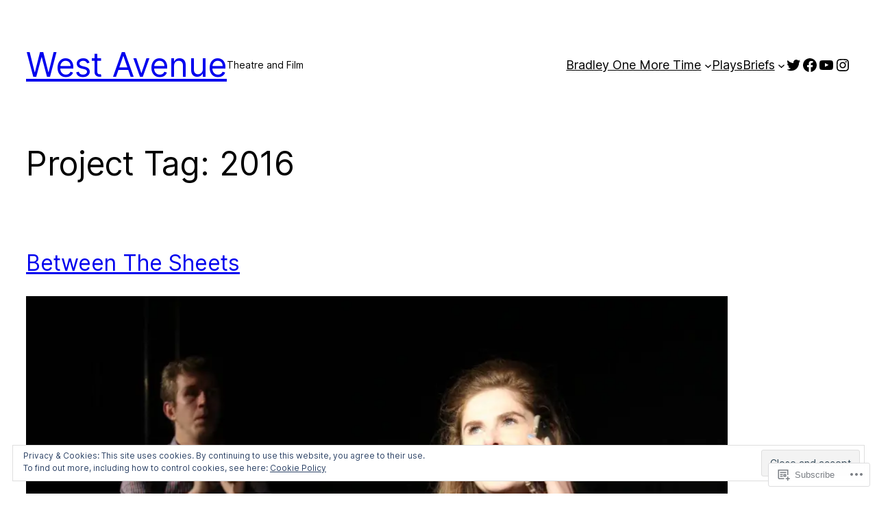

--- FILE ---
content_type: text/html; charset=UTF-8
request_url: https://westavenue.co/project-tag/2016/
body_size: 40436
content:
<!DOCTYPE html>
<html lang="en">
<head>
	<meta charset="UTF-8" />
	<meta name="viewport" content="width=device-width, initial-scale=1" />
<meta name='robots' content='max-image-preview:large' />

<!-- Async WordPress.com Remote Login -->
<script id="wpcom_remote_login_js">
var wpcom_remote_login_extra_auth = '';
function wpcom_remote_login_remove_dom_node_id( element_id ) {
	var dom_node = document.getElementById( element_id );
	if ( dom_node ) { dom_node.parentNode.removeChild( dom_node ); }
}
function wpcom_remote_login_remove_dom_node_classes( class_name ) {
	var dom_nodes = document.querySelectorAll( '.' + class_name );
	for ( var i = 0; i < dom_nodes.length; i++ ) {
		dom_nodes[ i ].parentNode.removeChild( dom_nodes[ i ] );
	}
}
function wpcom_remote_login_final_cleanup() {
	wpcom_remote_login_remove_dom_node_classes( "wpcom_remote_login_msg" );
	wpcom_remote_login_remove_dom_node_id( "wpcom_remote_login_key" );
	wpcom_remote_login_remove_dom_node_id( "wpcom_remote_login_validate" );
	wpcom_remote_login_remove_dom_node_id( "wpcom_remote_login_js" );
	wpcom_remote_login_remove_dom_node_id( "wpcom_request_access_iframe" );
	wpcom_remote_login_remove_dom_node_id( "wpcom_request_access_styles" );
}

// Watch for messages back from the remote login
window.addEventListener( "message", function( e ) {
	if ( e.origin === "https://r-login.wordpress.com" ) {
		var data = {};
		try {
			data = JSON.parse( e.data );
		} catch( e ) {
			wpcom_remote_login_final_cleanup();
			return;
		}

		if ( data.msg === 'LOGIN' ) {
			// Clean up the login check iframe
			wpcom_remote_login_remove_dom_node_id( "wpcom_remote_login_key" );

			var id_regex = new RegExp( /^[0-9]+$/ );
			var token_regex = new RegExp( /^.*|.*|.*$/ );
			if (
				token_regex.test( data.token )
				&& id_regex.test( data.wpcomid )
			) {
				// We have everything we need to ask for a login
				var script = document.createElement( "script" );
				script.setAttribute( "id", "wpcom_remote_login_validate" );
				script.src = '/remote-login.php?wpcom_remote_login=validate'
					+ '&wpcomid=' + data.wpcomid
					+ '&token=' + encodeURIComponent( data.token )
					+ '&host=' + window.location.protocol
					+ '//' + window.location.hostname
					+ '&postid=1525'
					+ '&is_singular=';
				document.body.appendChild( script );
			}

			return;
		}

		// Safari ITP, not logged in, so redirect
		if ( data.msg === 'LOGIN-REDIRECT' ) {
			window.location = 'https://wordpress.com/log-in?redirect_to=' + window.location.href;
			return;
		}

		// Safari ITP, storage access failed, remove the request
		if ( data.msg === 'LOGIN-REMOVE' ) {
			var css_zap = 'html { -webkit-transition: margin-top 1s; transition: margin-top 1s; } /* 9001 */ html { margin-top: 0 !important; } * html body { margin-top: 0 !important; } @media screen and ( max-width: 782px ) { html { margin-top: 0 !important; } * html body { margin-top: 0 !important; } }';
			var style_zap = document.createElement( 'style' );
			style_zap.type = 'text/css';
			style_zap.appendChild( document.createTextNode( css_zap ) );
			document.body.appendChild( style_zap );

			var e = document.getElementById( 'wpcom_request_access_iframe' );
			e.parentNode.removeChild( e );

			document.cookie = 'wordpress_com_login_access=denied; path=/; max-age=31536000';

			return;
		}

		// Safari ITP
		if ( data.msg === 'REQUEST_ACCESS' ) {
			console.log( 'request access: safari' );

			// Check ITP iframe enable/disable knob
			if ( wpcom_remote_login_extra_auth !== 'safari_itp_iframe' ) {
				return;
			}

			// If we are in a "private window" there is no ITP.
			var private_window = false;
			try {
				var opendb = window.openDatabase( null, null, null, null );
			} catch( e ) {
				private_window = true;
			}

			if ( private_window ) {
				console.log( 'private window' );
				return;
			}

			var iframe = document.createElement( 'iframe' );
			iframe.id = 'wpcom_request_access_iframe';
			iframe.setAttribute( 'scrolling', 'no' );
			iframe.setAttribute( 'sandbox', 'allow-storage-access-by-user-activation allow-scripts allow-same-origin allow-top-navigation-by-user-activation' );
			iframe.src = 'https://r-login.wordpress.com/remote-login.php?wpcom_remote_login=request_access&origin=' + encodeURIComponent( data.origin ) + '&wpcomid=' + encodeURIComponent( data.wpcomid );

			var css = 'html { -webkit-transition: margin-top 1s; transition: margin-top 1s; } /* 9001 */ html { margin-top: 46px !important; } * html body { margin-top: 46px !important; } @media screen and ( max-width: 660px ) { html { margin-top: 71px !important; } * html body { margin-top: 71px !important; } #wpcom_request_access_iframe { display: block; height: 71px !important; } } #wpcom_request_access_iframe { border: 0px; height: 46px; position: fixed; top: 0; left: 0; width: 100%; min-width: 100%; z-index: 99999; background: #23282d; } ';

			var style = document.createElement( 'style' );
			style.type = 'text/css';
			style.id = 'wpcom_request_access_styles';
			style.appendChild( document.createTextNode( css ) );
			document.body.appendChild( style );

			document.body.appendChild( iframe );
		}

		if ( data.msg === 'DONE' ) {
			wpcom_remote_login_final_cleanup();
		}
	}
}, false );

// Inject the remote login iframe after the page has had a chance to load
// more critical resources
window.addEventListener( "DOMContentLoaded", function( e ) {
	var iframe = document.createElement( "iframe" );
	iframe.style.display = "none";
	iframe.setAttribute( "scrolling", "no" );
	iframe.setAttribute( "id", "wpcom_remote_login_key" );
	iframe.src = "https://r-login.wordpress.com/remote-login.php"
		+ "?wpcom_remote_login=key"
		+ "&origin=aHR0cHM6Ly93ZXN0YXZlbnVlLmNv"
		+ "&wpcomid=104760018"
		+ "&time=" + Math.floor( Date.now() / 1000 );
	document.body.appendChild( iframe );
}, false );
</script>
<title>2016 &#8211; West Avenue</title>
<link rel='dns-prefetch' href='//s0.wp.com' />
<link rel="alternate" type="application/rss+xml" title="West Avenue &raquo; Feed" href="https://westavenue.co/feed/" />
<link rel="alternate" type="application/rss+xml" title="West Avenue &raquo; Comments Feed" href="https://westavenue.co/comments/feed/" />
<link rel="alternate" type="application/rss+xml" title="West Avenue &raquo; 2016 Project Tag Feed" href="https://westavenue.co/project-tag/2016/feed/" />
	<script type="text/javascript">
		/* <![CDATA[ */
		function addLoadEvent(func) {
			var oldonload = window.onload;
			if (typeof window.onload != 'function') {
				window.onload = func;
			} else {
				window.onload = function () {
					oldonload();
					func();
				}
			}
		}
		/* ]]> */
	</script>
	<link crossorigin='anonymous' rel='stylesheet' id='all-css-0-1' href='/wp-content/mu-plugins/wpcom-theme-compat/blockbase.css?m=1633680961i&cssminify=yes' type='text/css' media='all' />
<style id='blockbase_font_faces-inline-css'>
/* latin-ext */
@font-face {
	font-family: 'DM Sans';
	font-style: italic;
	font-weight: 400;
	font-display: swap;
	src: url(https://s0.wp.com/wp-content/themes/pub/blockbase/assets/fonts/dm-sans/dm-sans-latin-ext-Regular-italic.woff2) format('woff2');
	unicode-range: U+0100-024F, U+0259, U+1E00-1EFF, U+2020, U+20A0-20AB, U+20AD-20CF, U+2113, U+2C60-2C7F, U+A720-A7FF;
}

/* latin */
@font-face {
	font-family: 'DM Sans';
	font-style: italic;
	font-weight: 400;
	font-display: swap;
	src: url(https://s0.wp.com/wp-content/themes/pub/blockbase/assets/fonts/dm-sans/dm-sans-Regular-italic.woff2) format('woff2');
	unicode-range: U+0000-00FF, U+0131, U+0152-0153, U+02BB-02BC, U+02C6, U+02DA, U+02DC, U+2000-206F, U+2074, U+20AC, U+2122, U+2191, U+2193, U+2212, U+2215, U+FEFF, U+FFFD;
}

/* latin-ext */
@font-face {
	font-family: 'DM Sans';
	font-style: italic;
	font-weight: 500;
	font-display: swap;
	src: url(https://s0.wp.com/wp-content/themes/pub/blockbase/assets/fonts/dm-sans/dm-sans-latin-ext-Medium-italic.woff2) format('woff2');
	unicode-range: U+0100-024F, U+0259, U+1E00-1EFF, U+2020, U+20A0-20AB, U+20AD-20CF, U+2113, U+2C60-2C7F, U+A720-A7FF;
}

/* latin */
@font-face {
	font-family: 'DM Sans';
	font-style: italic;
	font-weight: 500;
	font-display: swap;
	src: url(https://s0.wp.com/wp-content/themes/pub/blockbase/assets/fonts/dm-sans/dm-sans-Medium-italic.woff2) format('woff2');
	unicode-range: U+0000-00FF, U+0131, U+0152-0153, U+02BB-02BC, U+02C6, U+02DA, U+02DC, U+2000-206F, U+2074, U+20AC, U+2122, U+2191, U+2193, U+2212, U+2215, U+FEFF, U+FFFD;
}

/* latin-ext */
@font-face {
	font-family: 'DM Sans';
	font-style: italic;
	font-weight: 700;
	font-display: swap;
	src: url(https://s0.wp.com/wp-content/themes/pub/blockbase/assets/fonts/dm-sans/dm-sans-latin-ext-Bold-italic.woff2) format('woff2');
	unicode-range: U+0100-024F, U+0259, U+1E00-1EFF, U+2020, U+20A0-20AB, U+20AD-20CF, U+2113, U+2C60-2C7F, U+A720-A7FF;
}

/* latin */
@font-face {
	font-family: 'DM Sans';
	font-style: italic;
	font-weight: 700;
	font-display: swap;
	src: url(https://s0.wp.com/wp-content/themes/pub/blockbase/assets/fonts/dm-sans/dm-sans-Bold-italic.woff2) format('woff2');
	unicode-range: U+0000-00FF, U+0131, U+0152-0153, U+02BB-02BC, U+02C6, U+02DA, U+02DC, U+2000-206F, U+2074, U+20AC, U+2122, U+2191, U+2193, U+2212, U+2215, U+FEFF, U+FFFD;
}

/* latin-ext */
@font-face {
	font-family: 'DM Sans';
	font-style: normal;
	font-weight: 400;
	font-display: swap;
	src: url(https://s0.wp.com/wp-content/themes/pub/blockbase/assets/fonts/dm-sans/dm-sans-latin-ext-Regular.woff2) format('woff2');
	unicode-range: U+0100-024F, U+0259, U+1E00-1EFF, U+2020, U+20A0-20AB, U+20AD-20CF, U+2113, U+2C60-2C7F, U+A720-A7FF;
}

/* latin */
@font-face {
	font-family: 'DM Sans';
	font-style: normal;
	font-weight: 400;
	font-display: swap;
	src: url(https://s0.wp.com/wp-content/themes/pub/blockbase/assets/fonts/dm-sans/dm-sans-Regular.woff2) format('woff2');
	unicode-range: U+0000-00FF, U+0131, U+0152-0153, U+02BB-02BC, U+02C6, U+02DA, U+02DC, U+2000-206F, U+2074, U+20AC, U+2122, U+2191, U+2193, U+2212, U+2215, U+FEFF, U+FFFD;
}

/* latin-ext */
@font-face {
	font-family: 'DM Sans';
	font-style: normal;
	font-weight: 500;
	font-display: swap;
	src: url(https://s0.wp.com/wp-content/themes/pub/blockbase/assets/fonts/dm-sans/dm-sans-latin-ext-Medium.woff2) format('woff2');
	unicode-range: U+0100-024F, U+0259, U+1E00-1EFF, U+2020, U+20A0-20AB, U+20AD-20CF, U+2113, U+2C60-2C7F, U+A720-A7FF;
}

/* latin */
@font-face {
	font-family: 'DM Sans';
	font-style: normal;
	font-weight: 500;
	font-display: swap;
	src: url(https://s0.wp.com/wp-content/themes/pub/blockbase/assets/fonts/dm-sans/dm-sans-Medium.woff2) format('woff2');
	unicode-range: U+0000-00FF, U+0131, U+0152-0153, U+02BB-02BC, U+02C6, U+02DA, U+02DC, U+2000-206F, U+2074, U+20AC, U+2122, U+2191, U+2193, U+2212, U+2215, U+FEFF, U+FFFD;
}

/* latin-ext */
@font-face {
	font-family: 'DM Sans';
	font-style: normal;
	font-weight: 700;
	font-display: swap;
	src: url(https://s0.wp.com/wp-content/themes/pub/blockbase/assets/fonts/dm-sans/dm-sans-latin-ext-Bold.woff2) format('woff2');
	unicode-range: U+0100-024F, U+0259, U+1E00-1EFF, U+2020, U+20A0-20AB, U+20AD-20CF, U+2113, U+2C60-2C7F, U+A720-A7FF;
}

/* latin */
@font-face {
	font-family: 'DM Sans';
	font-style: normal;
	font-weight: 700;
	font-display: swap;
	src: url(https://s0.wp.com/wp-content/themes/pub/blockbase/assets/fonts/dm-sans/dm-sans-Bold.woff2) format('woff2');
	unicode-range: U+0000-00FF, U+0131, U+0152-0153, U+02BB-02BC, U+02C6, U+02DA, U+02DC, U+2000-206F, U+2074, U+20AC, U+2122, U+2191, U+2193, U+2212, U+2215, U+FEFF, U+FFFD;
}/* cyrillic-ext */
@font-face {
	font-family: 'Inter';
	font-style: normal;
	font-weight: 100 900;
	font-display: swap;
	src: url(https://s0.wp.com/wp-content/themes/pub/blockbase/assets/fonts/inter/inter-cyrillic-ext-100-900.woff2) format('woff2');
	unicode-range: U+0460-052F, U+1C80-1C88, U+20B4, U+2DE0-2DFF, U+A640-A69F, U+FE2E-FE2F;
}

/* cyrillic */
@font-face {
	font-family: 'Inter';
	font-style: normal;
	font-weight: 100 900;
	font-display: swap;
	src: url(https://s0.wp.com/wp-content/themes/pub/blockbase/assets/fonts/inter/inter-cyrillic-100-900.woff2) format('woff2');
	unicode-range: U+0301, U+0400-045F, U+0490-0491, U+04B0-04B1, U+2116;
}

/* greek-ext */
@font-face {
	font-family: 'Inter';
	font-style: normal;
	font-weight: 100 900;
	font-display: swap;
	src: url(https://s0.wp.com/wp-content/themes/pub/blockbase/assets/fonts/inter/inter-greek-ext-100-900.woff2) format('woff2');
	unicode-range: U+1F00-1FFF;
}

/* greek */
@font-face {
	font-family: 'Inter';
	font-style: normal;
	font-weight: 100 900;
	font-display: swap;
	src: url(https://s0.wp.com/wp-content/themes/pub/blockbase/assets/fonts/inter/inter-greek-100-900.woff2) format('woff2');
	unicode-range: U+0370-03FF;
}

/* vietnamese */
@font-face {
	font-family: 'Inter';
	font-style: normal;
	font-weight: 100 900;
	font-display: swap;
	src: url(https://s0.wp.com/wp-content/themes/pub/blockbase/assets/fonts/inter/inter-vietnamese-100-900.woff2) format('woff2');
	unicode-range: U+0102-0103, U+0110-0111, U+0128-0129, U+0168-0169, U+01A0-01A1, U+01AF-01B0, U+1EA0-1EF9, U+20AB;
}

/* latin-ext */
@font-face {
	font-family: 'Inter';
	font-style: normal;
	font-weight: 100 900;
	font-display: swap;
	src: url(https://s0.wp.com/wp-content/themes/pub/blockbase/assets/fonts/inter/inter-latin-ext-100-900.woff2) format('woff2');
	unicode-range: U+0100-024F, U+0259, U+1E00-1EFF, U+2020, U+20A0-20AB, U+20AD-20CF, U+2113, U+2C60-2C7F, U+A720-A7FF;
}

/* latin */
@font-face {
	font-family: 'Inter';
	font-style: normal;
	font-weight: 100 900;
	font-display: swap;
	src: url(https://s0.wp.com/wp-content/themes/pub/blockbase/assets/fonts/inter/inter-100-900.woff2) format('woff2');
	unicode-range: U+0000-00FF, U+0131, U+0152-0153, U+02BB-02BC, U+02C6, U+02DA, U+02DC, U+2000-206F, U+2074, U+20AC, U+2122, U+2191, U+2193, U+2212, U+2215, U+FEFF, U+FFFD;
}
/*# sourceURL=blockbase_font_faces-inline-css */
</style>
<link crossorigin='anonymous' rel='stylesheet' id='all-css-2-1' href='/wp-content/mu-plugins/widgets/eu-cookie-law/templates/style.css?m=1642463000i&cssminify=yes' type='text/css' media='all' />
<style id='wp-block-site-title-inline-css'>
.wp-block-site-title{box-sizing:border-box}.wp-block-site-title :where(a){color:inherit;font-family:inherit;font-size:inherit;font-style:inherit;font-weight:inherit;letter-spacing:inherit;line-height:inherit;text-decoration:inherit}
/*# sourceURL=/wp-content/plugins/gutenberg-core/v22.2.0/build/styles/block-library/site-title/style.css */
</style>
<style id='wp-block-site-tagline-inline-css'>
.wp-block-site-tagline{box-sizing:border-box}
/*# sourceURL=/wp-content/plugins/gutenberg-core/v22.2.0/build/styles/block-library/site-tagline/style.css */
</style>
<style id='wp-block-group-inline-css'>
.wp-block-group{box-sizing:border-box}:where(.wp-block-group.wp-block-group-is-layout-constrained){position:relative}
/*# sourceURL=/wp-content/plugins/gutenberg-core/v22.2.0/build/styles/block-library/group/style.css */
</style>
<style id='wp-block-navigation-link-inline-css'>
.wp-block-navigation .wp-block-navigation-item__label{overflow-wrap:break-word}.wp-block-navigation .wp-block-navigation-item__description{display:none}.link-ui-tools{outline:1px solid #f0f0f0;padding:8px}.link-ui-block-inserter{padding-top:8px}.link-ui-block-inserter__back{margin-left:8px;text-transform:uppercase}
/*# sourceURL=/wp-content/plugins/gutenberg-core/v22.2.0/build/styles/block-library/navigation-link/style.css */
</style>
<style id='wp-block-navigation-inline-css'>
.wp-block-navigation{position:relative}.wp-block-navigation ul{margin-bottom:0;margin-left:0;margin-top:0;padding-left:0}.wp-block-navigation ul,.wp-block-navigation ul li{list-style:none;padding:0}.wp-block-navigation .wp-block-navigation-item{align-items:center;background-color:inherit;display:flex;position:relative}.wp-block-navigation .wp-block-navigation-item .wp-block-navigation__submenu-container:empty{display:none}.wp-block-navigation .wp-block-navigation-item__content{display:block;z-index:1}.wp-block-navigation .wp-block-navigation-item__content.wp-block-navigation-item__content{color:inherit}.wp-block-navigation.has-text-decoration-underline .wp-block-navigation-item__content,.wp-block-navigation.has-text-decoration-underline .wp-block-navigation-item__content:active,.wp-block-navigation.has-text-decoration-underline .wp-block-navigation-item__content:focus{text-decoration:underline}.wp-block-navigation.has-text-decoration-line-through .wp-block-navigation-item__content,.wp-block-navigation.has-text-decoration-line-through .wp-block-navigation-item__content:active,.wp-block-navigation.has-text-decoration-line-through .wp-block-navigation-item__content:focus{text-decoration:line-through}.wp-block-navigation :where(a),.wp-block-navigation :where(a:active),.wp-block-navigation :where(a:focus){text-decoration:none}.wp-block-navigation .wp-block-navigation__submenu-icon{align-self:center;background-color:inherit;border:none;color:currentColor;display:inline-block;font-size:inherit;height:.6em;line-height:0;margin-left:.25em;padding:0;width:.6em}.wp-block-navigation .wp-block-navigation__submenu-icon svg{stroke:currentColor;display:inline-block;height:inherit;margin-top:.075em;width:inherit}.wp-block-navigation{--navigation-layout-justification-setting:flex-start;--navigation-layout-direction:row;--navigation-layout-wrap:wrap;--navigation-layout-justify:flex-start;--navigation-layout-align:center}.wp-block-navigation.is-vertical{--navigation-layout-direction:column;--navigation-layout-justify:initial;--navigation-layout-align:flex-start}.wp-block-navigation.no-wrap{--navigation-layout-wrap:nowrap}.wp-block-navigation.items-justified-center{--navigation-layout-justification-setting:center;--navigation-layout-justify:center}.wp-block-navigation.items-justified-center.is-vertical{--navigation-layout-align:center}.wp-block-navigation.items-justified-right{--navigation-layout-justification-setting:flex-end;--navigation-layout-justify:flex-end}.wp-block-navigation.items-justified-right.is-vertical{--navigation-layout-align:flex-end}.wp-block-navigation.items-justified-space-between{--navigation-layout-justification-setting:space-between;--navigation-layout-justify:space-between}.wp-block-navigation .has-child .wp-block-navigation__submenu-container{align-items:normal;background-color:inherit;color:inherit;display:flex;flex-direction:column;opacity:0;position:absolute;z-index:2}@media not (prefers-reduced-motion){.wp-block-navigation .has-child .wp-block-navigation__submenu-container{transition:opacity .1s linear}}.wp-block-navigation .has-child .wp-block-navigation__submenu-container{height:0;overflow:hidden;visibility:hidden;width:0}.wp-block-navigation .has-child .wp-block-navigation__submenu-container>.wp-block-navigation-item>.wp-block-navigation-item__content{display:flex;flex-grow:1;padding:.5em 1em}.wp-block-navigation .has-child .wp-block-navigation__submenu-container>.wp-block-navigation-item>.wp-block-navigation-item__content .wp-block-navigation__submenu-icon{margin-left:auto;margin-right:0}.wp-block-navigation .has-child .wp-block-navigation__submenu-container .wp-block-navigation-item__content{margin:0}.wp-block-navigation .has-child .wp-block-navigation__submenu-container{left:-1px;top:100%}@media (min-width:782px){.wp-block-navigation .has-child .wp-block-navigation__submenu-container .wp-block-navigation__submenu-container{left:100%;top:-1px}.wp-block-navigation .has-child .wp-block-navigation__submenu-container .wp-block-navigation__submenu-container:before{background:#0000;content:"";display:block;height:100%;position:absolute;right:100%;width:.5em}.wp-block-navigation .has-child .wp-block-navigation__submenu-container .wp-block-navigation__submenu-icon{margin-right:.25em}.wp-block-navigation .has-child .wp-block-navigation__submenu-container .wp-block-navigation__submenu-icon svg{transform:rotate(-90deg)}}.wp-block-navigation .has-child .wp-block-navigation-submenu__toggle[aria-expanded=true]~.wp-block-navigation__submenu-container,.wp-block-navigation .has-child:not(.open-on-click):hover>.wp-block-navigation__submenu-container,.wp-block-navigation .has-child:not(.open-on-click):not(.open-on-hover-click):focus-within>.wp-block-navigation__submenu-container{height:auto;min-width:200px;opacity:1;overflow:visible;visibility:visible;width:auto}.wp-block-navigation.has-background .has-child .wp-block-navigation__submenu-container{left:0;top:100%}@media (min-width:782px){.wp-block-navigation.has-background .has-child .wp-block-navigation__submenu-container .wp-block-navigation__submenu-container{left:100%;top:0}}.wp-block-navigation-submenu{display:flex;position:relative}.wp-block-navigation-submenu .wp-block-navigation__submenu-icon svg{stroke:currentColor}button.wp-block-navigation-item__content{background-color:initial;border:none;color:currentColor;font-family:inherit;font-size:inherit;font-style:inherit;font-weight:inherit;letter-spacing:inherit;line-height:inherit;text-align:left;text-transform:inherit}.wp-block-navigation-submenu__toggle{cursor:pointer}.wp-block-navigation-submenu__toggle[aria-expanded=true]+.wp-block-navigation__submenu-icon>svg,.wp-block-navigation-submenu__toggle[aria-expanded=true]>svg{transform:rotate(180deg)}.wp-block-navigation-item.open-on-click .wp-block-navigation-submenu__toggle{padding-left:0;padding-right:.85em}.wp-block-navigation-item.open-on-click .wp-block-navigation-submenu__toggle+.wp-block-navigation__submenu-icon{margin-left:-.6em;pointer-events:none}.wp-block-navigation-item.open-on-click button.wp-block-navigation-item__content:not(.wp-block-navigation-submenu__toggle){padding:0}.wp-block-navigation .wp-block-page-list,.wp-block-navigation__container,.wp-block-navigation__responsive-close,.wp-block-navigation__responsive-container,.wp-block-navigation__responsive-container-content,.wp-block-navigation__responsive-dialog{gap:inherit}:where(.wp-block-navigation.has-background .wp-block-navigation-item a:not(.wp-element-button)),:where(.wp-block-navigation.has-background .wp-block-navigation-submenu a:not(.wp-element-button)){padding:.5em 1em}:where(.wp-block-navigation .wp-block-navigation__submenu-container .wp-block-navigation-item a:not(.wp-element-button)),:where(.wp-block-navigation .wp-block-navigation__submenu-container .wp-block-navigation-submenu a:not(.wp-element-button)),:where(.wp-block-navigation .wp-block-navigation__submenu-container .wp-block-navigation-submenu button.wp-block-navigation-item__content),:where(.wp-block-navigation .wp-block-navigation__submenu-container .wp-block-pages-list__item button.wp-block-navigation-item__content){padding:.5em 1em}.wp-block-navigation.items-justified-right .wp-block-navigation__container .has-child .wp-block-navigation__submenu-container,.wp-block-navigation.items-justified-right .wp-block-page-list>.has-child .wp-block-navigation__submenu-container,.wp-block-navigation.items-justified-space-between .wp-block-page-list>.has-child:last-child .wp-block-navigation__submenu-container,.wp-block-navigation.items-justified-space-between>.wp-block-navigation__container>.has-child:last-child .wp-block-navigation__submenu-container{left:auto;right:0}.wp-block-navigation.items-justified-right .wp-block-navigation__container .has-child .wp-block-navigation__submenu-container .wp-block-navigation__submenu-container,.wp-block-navigation.items-justified-right .wp-block-page-list>.has-child .wp-block-navigation__submenu-container .wp-block-navigation__submenu-container,.wp-block-navigation.items-justified-space-between .wp-block-page-list>.has-child:last-child .wp-block-navigation__submenu-container .wp-block-navigation__submenu-container,.wp-block-navigation.items-justified-space-between>.wp-block-navigation__container>.has-child:last-child .wp-block-navigation__submenu-container .wp-block-navigation__submenu-container{left:-1px;right:-1px}@media (min-width:782px){.wp-block-navigation.items-justified-right .wp-block-navigation__container .has-child .wp-block-navigation__submenu-container .wp-block-navigation__submenu-container,.wp-block-navigation.items-justified-right .wp-block-page-list>.has-child .wp-block-navigation__submenu-container .wp-block-navigation__submenu-container,.wp-block-navigation.items-justified-space-between .wp-block-page-list>.has-child:last-child .wp-block-navigation__submenu-container .wp-block-navigation__submenu-container,.wp-block-navigation.items-justified-space-between>.wp-block-navigation__container>.has-child:last-child .wp-block-navigation__submenu-container .wp-block-navigation__submenu-container{left:auto;right:100%}}.wp-block-navigation:not(.has-background) .wp-block-navigation__submenu-container{background-color:#fff;border:1px solid #00000026}.wp-block-navigation.has-background .wp-block-navigation__submenu-container{background-color:inherit}.wp-block-navigation:not(.has-text-color) .wp-block-navigation__submenu-container{color:#000}.wp-block-navigation__container{align-items:var(--navigation-layout-align,initial);display:flex;flex-direction:var(--navigation-layout-direction,initial);flex-wrap:var(--navigation-layout-wrap,wrap);justify-content:var(--navigation-layout-justify,initial);list-style:none;margin:0;padding-left:0}.wp-block-navigation__container .is-responsive{display:none}.wp-block-navigation__container:only-child,.wp-block-page-list:only-child{flex-grow:1}@keyframes overlay-menu__fade-in-animation{0%{opacity:0;transform:translateY(.5em)}to{opacity:1;transform:translateY(0)}}.wp-block-navigation__responsive-container{bottom:0;display:none;left:0;position:fixed;right:0;top:0}.wp-block-navigation__responsive-container :where(.wp-block-navigation-item a){color:inherit}.wp-block-navigation__responsive-container .wp-block-navigation__responsive-container-content{align-items:var(--navigation-layout-align,initial);display:flex;flex-direction:var(--navigation-layout-direction,initial);flex-wrap:var(--navigation-layout-wrap,wrap);justify-content:var(--navigation-layout-justify,initial)}.wp-block-navigation__responsive-container:not(.is-menu-open.is-menu-open){background-color:inherit!important;color:inherit!important}.wp-block-navigation__responsive-container.is-menu-open{background-color:inherit;display:flex;flex-direction:column}@media not (prefers-reduced-motion){.wp-block-navigation__responsive-container.is-menu-open{animation:overlay-menu__fade-in-animation .1s ease-out;animation-fill-mode:forwards}}.wp-block-navigation__responsive-container.is-menu-open{overflow:auto;padding:clamp(1rem,var(--wp--style--root--padding-top),20rem) clamp(1rem,var(--wp--style--root--padding-right),20rem) clamp(1rem,var(--wp--style--root--padding-bottom),20rem) clamp(1rem,var(--wp--style--root--padding-left),20rem);z-index:100000}.wp-block-navigation__responsive-container.is-menu-open .wp-block-navigation__responsive-container-content{align-items:var(--navigation-layout-justification-setting,inherit);display:flex;flex-direction:column;flex-wrap:nowrap;overflow:visible;padding-top:calc(2rem + 24px)}.wp-block-navigation__responsive-container.is-menu-open .wp-block-navigation__responsive-container-content,.wp-block-navigation__responsive-container.is-menu-open .wp-block-navigation__responsive-container-content .wp-block-navigation__container,.wp-block-navigation__responsive-container.is-menu-open .wp-block-navigation__responsive-container-content .wp-block-page-list{justify-content:flex-start}.wp-block-navigation__responsive-container.is-menu-open .wp-block-navigation__responsive-container-content .wp-block-navigation__submenu-icon{display:none}.wp-block-navigation__responsive-container.is-menu-open .wp-block-navigation__responsive-container-content .has-child .wp-block-navigation__submenu-container{border:none;height:auto;min-width:200px;opacity:1;overflow:initial;padding-left:2rem;padding-right:2rem;position:static;visibility:visible;width:auto}.wp-block-navigation__responsive-container.is-menu-open .wp-block-navigation__responsive-container-content .wp-block-navigation__container,.wp-block-navigation__responsive-container.is-menu-open .wp-block-navigation__responsive-container-content .wp-block-navigation__submenu-container{gap:inherit}.wp-block-navigation__responsive-container.is-menu-open .wp-block-navigation__responsive-container-content .wp-block-navigation__submenu-container{padding-top:var(--wp--style--block-gap,2em)}.wp-block-navigation__responsive-container.is-menu-open .wp-block-navigation__responsive-container-content .wp-block-navigation-item__content{padding:0}.wp-block-navigation__responsive-container.is-menu-open .wp-block-navigation__responsive-container-content .wp-block-navigation-item,.wp-block-navigation__responsive-container.is-menu-open .wp-block-navigation__responsive-container-content .wp-block-navigation__container,.wp-block-navigation__responsive-container.is-menu-open .wp-block-navigation__responsive-container-content .wp-block-page-list{align-items:var(--navigation-layout-justification-setting,initial);display:flex;flex-direction:column}.wp-block-navigation__responsive-container.is-menu-open .wp-block-navigation-item,.wp-block-navigation__responsive-container.is-menu-open .wp-block-navigation-item .wp-block-navigation__submenu-container,.wp-block-navigation__responsive-container.is-menu-open .wp-block-navigation__container,.wp-block-navigation__responsive-container.is-menu-open .wp-block-page-list{background:#0000!important;color:inherit!important}.wp-block-navigation__responsive-container.is-menu-open .wp-block-navigation__submenu-container.wp-block-navigation__submenu-container.wp-block-navigation__submenu-container.wp-block-navigation__submenu-container{left:auto;right:auto}@media (min-width:600px){.wp-block-navigation__responsive-container:not(.hidden-by-default):not(.is-menu-open){background-color:inherit;display:block;position:relative;width:100%;z-index:auto}.wp-block-navigation__responsive-container:not(.hidden-by-default):not(.is-menu-open) .wp-block-navigation__responsive-container-close{display:none}.wp-block-navigation__responsive-container.is-menu-open .wp-block-navigation__submenu-container.wp-block-navigation__submenu-container.wp-block-navigation__submenu-container.wp-block-navigation__submenu-container{left:0}}.wp-block-navigation:not(.has-background) .wp-block-navigation__responsive-container.is-menu-open{background-color:#fff}.wp-block-navigation:not(.has-text-color) .wp-block-navigation__responsive-container.is-menu-open{color:#000}.wp-block-navigation__toggle_button_label{font-size:1rem;font-weight:700}.wp-block-navigation__responsive-container-close,.wp-block-navigation__responsive-container-open{background:#0000;border:none;color:currentColor;cursor:pointer;margin:0;padding:0;text-transform:inherit;vertical-align:middle}.wp-block-navigation__responsive-container-close svg,.wp-block-navigation__responsive-container-open svg{fill:currentColor;display:block;height:24px;pointer-events:none;width:24px}.wp-block-navigation__responsive-container-open{display:flex}.wp-block-navigation__responsive-container-open.wp-block-navigation__responsive-container-open.wp-block-navigation__responsive-container-open{font-family:inherit;font-size:inherit;font-weight:inherit}@media (min-width:600px){.wp-block-navigation__responsive-container-open:not(.always-shown){display:none}}.wp-block-navigation__responsive-container-close{position:absolute;right:0;top:0;z-index:2}.wp-block-navigation__responsive-container-close.wp-block-navigation__responsive-container-close.wp-block-navigation__responsive-container-close{font-family:inherit;font-size:inherit;font-weight:inherit}.wp-block-navigation__responsive-close{width:100%}.has-modal-open .wp-block-navigation__responsive-close{margin-left:auto;margin-right:auto;max-width:var(--wp--style--global--wide-size,100%)}.wp-block-navigation__responsive-close:focus{outline:none}.is-menu-open .wp-block-navigation__responsive-close,.is-menu-open .wp-block-navigation__responsive-container-content,.is-menu-open .wp-block-navigation__responsive-dialog{box-sizing:border-box}.wp-block-navigation__responsive-dialog{position:relative}.has-modal-open .admin-bar .is-menu-open .wp-block-navigation__responsive-dialog{margin-top:46px}@media (min-width:782px){.has-modal-open .admin-bar .is-menu-open .wp-block-navigation__responsive-dialog{margin-top:32px}}html.has-modal-open{overflow:hidden}
/*# sourceURL=/wp-content/plugins/gutenberg-core/v22.2.0/build/styles/block-library/navigation/style.css */
</style>
<style id='wp-block-social-links-inline-css'>
.wp-block-social-links{background:none;box-sizing:border-box;margin-left:0;padding-left:0;padding-right:0;text-indent:0}.wp-block-social-links .wp-social-link a,.wp-block-social-links .wp-social-link a:hover{border-bottom:0;box-shadow:none;text-decoration:none}.wp-block-social-links .wp-social-link svg{height:1em;width:1em}.wp-block-social-links .wp-social-link span:not(.screen-reader-text){font-size:.65em;margin-left:.5em;margin-right:.5em}.wp-block-social-links.has-small-icon-size{font-size:16px}.wp-block-social-links,.wp-block-social-links.has-normal-icon-size{font-size:24px}.wp-block-social-links.has-large-icon-size{font-size:36px}.wp-block-social-links.has-huge-icon-size{font-size:48px}.wp-block-social-links.aligncenter{display:flex;justify-content:center}.wp-block-social-links.alignright{justify-content:flex-end}.wp-block-social-link{border-radius:9999px;display:block}@media not (prefers-reduced-motion){.wp-block-social-link{transition:transform .1s ease}}.wp-block-social-link{height:auto}.wp-block-social-link a{align-items:center;display:flex;line-height:0}.wp-block-social-link:hover{transform:scale(1.1)}.wp-block-social-links .wp-block-social-link.wp-social-link{display:inline-block;margin:0;padding:0}.wp-block-social-links .wp-block-social-link.wp-social-link .wp-block-social-link-anchor,.wp-block-social-links .wp-block-social-link.wp-social-link .wp-block-social-link-anchor svg,.wp-block-social-links .wp-block-social-link.wp-social-link .wp-block-social-link-anchor:active,.wp-block-social-links .wp-block-social-link.wp-social-link .wp-block-social-link-anchor:hover,.wp-block-social-links .wp-block-social-link.wp-social-link .wp-block-social-link-anchor:visited{fill:currentColor;color:currentColor}:where(.wp-block-social-links:not(.is-style-logos-only)) .wp-social-link{background-color:#f0f0f0;color:#444}:where(.wp-block-social-links:not(.is-style-logos-only)) .wp-social-link-amazon{background-color:#f90;color:#fff}:where(.wp-block-social-links:not(.is-style-logos-only)) .wp-social-link-bandcamp{background-color:#1ea0c3;color:#fff}:where(.wp-block-social-links:not(.is-style-logos-only)) .wp-social-link-behance{background-color:#0757fe;color:#fff}:where(.wp-block-social-links:not(.is-style-logos-only)) .wp-social-link-bluesky{background-color:#0a7aff;color:#fff}:where(.wp-block-social-links:not(.is-style-logos-only)) .wp-social-link-codepen{background-color:#1e1f26;color:#fff}:where(.wp-block-social-links:not(.is-style-logos-only)) .wp-social-link-deviantart{background-color:#02e49b;color:#fff}:where(.wp-block-social-links:not(.is-style-logos-only)) .wp-social-link-discord{background-color:#5865f2;color:#fff}:where(.wp-block-social-links:not(.is-style-logos-only)) .wp-social-link-dribbble{background-color:#e94c89;color:#fff}:where(.wp-block-social-links:not(.is-style-logos-only)) .wp-social-link-dropbox{background-color:#4280ff;color:#fff}:where(.wp-block-social-links:not(.is-style-logos-only)) .wp-social-link-etsy{background-color:#f45800;color:#fff}:where(.wp-block-social-links:not(.is-style-logos-only)) .wp-social-link-facebook{background-color:#0866ff;color:#fff}:where(.wp-block-social-links:not(.is-style-logos-only)) .wp-social-link-fivehundredpx{background-color:#000;color:#fff}:where(.wp-block-social-links:not(.is-style-logos-only)) .wp-social-link-flickr{background-color:#0461dd;color:#fff}:where(.wp-block-social-links:not(.is-style-logos-only)) .wp-social-link-foursquare{background-color:#e65678;color:#fff}:where(.wp-block-social-links:not(.is-style-logos-only)) .wp-social-link-github{background-color:#24292d;color:#fff}:where(.wp-block-social-links:not(.is-style-logos-only)) .wp-social-link-goodreads{background-color:#eceadd;color:#382110}:where(.wp-block-social-links:not(.is-style-logos-only)) .wp-social-link-google{background-color:#ea4434;color:#fff}:where(.wp-block-social-links:not(.is-style-logos-only)) .wp-social-link-gravatar{background-color:#1d4fc4;color:#fff}:where(.wp-block-social-links:not(.is-style-logos-only)) .wp-social-link-instagram{background-color:#f00075;color:#fff}:where(.wp-block-social-links:not(.is-style-logos-only)) .wp-social-link-lastfm{background-color:#e21b24;color:#fff}:where(.wp-block-social-links:not(.is-style-logos-only)) .wp-social-link-linkedin{background-color:#0d66c2;color:#fff}:where(.wp-block-social-links:not(.is-style-logos-only)) .wp-social-link-mastodon{background-color:#3288d4;color:#fff}:where(.wp-block-social-links:not(.is-style-logos-only)) .wp-social-link-medium{background-color:#000;color:#fff}:where(.wp-block-social-links:not(.is-style-logos-only)) .wp-social-link-meetup{background-color:#f6405f;color:#fff}:where(.wp-block-social-links:not(.is-style-logos-only)) .wp-social-link-patreon{background-color:#000;color:#fff}:where(.wp-block-social-links:not(.is-style-logos-only)) .wp-social-link-pinterest{background-color:#e60122;color:#fff}:where(.wp-block-social-links:not(.is-style-logos-only)) .wp-social-link-pocket{background-color:#ef4155;color:#fff}:where(.wp-block-social-links:not(.is-style-logos-only)) .wp-social-link-reddit{background-color:#ff4500;color:#fff}:where(.wp-block-social-links:not(.is-style-logos-only)) .wp-social-link-skype{background-color:#0478d7;color:#fff}:where(.wp-block-social-links:not(.is-style-logos-only)) .wp-social-link-snapchat{stroke:#000;background-color:#fefc00;color:#fff}:where(.wp-block-social-links:not(.is-style-logos-only)) .wp-social-link-soundcloud{background-color:#ff5600;color:#fff}:where(.wp-block-social-links:not(.is-style-logos-only)) .wp-social-link-spotify{background-color:#1bd760;color:#fff}:where(.wp-block-social-links:not(.is-style-logos-only)) .wp-social-link-telegram{background-color:#2aabee;color:#fff}:where(.wp-block-social-links:not(.is-style-logos-only)) .wp-social-link-threads{background-color:#000;color:#fff}:where(.wp-block-social-links:not(.is-style-logos-only)) .wp-social-link-tiktok{background-color:#000;color:#fff}:where(.wp-block-social-links:not(.is-style-logos-only)) .wp-social-link-tumblr{background-color:#011835;color:#fff}:where(.wp-block-social-links:not(.is-style-logos-only)) .wp-social-link-twitch{background-color:#6440a4;color:#fff}:where(.wp-block-social-links:not(.is-style-logos-only)) .wp-social-link-twitter{background-color:#1da1f2;color:#fff}:where(.wp-block-social-links:not(.is-style-logos-only)) .wp-social-link-vimeo{background-color:#1eb7ea;color:#fff}:where(.wp-block-social-links:not(.is-style-logos-only)) .wp-social-link-vk{background-color:#4680c2;color:#fff}:where(.wp-block-social-links:not(.is-style-logos-only)) .wp-social-link-wordpress{background-color:#3499cd;color:#fff}:where(.wp-block-social-links:not(.is-style-logos-only)) .wp-social-link-whatsapp{background-color:#25d366;color:#fff}:where(.wp-block-social-links:not(.is-style-logos-only)) .wp-social-link-x{background-color:#000;color:#fff}:where(.wp-block-social-links:not(.is-style-logos-only)) .wp-social-link-yelp{background-color:#d32422;color:#fff}:where(.wp-block-social-links:not(.is-style-logos-only)) .wp-social-link-youtube{background-color:red;color:#fff}:where(.wp-block-social-links.is-style-logos-only) .wp-social-link{background:none}:where(.wp-block-social-links.is-style-logos-only) .wp-social-link svg{height:1.25em;width:1.25em}:where(.wp-block-social-links.is-style-logos-only) .wp-social-link-amazon{color:#f90}:where(.wp-block-social-links.is-style-logos-only) .wp-social-link-bandcamp{color:#1ea0c3}:where(.wp-block-social-links.is-style-logos-only) .wp-social-link-behance{color:#0757fe}:where(.wp-block-social-links.is-style-logos-only) .wp-social-link-bluesky{color:#0a7aff}:where(.wp-block-social-links.is-style-logos-only) .wp-social-link-codepen{color:#1e1f26}:where(.wp-block-social-links.is-style-logos-only) .wp-social-link-deviantart{color:#02e49b}:where(.wp-block-social-links.is-style-logos-only) .wp-social-link-discord{color:#5865f2}:where(.wp-block-social-links.is-style-logos-only) .wp-social-link-dribbble{color:#e94c89}:where(.wp-block-social-links.is-style-logos-only) .wp-social-link-dropbox{color:#4280ff}:where(.wp-block-social-links.is-style-logos-only) .wp-social-link-etsy{color:#f45800}:where(.wp-block-social-links.is-style-logos-only) .wp-social-link-facebook{color:#0866ff}:where(.wp-block-social-links.is-style-logos-only) .wp-social-link-fivehundredpx{color:#000}:where(.wp-block-social-links.is-style-logos-only) .wp-social-link-flickr{color:#0461dd}:where(.wp-block-social-links.is-style-logos-only) .wp-social-link-foursquare{color:#e65678}:where(.wp-block-social-links.is-style-logos-only) .wp-social-link-github{color:#24292d}:where(.wp-block-social-links.is-style-logos-only) .wp-social-link-goodreads{color:#382110}:where(.wp-block-social-links.is-style-logos-only) .wp-social-link-google{color:#ea4434}:where(.wp-block-social-links.is-style-logos-only) .wp-social-link-gravatar{color:#1d4fc4}:where(.wp-block-social-links.is-style-logos-only) .wp-social-link-instagram{color:#f00075}:where(.wp-block-social-links.is-style-logos-only) .wp-social-link-lastfm{color:#e21b24}:where(.wp-block-social-links.is-style-logos-only) .wp-social-link-linkedin{color:#0d66c2}:where(.wp-block-social-links.is-style-logos-only) .wp-social-link-mastodon{color:#3288d4}:where(.wp-block-social-links.is-style-logos-only) .wp-social-link-medium{color:#000}:where(.wp-block-social-links.is-style-logos-only) .wp-social-link-meetup{color:#f6405f}:where(.wp-block-social-links.is-style-logos-only) .wp-social-link-patreon{color:#000}:where(.wp-block-social-links.is-style-logos-only) .wp-social-link-pinterest{color:#e60122}:where(.wp-block-social-links.is-style-logos-only) .wp-social-link-pocket{color:#ef4155}:where(.wp-block-social-links.is-style-logos-only) .wp-social-link-reddit{color:#ff4500}:where(.wp-block-social-links.is-style-logos-only) .wp-social-link-skype{color:#0478d7}:where(.wp-block-social-links.is-style-logos-only) .wp-social-link-snapchat{stroke:#000;color:#fff}:where(.wp-block-social-links.is-style-logos-only) .wp-social-link-soundcloud{color:#ff5600}:where(.wp-block-social-links.is-style-logos-only) .wp-social-link-spotify{color:#1bd760}:where(.wp-block-social-links.is-style-logos-only) .wp-social-link-telegram{color:#2aabee}:where(.wp-block-social-links.is-style-logos-only) .wp-social-link-threads{color:#000}:where(.wp-block-social-links.is-style-logos-only) .wp-social-link-tiktok{color:#000}:where(.wp-block-social-links.is-style-logos-only) .wp-social-link-tumblr{color:#011835}:where(.wp-block-social-links.is-style-logos-only) .wp-social-link-twitch{color:#6440a4}:where(.wp-block-social-links.is-style-logos-only) .wp-social-link-twitter{color:#1da1f2}:where(.wp-block-social-links.is-style-logos-only) .wp-social-link-vimeo{color:#1eb7ea}:where(.wp-block-social-links.is-style-logos-only) .wp-social-link-vk{color:#4680c2}:where(.wp-block-social-links.is-style-logos-only) .wp-social-link-whatsapp{color:#25d366}:where(.wp-block-social-links.is-style-logos-only) .wp-social-link-wordpress{color:#3499cd}:where(.wp-block-social-links.is-style-logos-only) .wp-social-link-x{color:#000}:where(.wp-block-social-links.is-style-logos-only) .wp-social-link-yelp{color:#d32422}:where(.wp-block-social-links.is-style-logos-only) .wp-social-link-youtube{color:red}.wp-block-social-links.is-style-pill-shape .wp-social-link{width:auto}:root :where(.wp-block-social-links .wp-social-link a){padding:.25em}:root :where(.wp-block-social-links.is-style-logos-only .wp-social-link a){padding:0}:root :where(.wp-block-social-links.is-style-pill-shape .wp-social-link a){padding-left:.6666666667em;padding-right:.6666666667em}.wp-block-social-links:not(.has-icon-color):not(.has-icon-background-color) .wp-social-link-snapchat .wp-block-social-link-label{color:#000}
/*# sourceURL=/wp-content/plugins/gutenberg-core/v22.2.0/build/styles/block-library/social-links/style.css */
</style>
<style id='wp-block-query-title-inline-css'>
.wp-block-query-title{box-sizing:border-box}
/*# sourceURL=/wp-content/plugins/gutenberg-core/v22.2.0/build/styles/block-library/query-title/style.css */
</style>
<style id='wp-block-post-title-inline-css'>
.wp-block-post-title{box-sizing:border-box;word-break:break-word}.wp-block-post-title :where(a){display:inline-block;font-family:inherit;font-size:inherit;font-style:inherit;font-weight:inherit;letter-spacing:inherit;line-height:inherit;text-decoration:inherit}
/*# sourceURL=/wp-content/plugins/gutenberg-core/v22.2.0/build/styles/block-library/post-title/style.css */
</style>
<style id='wp-block-post-featured-image-inline-css'>
.wp-block-post-featured-image{margin-left:0;margin-right:0}.wp-block-post-featured-image a{display:block;height:100%}.wp-block-post-featured-image :where(img){box-sizing:border-box;height:auto;max-width:100%;vertical-align:bottom;width:100%}.wp-block-post-featured-image.alignfull img,.wp-block-post-featured-image.alignwide img{width:100%}.wp-block-post-featured-image .wp-block-post-featured-image__overlay.has-background-dim{background-color:#000;inset:0;position:absolute}.wp-block-post-featured-image{position:relative}.wp-block-post-featured-image .wp-block-post-featured-image__overlay.has-background-gradient{background-color:initial}.wp-block-post-featured-image .wp-block-post-featured-image__overlay.has-background-dim-0{opacity:0}.wp-block-post-featured-image .wp-block-post-featured-image__overlay.has-background-dim-10{opacity:.1}.wp-block-post-featured-image .wp-block-post-featured-image__overlay.has-background-dim-20{opacity:.2}.wp-block-post-featured-image .wp-block-post-featured-image__overlay.has-background-dim-30{opacity:.3}.wp-block-post-featured-image .wp-block-post-featured-image__overlay.has-background-dim-40{opacity:.4}.wp-block-post-featured-image .wp-block-post-featured-image__overlay.has-background-dim-50{opacity:.5}.wp-block-post-featured-image .wp-block-post-featured-image__overlay.has-background-dim-60{opacity:.6}.wp-block-post-featured-image .wp-block-post-featured-image__overlay.has-background-dim-70{opacity:.7}.wp-block-post-featured-image .wp-block-post-featured-image__overlay.has-background-dim-80{opacity:.8}.wp-block-post-featured-image .wp-block-post-featured-image__overlay.has-background-dim-90{opacity:.9}.wp-block-post-featured-image .wp-block-post-featured-image__overlay.has-background-dim-100{opacity:1}.wp-block-post-featured-image:where(.alignleft,.alignright){width:100%}
/*# sourceURL=/wp-content/plugins/gutenberg-core/v22.2.0/build/styles/block-library/post-featured-image/style.css */
</style>
<link crossorigin='anonymous' rel='stylesheet' id='all-css-28-1' href='/_static/??-eJyNjMEKgzAQBX9Ifdha9CJ+StF1KdFkN7gJ+X0RbM89zjAMSqxJJbEkhFxHnz9ODBunONN+M4Kq4O2EsHil3WDFRT4aMqvw/yHomj0baD40G/tf9BXXcApj27+ej6Hr2247ASkBO20=&cssminify=yes' type='text/css' media='all' />
<style id='wp-block-post-excerpt-inline-css'>
:where(.wp-block-post-excerpt){box-sizing:border-box;margin-bottom:var(--wp--style--block-gap);margin-top:var(--wp--style--block-gap)}.wp-block-post-excerpt__excerpt{margin-bottom:0;margin-top:0}.wp-block-post-excerpt__more-text{margin-bottom:0;margin-top:var(--wp--style--block-gap)}.wp-block-post-excerpt__more-link{display:inline-block}
/*# sourceURL=/wp-content/plugins/gutenberg-core/v22.2.0/build/styles/block-library/post-excerpt/style.css */
</style>
<style id='wp-block-post-author-inline-css'>
.wp-block-post-author{box-sizing:border-box;display:flex;flex-wrap:wrap}.wp-block-post-author__byline{font-size:.5em;margin-bottom:0;margin-top:0;width:100%}.wp-block-post-author__avatar{margin-right:1em}.wp-block-post-author__bio{font-size:.7em;margin-bottom:.7em}.wp-block-post-author__content{flex-basis:0;flex-grow:1}.wp-block-post-author__name{margin:0}
/*# sourceURL=/wp-content/plugins/gutenberg-core/v22.2.0/build/styles/block-library/post-author/style.css */
</style>
<style id='wp-block-post-date-inline-css'>
.wp-block-post-date{box-sizing:border-box}
/*# sourceURL=/wp-content/plugins/gutenberg-core/v22.2.0/build/styles/block-library/post-date/style.css */
</style>
<style id='wp-block-spacer-inline-css'>
.wp-block-spacer{clear:both}
/*# sourceURL=/wp-content/plugins/gutenberg-core/v22.2.0/build/styles/block-library/spacer/style.css */
</style>
<style id='wp-block-post-template-inline-css'>
.wp-block-post-template{box-sizing:border-box;list-style:none;margin-bottom:0;margin-top:0;max-width:100%;padding:0}.wp-block-post-template.is-flex-container{display:flex;flex-direction:row;flex-wrap:wrap;gap:1.25em}.wp-block-post-template.is-flex-container>li{margin:0;width:100%}@media (min-width:600px){.wp-block-post-template.is-flex-container.is-flex-container.columns-2>li{width:calc(50% - .625em)}.wp-block-post-template.is-flex-container.is-flex-container.columns-3>li{width:calc(33.33333% - .83333em)}.wp-block-post-template.is-flex-container.is-flex-container.columns-4>li{width:calc(25% - .9375em)}.wp-block-post-template.is-flex-container.is-flex-container.columns-5>li{width:calc(20% - 1em)}.wp-block-post-template.is-flex-container.is-flex-container.columns-6>li{width:calc(16.66667% - 1.04167em)}}@media (max-width:600px){.wp-block-post-template-is-layout-grid.wp-block-post-template-is-layout-grid.wp-block-post-template-is-layout-grid.wp-block-post-template-is-layout-grid{grid-template-columns:1fr}}.wp-block-post-template-is-layout-constrained>li>.alignright,.wp-block-post-template-is-layout-flow>li>.alignright{float:right;margin-inline-end:0;margin-inline-start:2em}.wp-block-post-template-is-layout-constrained>li>.alignleft,.wp-block-post-template-is-layout-flow>li>.alignleft{float:left;margin-inline-end:2em;margin-inline-start:0}.wp-block-post-template-is-layout-constrained>li>.aligncenter,.wp-block-post-template-is-layout-flow>li>.aligncenter{margin-inline-end:auto;margin-inline-start:auto}
/*# sourceURL=/wp-content/plugins/gutenberg-core/v22.2.0/build/styles/block-library/post-template/style.css */
</style>
<style id='wp-emoji-styles-inline-css'>

	img.wp-smiley, img.emoji {
		display: inline !important;
		border: none !important;
		box-shadow: none !important;
		height: 1em !important;
		width: 1em !important;
		margin: 0 0.07em !important;
		vertical-align: -0.1em !important;
		background: none !important;
		padding: 0 !important;
	}
/*# sourceURL=wp-emoji-styles-inline-css */
</style>
<style id='wp-block-library-inline-css'>
:root{--wp-block-synced-color:#7a00df;--wp-block-synced-color--rgb:122,0,223;--wp-bound-block-color:var(--wp-block-synced-color);--wp-editor-canvas-background:#ddd;--wp-admin-theme-color:#007cba;--wp-admin-theme-color--rgb:0,124,186;--wp-admin-theme-color-darker-10:#006ba1;--wp-admin-theme-color-darker-10--rgb:0,107,160.5;--wp-admin-theme-color-darker-20:#005a87;--wp-admin-theme-color-darker-20--rgb:0,90,135;--wp-admin-border-width-focus:2px}@media (min-resolution:192dpi){:root{--wp-admin-border-width-focus:1.5px}}.wp-element-button{cursor:pointer}:root .has-very-light-gray-background-color{background-color:#eee}:root .has-very-dark-gray-background-color{background-color:#313131}:root .has-very-light-gray-color{color:#eee}:root .has-very-dark-gray-color{color:#313131}:root .has-vivid-green-cyan-to-vivid-cyan-blue-gradient-background{background:linear-gradient(135deg,#00d084,#0693e3)}:root .has-purple-crush-gradient-background{background:linear-gradient(135deg,#34e2e4,#4721fb 50%,#ab1dfe)}:root .has-hazy-dawn-gradient-background{background:linear-gradient(135deg,#faaca8,#dad0ec)}:root .has-subdued-olive-gradient-background{background:linear-gradient(135deg,#fafae1,#67a671)}:root .has-atomic-cream-gradient-background{background:linear-gradient(135deg,#fdd79a,#004a59)}:root .has-nightshade-gradient-background{background:linear-gradient(135deg,#330968,#31cdcf)}:root .has-midnight-gradient-background{background:linear-gradient(135deg,#020381,#2874fc)}:root{--wp--preset--font-size--normal:16px;--wp--preset--font-size--huge:42px}.has-regular-font-size{font-size:1em}.has-larger-font-size{font-size:2.625em}.has-normal-font-size{font-size:var(--wp--preset--font-size--normal)}.has-huge-font-size{font-size:var(--wp--preset--font-size--huge)}:root .has-text-align-center{text-align:center}:root .has-text-align-left{text-align:left}:root .has-text-align-right{text-align:right}.has-fit-text{white-space:nowrap!important}#end-resizable-editor-section{display:none}.aligncenter{clear:both}.items-justified-left{justify-content:flex-start}.items-justified-center{justify-content:center}.items-justified-right{justify-content:flex-end}.items-justified-space-between{justify-content:space-between}.screen-reader-text{word-wrap:normal!important;border:0;clip-path:inset(50%);height:1px;margin:-1px;overflow:hidden;padding:0;position:absolute;width:1px}.screen-reader-text:focus{background-color:#ddd;clip-path:none;color:#444;display:block;font-size:1em;height:auto;left:5px;line-height:normal;padding:15px 23px 14px;text-decoration:none;top:5px;width:auto;z-index:100000}html :where(.has-border-color){border-style:solid}html :where([style*=border-top-color]){border-top-style:solid}html :where([style*=border-right-color]){border-right-style:solid}html :where([style*=border-bottom-color]){border-bottom-style:solid}html :where([style*=border-left-color]){border-left-style:solid}html :where([style*=border-width]){border-style:solid}html :where([style*=border-top-width]){border-top-style:solid}html :where([style*=border-right-width]){border-right-style:solid}html :where([style*=border-bottom-width]){border-bottom-style:solid}html :where([style*=border-left-width]){border-left-style:solid}html :where(img[class*=wp-image-]){height:auto;max-width:100%}:where(figure){margin:0 0 1em}html :where(.is-position-sticky){--wp-admin--admin-bar--position-offset:var(--wp-admin--admin-bar--height,0px)}@media screen and (max-width:600px){html :where(.is-position-sticky){--wp-admin--admin-bar--position-offset:0px}}
.has-text-align-justify {
	text-align:justify;
}
.has-text-align-justify{text-align:justify;}
/*# sourceURL=wp-block-library-inline-css */
</style>
<link crossorigin='anonymous' rel='stylesheet' id='all-css-42-1' href='/wp-content/plugins/coblocks/2.18.1-simple-rev.4/dist/coblocks-style.css?m=1681832297i&cssminify=yes' type='text/css' media='all' />
<style id='wp-block-template-skip-link-inline-css'>

		.skip-link.screen-reader-text {
			border: 0;
			clip-path: inset(50%);
			height: 1px;
			margin: -1px;
			overflow: hidden;
			padding: 0;
			position: absolute !important;
			width: 1px;
			word-wrap: normal !important;
		}

		.skip-link.screen-reader-text:focus {
			background-color: #eee;
			clip-path: none;
			color: #444;
			display: block;
			font-size: 1em;
			height: auto;
			left: 5px;
			line-height: normal;
			padding: 15px 23px 14px;
			text-decoration: none;
			top: 5px;
			width: auto;
			z-index: 100000;
		}
/*# sourceURL=wp-block-template-skip-link-inline-css */
</style>
<link crossorigin='anonymous' rel='stylesheet' id='all-css-44-1' href='/_static/??/wp-content/mu-plugins/core-compat/wp-mediaelement.css,/wp-content/mu-plugins/wpcom-bbpress-premium-themes.css?m=1432920480j&cssminify=yes' type='text/css' media='all' />
<style id='global-styles-inline-css'>
:root{--wp--preset--aspect-ratio--square: 1;--wp--preset--aspect-ratio--4-3: 4/3;--wp--preset--aspect-ratio--3-4: 3/4;--wp--preset--aspect-ratio--3-2: 3/2;--wp--preset--aspect-ratio--2-3: 2/3;--wp--preset--aspect-ratio--16-9: 16/9;--wp--preset--aspect-ratio--9-16: 9/16;--wp--preset--color--black: #000000;--wp--preset--color--cyan-bluish-gray: #abb8c3;--wp--preset--color--white: #ffffff;--wp--preset--color--pale-pink: #f78da7;--wp--preset--color--vivid-red: #cf2e2e;--wp--preset--color--luminous-vivid-orange: #ff6900;--wp--preset--color--luminous-vivid-amber: #fcb900;--wp--preset--color--light-green-cyan: #7bdcb5;--wp--preset--color--vivid-green-cyan: #00d084;--wp--preset--color--pale-cyan-blue: #8ed1fc;--wp--preset--color--vivid-cyan-blue: #0693e3;--wp--preset--color--vivid-purple: #9b51e0;--wp--preset--color--foreground: #000000;--wp--preset--color--background: #ffffff;--wp--preset--gradient--vivid-cyan-blue-to-vivid-purple: linear-gradient(135deg,rgb(6,147,227) 0%,rgb(155,81,224) 100%);--wp--preset--gradient--light-green-cyan-to-vivid-green-cyan: linear-gradient(135deg,rgb(122,220,180) 0%,rgb(0,208,130) 100%);--wp--preset--gradient--luminous-vivid-amber-to-luminous-vivid-orange: linear-gradient(135deg,rgb(252,185,0) 0%,rgb(255,105,0) 100%);--wp--preset--gradient--luminous-vivid-orange-to-vivid-red: linear-gradient(135deg,rgb(255,105,0) 0%,rgb(207,46,46) 100%);--wp--preset--gradient--very-light-gray-to-cyan-bluish-gray: linear-gradient(135deg,rgb(238,238,238) 0%,rgb(169,184,195) 100%);--wp--preset--gradient--cool-to-warm-spectrum: linear-gradient(135deg,rgb(74,234,220) 0%,rgb(151,120,209) 20%,rgb(207,42,186) 40%,rgb(238,44,130) 60%,rgb(251,105,98) 80%,rgb(254,248,76) 100%);--wp--preset--gradient--blush-light-purple: linear-gradient(135deg,rgb(255,206,236) 0%,rgb(152,150,240) 100%);--wp--preset--gradient--blush-bordeaux: linear-gradient(135deg,rgb(254,205,165) 0%,rgb(254,45,45) 50%,rgb(107,0,62) 100%);--wp--preset--gradient--luminous-dusk: linear-gradient(135deg,rgb(255,203,112) 0%,rgb(199,81,192) 50%,rgb(65,88,208) 100%);--wp--preset--gradient--pale-ocean: linear-gradient(135deg,rgb(255,245,203) 0%,rgb(182,227,212) 50%,rgb(51,167,181) 100%);--wp--preset--gradient--electric-grass: linear-gradient(135deg,rgb(202,248,128) 0%,rgb(113,206,126) 100%);--wp--preset--gradient--midnight: linear-gradient(135deg,rgb(2,3,129) 0%,rgb(40,116,252) 100%);--wp--preset--font-size--small: 1rem;--wp--preset--font-size--medium: 1.5rem;--wp--preset--font-size--large: 1.75rem;--wp--preset--font-size--x-large: 2rem;--wp--preset--font-family--albert-sans: 'Albert Sans', sans-serif;--wp--preset--font-family--alegreya: Alegreya, serif;--wp--preset--font-family--bricolage-grotesque: 'Bricolage Grotesque', sans-serif;--wp--preset--font-family--commissioner: Commissioner, sans-serif;--wp--preset--font-family--cormorant: Cormorant, serif;--wp--preset--font-family--crimson-pro: 'Crimson Pro', serif;--wp--preset--font-family--dm-mono: 'DM Mono', monospace;--wp--preset--font-family--dm-serif-display: 'DM Serif Display', serif;--wp--preset--font-family--epilogue: Epilogue, sans-serif;--wp--preset--font-family--fahkwang: Fahkwang, sans-serif;--wp--preset--font-family--figtree: Figtree, sans-serif;--wp--preset--font-family--fjalla-one: 'Fjalla One', sans-serif;--wp--preset--font-family--fraunces: Fraunces, serif;--wp--preset--font-family--gabarito: Gabarito, system-ui;--wp--preset--font-family--ibm-plex-sans: 'IBM Plex Sans', sans-serif;--wp--preset--font-family--ibarra-real-nova: 'Ibarra Real Nova', serif;--wp--preset--font-family--instrument-serif: 'Instrument Serif', serif;--wp--preset--font-family--jost: Jost, sans-serif;--wp--preset--font-family--literata: Literata, serif;--wp--preset--font-family--newsreader: Newsreader, serif;--wp--preset--font-family--noto-sans-mono: 'Noto Sans Mono', sans-serif;--wp--preset--font-family--pt-serif: 'PT Serif', serif;--wp--preset--font-family--petrona: Petrona, serif;--wp--preset--font-family--piazzolla: Piazzolla, serif;--wp--preset--font-family--plus-jakarta-sans: 'Plus Jakarta Sans', sans-serif;--wp--preset--font-family--rufina: Rufina, serif;--wp--preset--font-family--sora: Sora, sans-serif;--wp--preset--font-family--source-sans-3: 'Source Sans 3', sans-serif;--wp--preset--font-family--source-serif-4: 'Source Serif 4', serif;--wp--preset--font-family--syne: Syne, sans-serif;--wp--preset--font-family--texturina: Texturina, serif;--wp--preset--font-family--urbanist: Urbanist, sans-serif;--wp--preset--font-family--system-font: -apple-system, BlinkMacSystemFont, 'Segoe UI', Roboto, Oxygen-Sans, Ubuntu, Cantarell, 'Helvetica Neue', sans-serif;--wp--preset--font-family--arvo: Arvo, serif;--wp--preset--font-family--bodoni-moda: 'Bodoni Moda', serif;--wp--preset--font-family--cabin: Cabin, sans-serif;--wp--preset--font-family--chivo: Chivo, sans-serif;--wp--preset--font-family--courier-prime: 'Courier Prime', serif;--wp--preset--font-family--dm-sans: 'DM Sans', sans-serif;--wp--preset--font-family--domine: Domine, serif;--wp--preset--font-family--eb-garamond: 'EB Garamond', serif;--wp--preset--font-family--fira-sans: 'Fira Sans', sans-serif;--wp--preset--font-family--helvetica-neue: 'Helvetica Neue','Helvetica', 'Arial', sans-serif;--wp--preset--font-family--ibm-plex-mono: 'IBM Plex Mono', monospace;--wp--preset--font-family--inter: Inter, sans-serif;--wp--preset--font-family--josefin-sans: 'Josefin Sans', sans-serif;--wp--preset--font-family--libre-baskerville: 'Libre Baskerville', serif;--wp--preset--font-family--libre-franklin: 'Libre Franklin', sans-serif;--wp--preset--font-family--lora: Lora, serif;--wp--preset--font-family--merriweather: Merriweather, serif;--wp--preset--font-family--montserrat: Montserrat, sans-serif;--wp--preset--font-family--nunito: Nunito, sans-serif;--wp--preset--font-family--open-sans: 'Open Sans', sans-serif;--wp--preset--font-family--overpass: Overpass, sans-serif;--wp--preset--font-family--playfair-display: 'Playfair Display', serif;--wp--preset--font-family--poppins: Poppins, sans-serif;--wp--preset--font-family--raleway: Raleway, sans-serif;--wp--preset--font-family--red-hat-display: 'Red Hat Display', sans-serif;--wp--preset--font-family--roboto: Roboto, sans-serif;--wp--preset--font-family--roboto-slab: 'Roboto Slab', sans-serif;--wp--preset--font-family--rubik: Rubik, sans-serif;--wp--preset--font-family--source-sans-pro: 'Source Sans Pro', sans-serif;--wp--preset--font-family--source-serif-pro: 'Source Serif Pro', sans-serif;--wp--preset--font-family--space-mono: 'Space Mono', sans-serif;--wp--preset--font-family--work-sans: 'Work Sans', sans-serif;--wp--preset--spacing--20: 0.44rem;--wp--preset--spacing--30: 0.67rem;--wp--preset--spacing--40: 1rem;--wp--preset--spacing--50: 1.5rem;--wp--preset--spacing--60: 2.25rem;--wp--preset--spacing--70: 3.38rem;--wp--preset--spacing--80: 5.06rem;--wp--preset--shadow--natural: 6px 6px 9px rgba(0, 0, 0, 0.2);--wp--preset--shadow--deep: 12px 12px 50px rgba(0, 0, 0, 0.4);--wp--preset--shadow--sharp: 6px 6px 0px rgba(0, 0, 0, 0.2);--wp--preset--shadow--outlined: 6px 6px 0px -3px rgb(255, 255, 255), 6px 6px rgb(0, 0, 0);--wp--preset--shadow--crisp: 6px 6px 0px rgb(0, 0, 0);--wp--custom--opt-out-of-parent-style-variations: ;--wp--custom--alignment--aligned-max-width: 50%;--wp--custom--button--border--color: var(--wp--custom--color--primary);--wp--custom--button--border--radius: 4px;--wp--custom--button--border--style: solid;--wp--custom--button--border--width: 2px;--wp--custom--button--color--background: var(--wp--custom--color--primary);--wp--custom--button--color--text: var(--wp--custom--color--background);--wp--custom--button--hover--color--text: var(--wp--custom--color--background);--wp--custom--button--hover--color--background: var(--wp--custom--color--secondary);--wp--custom--button--hover--border--color: var(--wp--custom--color--secondary);--wp--custom--button--spacing--padding--top: 0.667em;--wp--custom--button--spacing--padding--bottom: 0.667em;--wp--custom--button--spacing--padding--left: 1.333em;--wp--custom--button--spacing--padding--right: 1.333em;--wp--custom--button--typography--font-size: var(--wp--custom--font-sizes--normal);--wp--custom--button--typography--font-weight: normal;--wp--custom--button--typography--line-height: 2;--wp--custom--button--outline--color--text: var(--wp--custom--color--primary);--wp--custom--button--outline--color--background: var(--wp--custom--color--background);--wp--custom--button--outline--border--color: var(--wp--custom--color--primary);--wp--custom--button--outline--hover--color--text: var(--wp--custom--color--background);--wp--custom--button--outline--hover--color--background: var(--wp--custom--color--secondary);--wp--custom--button--outline--hover--border--color: var(--wp--custom--color--primary);--wp--custom--color--foreground: var(--wp--preset--color--foreground);--wp--custom--color--background: var(--wp--preset--color--background);--wp--custom--color--primary: var(--wp--preset--color--foreground);--wp--custom--color--secondary: var(--wp--preset--color--foreground);--wp--custom--color--tertiary: var(--wp--preset--color--background);--wp--custom--font-sizes--x-small: 0.875rem;--wp--custom--font-sizes--normal: 1.125rem;--wp--custom--font-sizes--huge: 3rem;--wp--custom--form--padding: calc( 0.5 * var(--wp--custom--gap--horizontal) );--wp--custom--form--border--color: #EFEFEF;--wp--custom--form--border--radius: 0;--wp--custom--form--border--style: solid;--wp--custom--form--border--width: 2px;--wp--custom--form--checkbox--checked--content: "\2715";--wp--custom--form--checkbox--checked--font-size: var(--wp--custom--font-sizes--x-small);--wp--custom--form--checkbox--checked--position--left: 3px;--wp--custom--form--checkbox--checked--position--top: 3px;--wp--custom--form--checkbox--checked--sizing--height: 12px;--wp--custom--form--checkbox--checked--sizing--width: 12px;--wp--custom--form--checkbox--unchecked--content: "";--wp--custom--form--checkbox--unchecked--position--left: 0;--wp--custom--form--checkbox--unchecked--position--top: 0.2em;--wp--custom--form--checkbox--unchecked--sizing--height: 16px;--wp--custom--form--checkbox--unchecked--sizing--width: 16px;--wp--custom--form--color--background: transparent;--wp--custom--form--color--box-shadow: none;--wp--custom--form--color--text: inherit;--wp--custom--form--label--spacing--margin--bottom: var(--wp--custom--gap--baseline);--wp--custom--form--label--typography--font-size: var(--wp--custom--font-sizes--x-small);--wp--custom--form--label--typography--font-weight: normal;--wp--custom--form--label--typography--letter-spacing: normal;--wp--custom--form--label--typography--text-transform: none;--wp--custom--form--typography--font-size: var(--wp--custom--font-sizes--normal);--wp--custom--gallery--caption--font-size: var(--wp--preset--font-size--small);--wp--custom--body--typography--line-height: 1.6;--wp--custom--heading--typography--font-weight: 400;--wp--custom--heading--typography--line-height: 1.125;--wp--custom--latest-posts--meta--color--text: var(--wp--custom--color--primary);--wp--custom--layout--content-size: 620px;--wp--custom--gap--baseline: 15px;--wp--custom--gap--horizontal: min(30px, 5vw);--wp--custom--gap--vertical: min(30px, 5vw);--wp--custom--navigation--submenu--border--color: var(--wp--custom--color--primary);--wp--custom--navigation--submenu--border--radius: var(--wp--custom--form--border--radius);--wp--custom--navigation--submenu--border--style: var(--wp--custom--form--border--style);--wp--custom--navigation--submenu--border--width: var(--wp--custom--form--border--width);--wp--custom--navigation--submenu--color--background: var(--wp--custom--color--background);--wp--custom--navigation--submenu--color--text: var(--wp--custom--color--foreground);--wp--custom--paragraph--dropcap--margin: .1em .1em 0 0;--wp--custom--paragraph--dropcap--typography--font-size: 110px;--wp--custom--paragraph--dropcap--typography--font-weight: 400;--wp--custom--post-author--typography--font-weight: normal;--wp--custom--post-comment--typography--font-size: var(--wp--custom--font-sizes--normal);--wp--custom--post-comment--typography--line-height: var(--wp--custom--body--typography--line-height);--wp--custom--pullquote--citation--typography--font-size: var(--wp--custom--font-sizes--x-small);--wp--custom--pullquote--citation--typography--font-family: inherit;--wp--custom--pullquote--citation--typography--font-style: italic;--wp--custom--pullquote--citation--spacing--margin--top: var(--wp--custom--gap--vertical);--wp--custom--pullquote--typography--text-align: left;--wp--custom--quote--citation--typography--font-size: var(--wp--custom--font-sizes--x-small);--wp--custom--quote--citation--typography--font-style: italic;--wp--custom--quote--citation--typography--font-weight: 400;--wp--custom--quote--typography--text-align: left;--wp--custom--separator--opacity: 1;--wp--custom--separator--width: 150px;--wp--custom--table--figcaption--typography--font-size: var(--wp--custom--font-sizes--x-small);--wp--custom--video--caption--text-align: center;--wp--custom--video--caption--margin: var(--wp--custom--gap--vertical) auto;--wp--custom--excluded-parent-style-variations--0: Ruby Wine;}:root { --wp--style--global--content-size: 620px;--wp--style--global--wide-size: 1000px; }:where(body) { margin: 0; }.wp-site-blocks > .alignleft { float: left; margin-right: 2em; }.wp-site-blocks > .alignright { float: right; margin-left: 2em; }.wp-site-blocks > .aligncenter { justify-content: center; margin-left: auto; margin-right: auto; }:where(.wp-site-blocks) > * { margin-block-start: calc(2 * var(--wp--custom--gap--baseline)); margin-block-end: 0; }:where(.wp-site-blocks) > :first-child { margin-block-start: 0; }:where(.wp-site-blocks) > :last-child { margin-block-end: 0; }:root { --wp--style--block-gap: calc(2 * var(--wp--custom--gap--baseline)); }:root :where(.is-layout-flow) > :first-child{margin-block-start: 0;}:root :where(.is-layout-flow) > :last-child{margin-block-end: 0;}:root :where(.is-layout-flow) > *{margin-block-start: calc(2 * var(--wp--custom--gap--baseline));margin-block-end: 0;}:root :where(.is-layout-constrained) > :first-child{margin-block-start: 0;}:root :where(.is-layout-constrained) > :last-child{margin-block-end: 0;}:root :where(.is-layout-constrained) > *{margin-block-start: calc(2 * var(--wp--custom--gap--baseline));margin-block-end: 0;}:root :where(.is-layout-flex){gap: calc(2 * var(--wp--custom--gap--baseline));}:root :where(.is-layout-grid){gap: calc(2 * var(--wp--custom--gap--baseline));}.is-layout-flow > .alignleft{float: left;margin-inline-start: 0;margin-inline-end: 2em;}.is-layout-flow > .alignright{float: right;margin-inline-start: 2em;margin-inline-end: 0;}.is-layout-flow > .aligncenter{margin-left: auto !important;margin-right: auto !important;}.is-layout-constrained > .alignleft{float: left;margin-inline-start: 0;margin-inline-end: 2em;}.is-layout-constrained > .alignright{float: right;margin-inline-start: 2em;margin-inline-end: 0;}.is-layout-constrained > .aligncenter{margin-left: auto !important;margin-right: auto !important;}.is-layout-constrained > :where(:not(.alignleft):not(.alignright):not(.alignfull)){max-width: var(--wp--style--global--content-size);margin-left: auto !important;margin-right: auto !important;}.is-layout-constrained > .alignwide{max-width: var(--wp--style--global--wide-size);}body .is-layout-flex{display: flex;}.is-layout-flex{flex-wrap: wrap;align-items: center;}.is-layout-flex > :is(*, div){margin: 0;}body .is-layout-grid{display: grid;}.is-layout-grid > :is(*, div){margin: 0;}body{background-color: var(--wp--custom--color--background);color: var(--wp--custom--color--foreground);font-family: var(--wp--preset--font-family--inter);font-size: var(--wp--custom--font-sizes--normal);line-height: var(--wp--custom--body--typography--line-height);padding-top: 0px;padding-right: 0px;padding-bottom: 0px;padding-left: 0px;}a:where(:not(.wp-element-button)){color: var(--wp--custom--color--primary);text-decoration: underline;}:root :where(a:where(:not(.wp-element-button)):hover){text-decoration: none;}:root :where(a:where(:not(.wp-element-button)):focus){text-decoration: none;}:root :where(a:where(:not(.wp-element-button)):active){text-decoration: none;}h1{font-size: var(--wp--custom--font-sizes--huge);font-weight: var(--wp--custom--heading--typography--font-weight);line-height: var(--wp--custom--heading--typography--line-height);margin-top: var(--wp--custom--gap--vertical);margin-bottom: var(--wp--custom--gap--vertical);}h2{font-size: var(--wp--preset--font-size--x-large);font-weight: var(--wp--custom--heading--typography--font-weight);line-height: var(--wp--custom--heading--typography--line-height);margin-top: var(--wp--custom--gap--vertical);margin-bottom: var(--wp--custom--gap--vertical);}h3{font-size: var(--wp--preset--font-size--large);font-weight: var(--wp--custom--heading--typography--font-weight);line-height: var(--wp--custom--heading--typography--line-height);margin-top: var(--wp--custom--gap--vertical);margin-bottom: var(--wp--custom--gap--vertical);}h4{font-size: var(--wp--preset--font-size--medium);font-weight: var(--wp--custom--heading--typography--font-weight);line-height: var(--wp--custom--heading--typography--line-height);margin-top: var(--wp--custom--gap--vertical);margin-bottom: var(--wp--custom--gap--vertical);}h5{font-size: var(--wp--custom--font-sizes--normal);font-weight: var(--wp--custom--heading--typography--font-weight);line-height: var(--wp--custom--heading--typography--line-height);margin-top: var(--wp--custom--gap--vertical);margin-bottom: var(--wp--custom--gap--vertical);}h6{font-size: var(--wp--preset--font-size--small);font-weight: var(--wp--custom--heading--typography--font-weight);line-height: var(--wp--custom--heading--typography--line-height);margin-top: var(--wp--custom--gap--vertical);margin-bottom: var(--wp--custom--gap--vertical);}:root :where(.wp-element-button, .wp-block-button__link){background-color: var(--wp--custom--button--color--background);border-radius: var(--wp--custom--button--border--radius);border-width: 0;color: var(--wp--custom--button--color--text);font-family: var(--wp--preset--font-family--body-font);font-size: var(--wp--custom--button--typography--font-size);font-style: inherit;font-weight: var(--wp--custom--button--typography--font-weight);letter-spacing: inherit;line-height: var(--wp--custom--button--typography--line-height);padding-top: calc( var(--wp--custom--button--spacing--padding--top) + var(--wp--custom--button--border--width) );padding-right: calc( var(--wp--custom--button--spacing--padding--right) + var(--wp--custom--button--border--width) );padding-bottom: calc( var(--wp--custom--button--spacing--padding--bottom) + var(--wp--custom--button--border--width) );padding-left: calc( var(--wp--custom--button--spacing--padding--left) + var(--wp--custom--button--border--width) );text-decoration: none;text-transform: inherit;}.has-black-color{color: var(--wp--preset--color--black) !important;}.has-cyan-bluish-gray-color{color: var(--wp--preset--color--cyan-bluish-gray) !important;}.has-white-color{color: var(--wp--preset--color--white) !important;}.has-pale-pink-color{color: var(--wp--preset--color--pale-pink) !important;}.has-vivid-red-color{color: var(--wp--preset--color--vivid-red) !important;}.has-luminous-vivid-orange-color{color: var(--wp--preset--color--luminous-vivid-orange) !important;}.has-luminous-vivid-amber-color{color: var(--wp--preset--color--luminous-vivid-amber) !important;}.has-light-green-cyan-color{color: var(--wp--preset--color--light-green-cyan) !important;}.has-vivid-green-cyan-color{color: var(--wp--preset--color--vivid-green-cyan) !important;}.has-pale-cyan-blue-color{color: var(--wp--preset--color--pale-cyan-blue) !important;}.has-vivid-cyan-blue-color{color: var(--wp--preset--color--vivid-cyan-blue) !important;}.has-vivid-purple-color{color: var(--wp--preset--color--vivid-purple) !important;}.has-foreground-color{color: var(--wp--preset--color--foreground) !important;}.has-background-color{color: var(--wp--preset--color--background) !important;}.has-black-background-color{background-color: var(--wp--preset--color--black) !important;}.has-cyan-bluish-gray-background-color{background-color: var(--wp--preset--color--cyan-bluish-gray) !important;}.has-white-background-color{background-color: var(--wp--preset--color--white) !important;}.has-pale-pink-background-color{background-color: var(--wp--preset--color--pale-pink) !important;}.has-vivid-red-background-color{background-color: var(--wp--preset--color--vivid-red) !important;}.has-luminous-vivid-orange-background-color{background-color: var(--wp--preset--color--luminous-vivid-orange) !important;}.has-luminous-vivid-amber-background-color{background-color: var(--wp--preset--color--luminous-vivid-amber) !important;}.has-light-green-cyan-background-color{background-color: var(--wp--preset--color--light-green-cyan) !important;}.has-vivid-green-cyan-background-color{background-color: var(--wp--preset--color--vivid-green-cyan) !important;}.has-pale-cyan-blue-background-color{background-color: var(--wp--preset--color--pale-cyan-blue) !important;}.has-vivid-cyan-blue-background-color{background-color: var(--wp--preset--color--vivid-cyan-blue) !important;}.has-vivid-purple-background-color{background-color: var(--wp--preset--color--vivid-purple) !important;}.has-foreground-background-color{background-color: var(--wp--preset--color--foreground) !important;}.has-background-background-color{background-color: var(--wp--preset--color--background) !important;}.has-black-border-color{border-color: var(--wp--preset--color--black) !important;}.has-cyan-bluish-gray-border-color{border-color: var(--wp--preset--color--cyan-bluish-gray) !important;}.has-white-border-color{border-color: var(--wp--preset--color--white) !important;}.has-pale-pink-border-color{border-color: var(--wp--preset--color--pale-pink) !important;}.has-vivid-red-border-color{border-color: var(--wp--preset--color--vivid-red) !important;}.has-luminous-vivid-orange-border-color{border-color: var(--wp--preset--color--luminous-vivid-orange) !important;}.has-luminous-vivid-amber-border-color{border-color: var(--wp--preset--color--luminous-vivid-amber) !important;}.has-light-green-cyan-border-color{border-color: var(--wp--preset--color--light-green-cyan) !important;}.has-vivid-green-cyan-border-color{border-color: var(--wp--preset--color--vivid-green-cyan) !important;}.has-pale-cyan-blue-border-color{border-color: var(--wp--preset--color--pale-cyan-blue) !important;}.has-vivid-cyan-blue-border-color{border-color: var(--wp--preset--color--vivid-cyan-blue) !important;}.has-vivid-purple-border-color{border-color: var(--wp--preset--color--vivid-purple) !important;}.has-foreground-border-color{border-color: var(--wp--preset--color--foreground) !important;}.has-background-border-color{border-color: var(--wp--preset--color--background) !important;}.has-vivid-cyan-blue-to-vivid-purple-gradient-background{background: var(--wp--preset--gradient--vivid-cyan-blue-to-vivid-purple) !important;}.has-light-green-cyan-to-vivid-green-cyan-gradient-background{background: var(--wp--preset--gradient--light-green-cyan-to-vivid-green-cyan) !important;}.has-luminous-vivid-amber-to-luminous-vivid-orange-gradient-background{background: var(--wp--preset--gradient--luminous-vivid-amber-to-luminous-vivid-orange) !important;}.has-luminous-vivid-orange-to-vivid-red-gradient-background{background: var(--wp--preset--gradient--luminous-vivid-orange-to-vivid-red) !important;}.has-very-light-gray-to-cyan-bluish-gray-gradient-background{background: var(--wp--preset--gradient--very-light-gray-to-cyan-bluish-gray) !important;}.has-cool-to-warm-spectrum-gradient-background{background: var(--wp--preset--gradient--cool-to-warm-spectrum) !important;}.has-blush-light-purple-gradient-background{background: var(--wp--preset--gradient--blush-light-purple) !important;}.has-blush-bordeaux-gradient-background{background: var(--wp--preset--gradient--blush-bordeaux) !important;}.has-luminous-dusk-gradient-background{background: var(--wp--preset--gradient--luminous-dusk) !important;}.has-pale-ocean-gradient-background{background: var(--wp--preset--gradient--pale-ocean) !important;}.has-electric-grass-gradient-background{background: var(--wp--preset--gradient--electric-grass) !important;}.has-midnight-gradient-background{background: var(--wp--preset--gradient--midnight) !important;}.has-small-font-size{font-size: var(--wp--preset--font-size--small) !important;}.has-medium-font-size{font-size: var(--wp--preset--font-size--medium) !important;}.has-large-font-size{font-size: var(--wp--preset--font-size--large) !important;}.has-x-large-font-size{font-size: var(--wp--preset--font-size--x-large) !important;}.has-albert-sans-font-family{font-family: var(--wp--preset--font-family--albert-sans) !important;}.has-alegreya-font-family{font-family: var(--wp--preset--font-family--alegreya) !important;}.has-bricolage-grotesque-font-family{font-family: var(--wp--preset--font-family--bricolage-grotesque) !important;}.has-commissioner-font-family{font-family: var(--wp--preset--font-family--commissioner) !important;}.has-cormorant-font-family{font-family: var(--wp--preset--font-family--cormorant) !important;}.has-crimson-pro-font-family{font-family: var(--wp--preset--font-family--crimson-pro) !important;}.has-dm-mono-font-family{font-family: var(--wp--preset--font-family--dm-mono) !important;}.has-dm-serif-display-font-family{font-family: var(--wp--preset--font-family--dm-serif-display) !important;}.has-epilogue-font-family{font-family: var(--wp--preset--font-family--epilogue) !important;}.has-fahkwang-font-family{font-family: var(--wp--preset--font-family--fahkwang) !important;}.has-figtree-font-family{font-family: var(--wp--preset--font-family--figtree) !important;}.has-fjalla-one-font-family{font-family: var(--wp--preset--font-family--fjalla-one) !important;}.has-fraunces-font-family{font-family: var(--wp--preset--font-family--fraunces) !important;}.has-gabarito-font-family{font-family: var(--wp--preset--font-family--gabarito) !important;}.has-ibm-plex-sans-font-family{font-family: var(--wp--preset--font-family--ibm-plex-sans) !important;}.has-ibarra-real-nova-font-family{font-family: var(--wp--preset--font-family--ibarra-real-nova) !important;}.has-instrument-serif-font-family{font-family: var(--wp--preset--font-family--instrument-serif) !important;}.has-jost-font-family{font-family: var(--wp--preset--font-family--jost) !important;}.has-literata-font-family{font-family: var(--wp--preset--font-family--literata) !important;}.has-newsreader-font-family{font-family: var(--wp--preset--font-family--newsreader) !important;}.has-noto-sans-mono-font-family{font-family: var(--wp--preset--font-family--noto-sans-mono) !important;}.has-pt-serif-font-family{font-family: var(--wp--preset--font-family--pt-serif) !important;}.has-petrona-font-family{font-family: var(--wp--preset--font-family--petrona) !important;}.has-piazzolla-font-family{font-family: var(--wp--preset--font-family--piazzolla) !important;}.has-plus-jakarta-sans-font-family{font-family: var(--wp--preset--font-family--plus-jakarta-sans) !important;}.has-rufina-font-family{font-family: var(--wp--preset--font-family--rufina) !important;}.has-sora-font-family{font-family: var(--wp--preset--font-family--sora) !important;}.has-source-sans-3-font-family{font-family: var(--wp--preset--font-family--source-sans-3) !important;}.has-source-serif-4-font-family{font-family: var(--wp--preset--font-family--source-serif-4) !important;}.has-syne-font-family{font-family: var(--wp--preset--font-family--syne) !important;}.has-texturina-font-family{font-family: var(--wp--preset--font-family--texturina) !important;}.has-urbanist-font-family{font-family: var(--wp--preset--font-family--urbanist) !important;}.has-system-font-font-family{font-family: var(--wp--preset--font-family--system-font) !important;}.has-arvo-font-family{font-family: var(--wp--preset--font-family--arvo) !important;}.has-bodoni-moda-font-family{font-family: var(--wp--preset--font-family--bodoni-moda) !important;}.has-cabin-font-family{font-family: var(--wp--preset--font-family--cabin) !important;}.has-chivo-font-family{font-family: var(--wp--preset--font-family--chivo) !important;}.has-courier-prime-font-family{font-family: var(--wp--preset--font-family--courier-prime) !important;}.has-dm-sans-font-family{font-family: var(--wp--preset--font-family--dm-sans) !important;}.has-domine-font-family{font-family: var(--wp--preset--font-family--domine) !important;}.has-eb-garamond-font-family{font-family: var(--wp--preset--font-family--eb-garamond) !important;}.has-fira-sans-font-family{font-family: var(--wp--preset--font-family--fira-sans) !important;}.has-helvetica-neue-font-family{font-family: var(--wp--preset--font-family--helvetica-neue) !important;}.has-ibm-plex-mono-font-family{font-family: var(--wp--preset--font-family--ibm-plex-mono) !important;}.has-inter-font-family{font-family: var(--wp--preset--font-family--inter) !important;}.has-josefin-sans-font-family{font-family: var(--wp--preset--font-family--josefin-sans) !important;}.has-libre-baskerville-font-family{font-family: var(--wp--preset--font-family--libre-baskerville) !important;}.has-libre-franklin-font-family{font-family: var(--wp--preset--font-family--libre-franklin) !important;}.has-lora-font-family{font-family: var(--wp--preset--font-family--lora) !important;}.has-merriweather-font-family{font-family: var(--wp--preset--font-family--merriweather) !important;}.has-montserrat-font-family{font-family: var(--wp--preset--font-family--montserrat) !important;}.has-nunito-font-family{font-family: var(--wp--preset--font-family--nunito) !important;}.has-open-sans-font-family{font-family: var(--wp--preset--font-family--open-sans) !important;}.has-overpass-font-family{font-family: var(--wp--preset--font-family--overpass) !important;}.has-playfair-display-font-family{font-family: var(--wp--preset--font-family--playfair-display) !important;}.has-poppins-font-family{font-family: var(--wp--preset--font-family--poppins) !important;}.has-raleway-font-family{font-family: var(--wp--preset--font-family--raleway) !important;}.has-red-hat-display-font-family{font-family: var(--wp--preset--font-family--red-hat-display) !important;}.has-roboto-font-family{font-family: var(--wp--preset--font-family--roboto) !important;}.has-roboto-slab-font-family{font-family: var(--wp--preset--font-family--roboto-slab) !important;}.has-rubik-font-family{font-family: var(--wp--preset--font-family--rubik) !important;}.has-source-sans-pro-font-family{font-family: var(--wp--preset--font-family--source-sans-pro) !important;}.has-source-serif-pro-font-family{font-family: var(--wp--preset--font-family--source-serif-pro) !important;}.has-space-mono-font-family{font-family: var(--wp--preset--font-family--space-mono) !important;}.has-work-sans-font-family{font-family: var(--wp--preset--font-family--work-sans) !important;}
:root :where(.wp-block-navigation){font-size: var(--wp--custom--font-sizes--normal);text-decoration: none;}
:root :where(.wp-block-post-title){font-family: var(--wp--preset--font-family--dm-sans);line-height: var(--wp--custom--heading--typography--line-height);margin-bottom: 0;}
:root :where(.wp-block-post-date){color: var(--wp--custom--color--foreground);font-size: var(--wp--preset--font-size--small);}
:root :where(.wp-block-site-tagline){font-size: var(--wp--custom--font-sizes--x-small);}
:root :where(.wp-block-site-title){font-size: var(--wp--custom--font-sizes--normal);font-weight: 700;}
:root :where(.wp-block-site-title a:where(:not(.wp-element-button))){text-decoration: none;}
:root :where(.wp-block-site-title a:where(:not(.wp-element-button)):hover){text-decoration: underline;}
/*# sourceURL=global-styles-inline-css */
</style>
<style id='core-block-supports-inline-css'>
.wp-container-core-navigation-is-layout-aa60f3ea{justify-content:flex-end;}.wp-container-core-group-is-layout-cc45ab1a{justify-content:space-between;}
/*# sourceURL=core-block-supports-inline-css */
</style>
<link crossorigin='anonymous' rel='stylesheet' id='all-css-48-1' href='/_static/??-eJx9jl0KwjAQhC9kXEuF9kU8yyZsY3TzQ3aDeHvTgqAovs0M8zED92JcTkpJQS8USaA0C5azu1kUAhQh7WFOjyUw753IDn5DqIr1BWz5Vzs2U7j5kAQq9RHfpYfeerP/IE/Z9GuoIacPYxbGUFf0HE/DNE7jcT7Mw/UJZAFTPw==&cssminify=yes' type='text/css' media='all' />
<style id='jetpack-global-styles-frontend-style-inline-css'>
:root { --font-headings: unset; --font-base: unset; --font-headings-default: -apple-system,BlinkMacSystemFont,"Segoe UI",Roboto,Oxygen-Sans,Ubuntu,Cantarell,"Helvetica Neue",sans-serif; --font-base-default: -apple-system,BlinkMacSystemFont,"Segoe UI",Roboto,Oxygen-Sans,Ubuntu,Cantarell,"Helvetica Neue",sans-serif;}
/*# sourceURL=jetpack-global-styles-frontend-style-inline-css */
</style>
<link crossorigin='anonymous' rel='stylesheet' id='all-css-50-1' href='/wp-content/themes/h4/global.css?m=1420737423i&cssminify=yes' type='text/css' media='all' />
<script id="wpcom-actionbar-placeholder-js-extra">
var actionbardata = {"siteID":"104760018","postID":"0","siteURL":"https://westavenue.co","xhrURL":"https://westavenue.co/wp-admin/admin-ajax.php","nonce":"737441d263","isLoggedIn":"","statusMessage":"","subsEmailDefault":"instantly","proxyScriptUrl":"https://s0.wp.com/wp-content/js/wpcom-proxy-request.js?m=1513050504i&amp;ver=20211021","i18n":{"followedText":"New posts from this site will now appear in your \u003Ca href=\"https://wordpress.com/reader\"\u003EReader\u003C/a\u003E","foldBar":"Collapse this bar","unfoldBar":"Expand this bar","shortLinkCopied":"Shortlink copied to clipboard."}};
//# sourceURL=wpcom-actionbar-placeholder-js-extra
</script>
<script id="jetpack-mu-wpcom-settings-js-before">
var JETPACK_MU_WPCOM_SETTINGS = {"assetsUrl":"https://s0.wp.com/wp-content/mu-plugins/jetpack-mu-wpcom-plugin/moon/jetpack_vendor/automattic/jetpack-mu-wpcom/src/build/"};
//# sourceURL=jetpack-mu-wpcom-settings-js-before
</script>
<script crossorigin='anonymous' type='text/javascript'  src='/_static/??/wp-content/js/rlt-proxy.js,/wp-content/blog-plugins/wordads-classes/js/cmp/v2/cmp-non-gdpr.js?m=1720530689j'></script>
<script id="rlt-proxy-js-after">
	rltInitialize( {"token":null,"iframeOrigins":["https:\/\/widgets.wp.com"]} );
//# sourceURL=rlt-proxy-js-after
</script>
<link rel="EditURI" type="application/rsd+xml" title="RSD" href="https://westavenuedotco.wordpress.com/xmlrpc.php?rsd" />
<meta name="generator" content="WordPress.com" />

<!-- Jetpack Open Graph Tags -->
<meta property="og:type" content="website" />
<meta property="og:title" content="2016 &#8211; West Avenue" />
<meta property="og:url" content="https://westavenue.co/project-tag/2016/" />
<meta property="og:site_name" content="West Avenue" />
<meta property="og:image" content="https://secure.gravatar.com/blavatar/c906259aa3634b9d3f3fcea89d6f16d3fa67798f8e59789834f83be773affe97?s=200&#038;ts=1767630463" />
<meta property="og:image:width" content="200" />
<meta property="og:image:height" content="200" />
<meta property="og:image:alt" content="" />
<meta property="og:locale" content="en_US" />

<!-- End Jetpack Open Graph Tags -->
<link rel="shortcut icon" type="image/x-icon" href="https://secure.gravatar.com/blavatar/c906259aa3634b9d3f3fcea89d6f16d3fa67798f8e59789834f83be773affe97?s=32" sizes="16x16" />
<link rel="icon" type="image/x-icon" href="https://secure.gravatar.com/blavatar/c906259aa3634b9d3f3fcea89d6f16d3fa67798f8e59789834f83be773affe97?s=32" sizes="16x16" />
<link rel="apple-touch-icon" href="https://secure.gravatar.com/blavatar/c906259aa3634b9d3f3fcea89d6f16d3fa67798f8e59789834f83be773affe97?s=114" />
<link rel="search" type="application/opensearchdescription+xml" href="https://westavenue.co/osd.xml" title="West Avenue" />
<link rel="search" type="application/opensearchdescription+xml" href="https://s1.wp.com/opensearch.xml" title="WordPress.com" />
<script type="importmap" id="wp-importmap">
{"imports":{"@wordpress/interactivity":"https://s0.wp.com/wp-content/plugins/gutenberg-core/v22.2.0/build/modules/interactivity/index.min.js?m=1764855221i&ver=1764773745501"}}
</script>
<link rel="modulepreload" href="https://s0.wp.com/wp-content/plugins/gutenberg-core/v22.2.0/build/modules/interactivity/index.min.js?m=1764855221i&#038;ver=1764773745501" id="@wordpress/interactivity-js-modulepreload" fetchpriority="low">
<meta name="description" content="Posts about 2016 written by Shaun Kitchener" />
		<script type="text/javascript">

			window.doNotSellCallback = function() {

				var linkElements = [
					'a[href="https://wordpress.com/?ref=footer_blog"]',
					'a[href="https://wordpress.com/?ref=footer_website"]',
					'a[href="https://wordpress.com/?ref=vertical_footer"]',
					'a[href^="https://wordpress.com/?ref=footer_segment_"]',
				].join(',');

				var dnsLink = document.createElement( 'a' );
				dnsLink.href = 'https://wordpress.com/advertising-program-optout/';
				dnsLink.classList.add( 'do-not-sell-link' );
				dnsLink.rel = 'nofollow';
				dnsLink.style.marginLeft = '0.5em';
				dnsLink.textContent = 'Do Not Sell or Share My Personal Information';

				var creditLinks = document.querySelectorAll( linkElements );

				if ( 0 === creditLinks.length ) {
					return false;
				}

				Array.prototype.forEach.call( creditLinks, function( el ) {
					el.insertAdjacentElement( 'afterend', dnsLink );
				});

				return true;
			};

		</script>
		<script type="text/javascript">
	window.google_analytics_uacct = "UA-52447-2";
</script>

<script type="text/javascript">
	var _gaq = _gaq || [];
	_gaq.push(['_setAccount', 'UA-52447-2']);
	_gaq.push(['_gat._anonymizeIp']);
	_gaq.push(['_setDomainName', 'none']);
	_gaq.push(['_setAllowLinker', true]);
	_gaq.push(['_initData']);
	_gaq.push(['_trackPageview']);

	(function() {
		var ga = document.createElement('script'); ga.type = 'text/javascript'; ga.async = true;
		ga.src = ('https:' == document.location.protocol ? 'https://ssl' : 'http://www') + '.google-analytics.com/ga.js';
		(document.getElementsByTagName('head')[0] || document.getElementsByTagName('body')[0]).appendChild(ga);
	})();
</script>
</head>

<body class="archive tax-jetpack-portfolio-tag term-708859 wp-embed-responsive wp-theme-pubblockbase wp-child-theme-pubattar is-block-theme customizer-styles-applied jetpack-reblog-enabled">

<div class="wp-site-blocks"><header class="wp-block-template-part">
<div class="wp-block-group gapless-group is-layout-constrained wp-block-group-is-layout-constrained">

<div class="wp-block-group site-header site-header-linear alignfull is-content-justification-space-between is-layout-flex wp-container-core-group-is-layout-cc45ab1a wp-block-group-is-layout-flex" style="padding-bottom:var(--wp--custom--gap--vertical);padding-top:var(--wp--custom--gap--vertical)">

	
	<div class="wp-block-group site-brand is-layout-flex wp-block-group-is-layout-flex">
		

		
		<div class="wp-block-group site-words-stack-small is-layout-flex wp-block-group-is-layout-flex">
			<h1 class="wp-block-site-title"><a href="https://westavenue.co" target="_self" rel="home">West Avenue</a></h1>
			<p style="font-size:var(--wp--custom--font-sizes--x-small);" class="wp-block-site-tagline">Theatre and Film</p>
		</div>
		
	</div>
	

	<nav class="is-responsive items-justified-right social-links wp-block-navigation is-horizontal is-content-justification-right is-layout-flex wp-container-core-navigation-is-layout-aa60f3ea wp-block-navigation-is-layout-flex" data-wp-interactive="core/navigation" data-wp-context="{&quot;overlayOpenedBy&quot;:{&quot;click&quot;:false,&quot;hover&quot;:false,&quot;focus&quot;:false},&quot;type&quot;:&quot;overlay&quot;,&quot;roleAttribute&quot;:&quot;&quot;,&quot;ariaLabel&quot;:&quot;Menu&quot;}"><button aria-haspopup="dialog" aria-label="Open menu" class="wp-block-navigation__responsive-container-open" data-wp-on--click="actions.openMenuOnClick" data-wp-on--keydown="actions.handleMenuKeydown"><svg width="24" height="24" xmlns="http://www.w3.org/2000/svg" viewbox="0 0 24 24" aria-hidden="true" focusable="false"><path d="M4 7.5h16v1.5H4z"/><path d="M4 15h16v1.5H4z"/></svg></button>
				<div class="wp-block-navigation__responsive-container" id="modal-1" data-wp-class--has-modal-open="state.isMenuOpen" data-wp-class--is-menu-open="state.isMenuOpen" data-wp-watch="callbacks.initMenu" data-wp-on--keydown="actions.handleMenuKeydown" data-wp-on--focusout="actions.handleMenuFocusout" tabindex="-1">
					<div class="wp-block-navigation__responsive-close" tabindex="-1">
						<div class="wp-block-navigation__responsive-dialog" data-wp-bind--aria-modal="state.ariaModal" data-wp-bind--aria-label="state.ariaLabel" data-wp-bind--role="state.roleAttribute">
							<button aria-label="Close menu" class="wp-block-navigation__responsive-container-close" data-wp-on--click="actions.closeMenuOnClick"><svg xmlns="http://www.w3.org/2000/svg" viewbox="0 0 24 24" width="24" height="24" aria-hidden="true" focusable="false"><path d="m13.06 12 6.47-6.47-1.06-1.06L12 10.94 5.53 4.47 4.47 5.53 10.94 12l-6.47 6.47 1.06 1.06L12 13.06l6.47 6.47 1.06-1.06L13.06 12Z"/></svg></button>
							<div class="wp-block-navigation__responsive-container-content" data-wp-watch="callbacks.focusFirstElement" id="modal-1-content">
								<ul class="wp-block-navigation__container is-responsive items-justified-right social-links wp-block-navigation"><li data-wp-context="{ &quot;submenuOpenedBy&quot;: { &quot;click&quot;: false, &quot;hover&quot;: false, &quot;focus&quot;: false }, &quot;type&quot;: &quot;submenu&quot;, &quot;modal&quot;: null, &quot;previousFocus&quot;: null }" data-wp-interactive="core/navigation" data-wp-on--focusout="actions.handleMenuFocusout" data-wp-on--keydown="actions.handleMenuKeydown" data-wp-on--mouseenter="actions.openMenuOnHover" data-wp-on--mouseleave="actions.closeMenuOnHover" data-wp-watch="callbacks.initMenu" tabindex="-1" class="wp-block-navigation-item has-child open-on-hover-click wp-block-navigation-submenu"><a class="wp-block-navigation-item__content" href="https://westavenue.co/2023/05/16/bradley-one-more-time-announced-for-vault-festivals-apinchofvault/"><span class="wp-block-navigation-item__label">Bradley One More Time</span></a><button data-wp-bind--aria-expanded="state.isMenuOpen" data-wp-on--click="actions.toggleMenuOnClick" aria-label="Bradley One More Time submenu" class="wp-block-navigation__submenu-icon wp-block-navigation-submenu__toggle" ><svg xmlns="http://www.w3.org/2000/svg" width="12" height="12" viewbox="0 0 12 12" fill="none" aria-hidden="true" focusable="false"><path d="M1.50002 4L6.00002 8L10.5 4" stroke-width="1.5"/></svg></button><ul data-wp-on--focus="actions.openMenuOnFocus" class="wp-block-navigation__submenu-container wp-block-navigation-submenu"><li class=" wp-block-navigation-item wp-block-navigation-link"><a class="wp-block-navigation-item__content" href="https://westavenue.co/2023/05/16/bradley-one-more-time-announced-for-vault-festivals-apinchofvault/"><span class="wp-block-navigation-item__label">Bradley One More Time announced for VAULT Festival’s #APinchOfVault</span></a></li></ul></li><li class=" wp-block-navigation-item  menu-item menu-item-type-taxonomy menu-item-object-jetpack-portfolio-type wp-block-navigation-link"><a class="wp-block-navigation-item__content" href="https://westavenue.co/project-type/plays/" title=""><span class="wp-block-navigation-item__label">Plays</span></a></li><li data-wp-context="{ &quot;submenuOpenedBy&quot;: { &quot;click&quot;: false, &quot;hover&quot;: false, &quot;focus&quot;: false }, &quot;type&quot;: &quot;submenu&quot;, &quot;modal&quot;: null, &quot;previousFocus&quot;: null }" data-wp-interactive="core/navigation" data-wp-on--focusout="actions.handleMenuFocusout" data-wp-on--keydown="actions.handleMenuKeydown" data-wp-on--mouseenter="actions.openMenuOnHover" data-wp-on--mouseleave="actions.closeMenuOnHover" data-wp-watch="callbacks.initMenu" tabindex="-1" class="wp-block-navigation-item has-child open-on-hover-click  menu-item menu-item-type-taxonomy menu-item-object-jetpack-portfolio-type wp-block-navigation-submenu"><a class="wp-block-navigation-item__content" href="https://westavenue.co/project-type/briefs/" title=""><span class="wp-block-navigation-item__label">Briefs</span></a><button data-wp-bind--aria-expanded="state.isMenuOpen" data-wp-on--click="actions.toggleMenuOnClick" aria-label="Briefs submenu" class="wp-block-navigation__submenu-icon wp-block-navigation-submenu__toggle" ><svg xmlns="http://www.w3.org/2000/svg" width="12" height="12" viewbox="0 0 12 12" fill="none" aria-hidden="true" focusable="false"><path d="M1.50002 4L6.00002 8L10.5 4" stroke-width="1.5"/></svg></button><ul data-wp-on--focus="actions.openMenuOnFocus" class="wp-block-navigation__submenu-container  menu-item menu-item-type-taxonomy menu-item-object-jetpack-portfolio-type wp-block-navigation-submenu"><li class=" wp-block-navigation-item  menu-item menu-item-type-custom menu-item-object-custom wp-block-navigation-link"><a class="wp-block-navigation-item__content" href="https://www.facebook.com/media/set/?set=a.3183223898386115u0026type=3" title=""><span class="wp-block-navigation-item__label">21 &#8211; September 2019</span></a></li><li class=" wp-block-navigation-item  menu-item menu-item-type-custom menu-item-object-custom wp-block-navigation-link"><a class="wp-block-navigation-item__content" href="https://www.facebook.com/media/set/?set=a.2446957498679429u0026type=3" title=""><span class="wp-block-navigation-item__label">20 &#8211; January 2019</span></a></li><li class=" wp-block-navigation-item  menu-item menu-item-type-custom menu-item-object-custom wp-block-navigation-link"><a class="wp-block-navigation-item__content" href="https://www.facebook.com/media/set/?set=a.2225437717498076u0026type=3" title=""><span class="wp-block-navigation-item__label">19 &#8211; September 2018</span></a></li><li class=" wp-block-navigation-item  menu-item menu-item-type-custom menu-item-object-custom wp-block-navigation-link"><a class="wp-block-navigation-item__content" href="https://www.facebook.com/media/set/?set=a.1935753346466516u0026type=3" title=""><span class="wp-block-navigation-item__label">18 &#8211; March 2018</span></a></li><li data-wp-context="{ &quot;submenuOpenedBy&quot;: { &quot;click&quot;: false, &quot;hover&quot;: false, &quot;focus&quot;: false }, &quot;type&quot;: &quot;submenu&quot;, &quot;modal&quot;: null, &quot;previousFocus&quot;: null }" data-wp-interactive="core/navigation" data-wp-on--focusout="actions.handleMenuFocusout" data-wp-on--keydown="actions.handleMenuKeydown" data-wp-on--mouseenter="actions.openMenuOnHover" data-wp-on--mouseleave="actions.closeMenuOnHover" data-wp-watch="callbacks.initMenu" tabindex="-1" class="wp-block-navigation-item has-child open-on-hover-click  menu-item menu-item-type-taxonomy menu-item-object-jetpack-portfolio-tag wp-block-navigation-submenu"><a class="wp-block-navigation-item__content" href="https://westavenue.co/project-tag/2017/" title=""><span class="wp-block-navigation-item__label">2017</span></a><button data-wp-bind--aria-expanded="state.isMenuOpen" data-wp-on--click="actions.toggleMenuOnClick" aria-label="2017 submenu" class="wp-block-navigation__submenu-icon wp-block-navigation-submenu__toggle" ><svg xmlns="http://www.w3.org/2000/svg" width="12" height="12" viewbox="0 0 12 12" fill="none" aria-hidden="true" focusable="false"><path d="M1.50002 4L6.00002 8L10.5 4" stroke-width="1.5"/></svg></button><ul data-wp-on--focus="actions.openMenuOnFocus" class="wp-block-navigation__submenu-container  menu-item menu-item-type-taxonomy menu-item-object-jetpack-portfolio-tag wp-block-navigation-submenu"><li class=" wp-block-navigation-item  menu-item menu-item-type-taxonomy menu-item-object-jetpack-portfolio-type wp-block-navigation-link"><a class="wp-block-navigation-item__content" href="https://westavenue.co/project-type/briefs-15/" title=""><span class="wp-block-navigation-item__label">15 &#8211; January 2017</span></a></li><li class=" wp-block-navigation-item  menu-item menu-item-type-taxonomy menu-item-object-jetpack-portfolio-type wp-block-navigation-link"><a class="wp-block-navigation-item__content" href="https://westavenue.co/project-type/briefs-16/" title=""><span class="wp-block-navigation-item__label">16 &#8211; April 2017</span></a></li><li class=" wp-block-navigation-item  menu-item menu-item-type-custom menu-item-object-custom wp-block-navigation-link"><a class="wp-block-navigation-item__content" href="https://www.facebook.com/media/set/?set=a.1597413716967149u0026type=3" title=""><span class="wp-block-navigation-item__label">17 &#8211; July 2017</span></a></li></ul></li><li data-wp-context="{ &quot;submenuOpenedBy&quot;: { &quot;click&quot;: false, &quot;hover&quot;: false, &quot;focus&quot;: false }, &quot;type&quot;: &quot;submenu&quot;, &quot;modal&quot;: null, &quot;previousFocus&quot;: null }" data-wp-interactive="core/navigation" data-wp-on--focusout="actions.handleMenuFocusout" data-wp-on--keydown="actions.handleMenuKeydown" data-wp-on--mouseenter="actions.openMenuOnHover" data-wp-on--mouseleave="actions.closeMenuOnHover" data-wp-watch="callbacks.initMenu" tabindex="-1" class="wp-block-navigation-item has-child open-on-hover-click  menu-item menu-item-type-taxonomy menu-item-object-jetpack-portfolio-tag wp-block-navigation-submenu"><a class="wp-block-navigation-item__content" href="https://westavenue.co/project-tag/2016/" title=""><span class="wp-block-navigation-item__label">2016</span></a><button data-wp-bind--aria-expanded="state.isMenuOpen" data-wp-on--click="actions.toggleMenuOnClick" aria-label="2016 submenu" class="wp-block-navigation__submenu-icon wp-block-navigation-submenu__toggle" ><svg xmlns="http://www.w3.org/2000/svg" width="12" height="12" viewbox="0 0 12 12" fill="none" aria-hidden="true" focusable="false"><path d="M1.50002 4L6.00002 8L10.5 4" stroke-width="1.5"/></svg></button><ul data-wp-on--focus="actions.openMenuOnFocus" class="wp-block-navigation__submenu-container  menu-item menu-item-type-taxonomy menu-item-object-jetpack-portfolio-tag wp-block-navigation-submenu"><li class=" wp-block-navigation-item  menu-item menu-item-type-taxonomy menu-item-object-jetpack-portfolio-type wp-block-navigation-link"><a class="wp-block-navigation-item__content" href="https://westavenue.co/project-type/briefs-11/" title=""><span class="wp-block-navigation-item__label">11 &#8211; January 2016</span></a></li><li class=" wp-block-navigation-item  menu-item menu-item-type-taxonomy menu-item-object-jetpack-portfolio-type wp-block-navigation-link"><a class="wp-block-navigation-item__content" href="https://westavenue.co/project-type/briefs-12/" title=""><span class="wp-block-navigation-item__label">12 &#8211; April 2016</span></a></li><li class=" wp-block-navigation-item  menu-item menu-item-type-taxonomy menu-item-object-jetpack-portfolio-type wp-block-navigation-link"><a class="wp-block-navigation-item__content" href="https://westavenue.co/project-type/briefs-13-briefs/" title=""><span class="wp-block-navigation-item__label">13 &#8211; July 2016</span></a></li><li class=" wp-block-navigation-item  menu-item menu-item-type-taxonomy menu-item-object-jetpack-portfolio-type wp-block-navigation-link"><a class="wp-block-navigation-item__content" href="https://westavenue.co/project-type/briefs-14/" title=""><span class="wp-block-navigation-item__label">14 &#8211; October 2016</span></a></li></ul></li><li data-wp-context="{ &quot;submenuOpenedBy&quot;: { &quot;click&quot;: false, &quot;hover&quot;: false, &quot;focus&quot;: false }, &quot;type&quot;: &quot;submenu&quot;, &quot;modal&quot;: null, &quot;previousFocus&quot;: null }" data-wp-interactive="core/navigation" data-wp-on--focusout="actions.handleMenuFocusout" data-wp-on--keydown="actions.handleMenuKeydown" data-wp-on--mouseenter="actions.openMenuOnHover" data-wp-on--mouseleave="actions.closeMenuOnHover" data-wp-watch="callbacks.initMenu" tabindex="-1" class="wp-block-navigation-item has-child open-on-hover-click  menu-item menu-item-type-taxonomy menu-item-object-jetpack-portfolio-tag wp-block-navigation-submenu"><a class="wp-block-navigation-item__content" href="https://westavenue.co/project-tag/2015/" title=""><span class="wp-block-navigation-item__label">2015</span></a><button data-wp-bind--aria-expanded="state.isMenuOpen" data-wp-on--click="actions.toggleMenuOnClick" aria-label="2015 submenu" class="wp-block-navigation__submenu-icon wp-block-navigation-submenu__toggle" ><svg xmlns="http://www.w3.org/2000/svg" width="12" height="12" viewbox="0 0 12 12" fill="none" aria-hidden="true" focusable="false"><path d="M1.50002 4L6.00002 8L10.5 4" stroke-width="1.5"/></svg></button><ul data-wp-on--focus="actions.openMenuOnFocus" class="wp-block-navigation__submenu-container  menu-item menu-item-type-taxonomy menu-item-object-jetpack-portfolio-tag wp-block-navigation-submenu"><li class=" wp-block-navigation-item  menu-item menu-item-type-taxonomy menu-item-object-jetpack-portfolio-type wp-block-navigation-link"><a class="wp-block-navigation-item__content" href="https://westavenue.co/project-type/briefs-7/" title=""><span class="wp-block-navigation-item__label">7 &#8211; January 2015</span></a></li><li class=" wp-block-navigation-item  menu-item menu-item-type-taxonomy menu-item-object-jetpack-portfolio-type wp-block-navigation-link"><a class="wp-block-navigation-item__content" href="https://westavenue.co/project-type/briefs-8/" title=""><span class="wp-block-navigation-item__label">8 &#8211; April 2015</span></a></li><li class=" wp-block-navigation-item  menu-item menu-item-type-taxonomy menu-item-object-jetpack-portfolio-type wp-block-navigation-link"><a class="wp-block-navigation-item__content" href="https://westavenue.co/project-type/briefs-9/" title=""><span class="wp-block-navigation-item__label">9 &#8211; June 2015</span></a></li><li class=" wp-block-navigation-item  menu-item menu-item-type-taxonomy menu-item-object-jetpack-portfolio-type wp-block-navigation-link"><a class="wp-block-navigation-item__content" href="https://westavenue.co/project-type/briefs-10/" title=""><span class="wp-block-navigation-item__label">10 &#8211; September 2015</span></a></li></ul></li><li data-wp-context="{ &quot;submenuOpenedBy&quot;: { &quot;click&quot;: false, &quot;hover&quot;: false, &quot;focus&quot;: false }, &quot;type&quot;: &quot;submenu&quot;, &quot;modal&quot;: null, &quot;previousFocus&quot;: null }" data-wp-interactive="core/navigation" data-wp-on--focusout="actions.handleMenuFocusout" data-wp-on--keydown="actions.handleMenuKeydown" data-wp-on--mouseenter="actions.openMenuOnHover" data-wp-on--mouseleave="actions.closeMenuOnHover" data-wp-watch="callbacks.initMenu" tabindex="-1" class="wp-block-navigation-item has-child open-on-hover-click  menu-item menu-item-type-taxonomy menu-item-object-jetpack-portfolio-tag wp-block-navigation-submenu"><a class="wp-block-navigation-item__content" href="https://westavenue.co/project-tag/2014/" title=""><span class="wp-block-navigation-item__label">2014</span></a><button data-wp-bind--aria-expanded="state.isMenuOpen" data-wp-on--click="actions.toggleMenuOnClick" aria-label="2014 submenu" class="wp-block-navigation__submenu-icon wp-block-navigation-submenu__toggle" ><svg xmlns="http://www.w3.org/2000/svg" width="12" height="12" viewbox="0 0 12 12" fill="none" aria-hidden="true" focusable="false"><path d="M1.50002 4L6.00002 8L10.5 4" stroke-width="1.5"/></svg></button><ul data-wp-on--focus="actions.openMenuOnFocus" class="wp-block-navigation__submenu-container  menu-item menu-item-type-taxonomy menu-item-object-jetpack-portfolio-tag wp-block-navigation-submenu"><li class=" wp-block-navigation-item  menu-item menu-item-type-taxonomy menu-item-object-jetpack-portfolio-type wp-block-navigation-link"><a class="wp-block-navigation-item__content" href="https://westavenue.co/project-type/briefs-3/" title=""><span class="wp-block-navigation-item__label">3 &#8211; January 2014</span></a></li><li class=" wp-block-navigation-item  menu-item menu-item-type-taxonomy menu-item-object-jetpack-portfolio-type wp-block-navigation-link"><a class="wp-block-navigation-item__content" href="https://westavenue.co/project-type/briefs-4/" title=""><span class="wp-block-navigation-item__label">4 &#8211; April 2014</span></a></li><li class=" wp-block-navigation-item  menu-item menu-item-type-taxonomy menu-item-object-jetpack-portfolio-type wp-block-navigation-link"><a class="wp-block-navigation-item__content" href="https://westavenue.co/project-type/briefs-5/" title=""><span class="wp-block-navigation-item__label">5 &#8211; July 2014</span></a></li><li class=" wp-block-navigation-item  menu-item menu-item-type-taxonomy menu-item-object-jetpack-portfolio-type wp-block-navigation-link"><a class="wp-block-navigation-item__content" href="https://westavenue.co/project-type/briefs-6/" title=""><span class="wp-block-navigation-item__label">6 &#8211; October 2014</span></a></li></ul></li><li data-wp-context="{ &quot;submenuOpenedBy&quot;: { &quot;click&quot;: false, &quot;hover&quot;: false, &quot;focus&quot;: false }, &quot;type&quot;: &quot;submenu&quot;, &quot;modal&quot;: null, &quot;previousFocus&quot;: null }" data-wp-interactive="core/navigation" data-wp-on--focusout="actions.handleMenuFocusout" data-wp-on--keydown="actions.handleMenuKeydown" data-wp-on--mouseenter="actions.openMenuOnHover" data-wp-on--mouseleave="actions.closeMenuOnHover" data-wp-watch="callbacks.initMenu" tabindex="-1" class="wp-block-navigation-item has-child open-on-hover-click  menu-item menu-item-type-taxonomy menu-item-object-jetpack-portfolio-tag wp-block-navigation-submenu"><a class="wp-block-navigation-item__content" href="https://westavenue.co/project-tag/2013/" title=""><span class="wp-block-navigation-item__label">2013</span></a><button data-wp-bind--aria-expanded="state.isMenuOpen" data-wp-on--click="actions.toggleMenuOnClick" aria-label="2013 submenu" class="wp-block-navigation__submenu-icon wp-block-navigation-submenu__toggle" ><svg xmlns="http://www.w3.org/2000/svg" width="12" height="12" viewbox="0 0 12 12" fill="none" aria-hidden="true" focusable="false"><path d="M1.50002 4L6.00002 8L10.5 4" stroke-width="1.5"/></svg></button><ul data-wp-on--focus="actions.openMenuOnFocus" class="wp-block-navigation__submenu-container  menu-item menu-item-type-taxonomy menu-item-object-jetpack-portfolio-tag wp-block-navigation-submenu"><li class=" wp-block-navigation-item  menu-item menu-item-type-taxonomy menu-item-object-jetpack-portfolio-type wp-block-navigation-link"><a class="wp-block-navigation-item__content" href="https://westavenue.co/project-type/briefs-1/" title=""><span class="wp-block-navigation-item__label">1 &#8211; July 2013</span></a></li><li class=" wp-block-navigation-item  menu-item menu-item-type-taxonomy menu-item-object-jetpack-portfolio-type wp-block-navigation-link"><a class="wp-block-navigation-item__content" href="https://westavenue.co/project-type/briefs-2/" title=""><span class="wp-block-navigation-item__label">2 &#8211; October 2013</span></a></li></ul></li></ul></li></ul>
							<ul class="wp-block-social-links has-icon-color is-style-logos-only is-layout-flex wp-block-social-links-is-layout-flex"><li style="color:var(--wp--custom--color--primary);" class="wp-social-link wp-social-link-twitter has-primary-color wp-block-social-link"><a href="http://twitter.com/westavenuetc" class="wp-block-social-link-anchor"><svg xmlns="http://www.w3.org/2000/svg" width="24" height="24" viewBox="0 0 24 24" version="1.1" aria-hidden="true" focusable="false"><path d="M22.23,5.924c-0.736,0.326-1.527,0.547-2.357,0.646c0.847-0.508,1.498-1.312,1.804-2.27 c-0.793,0.47-1.671,0.812-2.606,0.996C18.324,4.498,17.257,4,16.077,4c-2.266,0-4.103,1.837-4.103,4.103 c0,0.322,0.036,0.635,0.106,0.935C8.67,8.867,5.647,7.234,3.623,4.751C3.27,5.357,3.067,6.062,3.067,6.814 c0,1.424,0.724,2.679,1.825,3.415c-0.673-0.021-1.305-0.206-1.859-0.513c0,0.017,0,0.034,0,0.052c0,1.988,1.414,3.647,3.292,4.023 c-0.344,0.094-0.707,0.144-1.081,0.144c-0.264,0-0.521-0.026-0.772-0.074c0.522,1.63,2.038,2.816,3.833,2.85 c-1.404,1.1-3.174,1.756-5.096,1.756c-0.331,0-0.658-0.019-0.979-0.057c1.816,1.164,3.973,1.843,6.29,1.843 c7.547,0,11.675-6.252,11.675-11.675c0-0.178-0.004-0.355-0.012-0.531C20.985,7.47,21.68,6.747,22.23,5.924z"/></svg><span class="wp-block-social-link-label screen-reader-text">Twitter</span></a></li><li style="color:var(--wp--custom--color--primary);" class="wp-social-link wp-social-link-facebook has-primary-color wp-block-social-link"><a href="https://www.facebook.com/westavenuetheatrecompany" class="wp-block-social-link-anchor"><svg xmlns="http://www.w3.org/2000/svg" width="24" height="24" viewBox="0 0 24 24" version="1.1" aria-hidden="true" focusable="false"><path d="M12 2C6.5 2 2 6.5 2 12c0 5 3.7 9.1 8.4 9.9v-7H7.9V12h2.5V9.8c0-2.5 1.5-3.9 3.8-3.9 1.1 0 2.2.2 2.2.2v2.5h-1.3c-1.2 0-1.6.8-1.6 1.6V12h2.8l-.4 2.9h-2.3v7C18.3 21.1 22 17 22 12c0-5.5-4.5-10-10-10z"/></svg><span class="wp-block-social-link-label screen-reader-text">Facebook</span></a></li><li style="color:var(--wp--custom--color--primary);" class="wp-social-link wp-social-link-youtube has-primary-color wp-block-social-link"><a href="https://www.youtube.com/user/WestAvenueTheatre" class="wp-block-social-link-anchor"><svg xmlns="http://www.w3.org/2000/svg" width="24" height="24" viewBox="0 0 24 24" version="1.1" aria-hidden="true" focusable="false"><path d="M21.8,8.001c0,0-0.195-1.378-0.795-1.985c-0.76-0.797-1.613-0.801-2.004-0.847c-2.799-0.202-6.997-0.202-6.997-0.202 h-0.009c0,0-4.198,0-6.997,0.202C4.608,5.216,3.756,5.22,2.995,6.016C2.395,6.623,2.2,8.001,2.2,8.001S2,9.62,2,11.238v1.517 c0,1.618,0.2,3.237,0.2,3.237s0.195,1.378,0.795,1.985c0.761,0.797,1.76,0.771,2.205,0.855c1.6,0.153,6.8,0.201,6.8,0.201 s4.203-0.006,7.001-0.209c0.391-0.047,1.243-0.051,2.004-0.847c0.6-0.607,0.795-1.985,0.795-1.985s0.2-1.618,0.2-3.237v-1.517 C22,9.62,21.8,8.001,21.8,8.001z M9.935,14.594l-0.001-5.62l5.404,2.82L9.935,14.594z"/></svg><span class="wp-block-social-link-label screen-reader-text">YouTube</span></a></li><li style="color:var(--wp--custom--color--primary);" class="wp-social-link wp-social-link-instagram has-primary-color wp-block-social-link"><a href="https://www.instagram.com/westavenuetc/" class="wp-block-social-link-anchor"><svg xmlns="http://www.w3.org/2000/svg" width="24" height="24" viewBox="0 0 24 24" version="1.1" aria-hidden="true" focusable="false"><path d="M12,4.622c2.403,0,2.688,0.009,3.637,0.052c0.877,0.04,1.354,0.187,1.671,0.31c0.42,0.163,0.72,0.358,1.035,0.673 c0.315,0.315,0.51,0.615,0.673,1.035c0.123,0.317,0.27,0.794,0.31,1.671c0.043,0.949,0.052,1.234,0.052,3.637 s-0.009,2.688-0.052,3.637c-0.04,0.877-0.187,1.354-0.31,1.671c-0.163,0.42-0.358,0.72-0.673,1.035 c-0.315,0.315-0.615,0.51-1.035,0.673c-0.317,0.123-0.794,0.27-1.671,0.31c-0.949,0.043-1.233,0.052-3.637,0.052 s-2.688-0.009-3.637-0.052c-0.877-0.04-1.354-0.187-1.671-0.31c-0.42-0.163-0.72-0.358-1.035-0.673 c-0.315-0.315-0.51-0.615-0.673-1.035c-0.123-0.317-0.27-0.794-0.31-1.671C4.631,14.688,4.622,14.403,4.622,12 s0.009-2.688,0.052-3.637c0.04-0.877,0.187-1.354,0.31-1.671c0.163-0.42,0.358-0.72,0.673-1.035 c0.315-0.315,0.615-0.51,1.035-0.673c0.317-0.123,0.794-0.27,1.671-0.31C9.312,4.631,9.597,4.622,12,4.622 M12,3 C9.556,3,9.249,3.01,8.289,3.054C7.331,3.098,6.677,3.25,6.105,3.472C5.513,3.702,5.011,4.01,4.511,4.511 c-0.5,0.5-0.808,1.002-1.038,1.594C3.25,6.677,3.098,7.331,3.054,8.289C3.01,9.249,3,9.556,3,12c0,2.444,0.01,2.751,0.054,3.711 c0.044,0.958,0.196,1.612,0.418,2.185c0.23,0.592,0.538,1.094,1.038,1.594c0.5,0.5,1.002,0.808,1.594,1.038 c0.572,0.222,1.227,0.375,2.185,0.418C9.249,20.99,9.556,21,12,21s2.751-0.01,3.711-0.054c0.958-0.044,1.612-0.196,2.185-0.418 c0.592-0.23,1.094-0.538,1.594-1.038c0.5-0.5,0.808-1.002,1.038-1.594c0.222-0.572,0.375-1.227,0.418-2.185 C20.99,14.751,21,14.444,21,12s-0.01-2.751-0.054-3.711c-0.044-0.958-0.196-1.612-0.418-2.185c-0.23-0.592-0.538-1.094-1.038-1.594 c-0.5-0.5-1.002-0.808-1.594-1.038c-0.572-0.222-1.227-0.375-2.185-0.418C14.751,3.01,14.444,3,12,3L12,3z M12,7.378 c-2.552,0-4.622,2.069-4.622,4.622S9.448,16.622,12,16.622s4.622-2.069,4.622-4.622S14.552,7.378,12,7.378z M12,15 c-1.657,0-3-1.343-3-3s1.343-3,3-3s3,1.343,3,3S13.657,15,12,15z M16.804,6.116c-0.596,0-1.08,0.484-1.08,1.08 s0.484,1.08,1.08,1.08c0.596,0,1.08-0.484,1.08-1.08S17.401,6.116,16.804,6.116z"/></svg><span class="wp-block-social-link-label screen-reader-text">Instagram</span></a></li></ul></div>
						</div>
					</div>
				</div></nav>

</div>


</div>


</header>


<main class="wp-block-query is-layout-constrained wp-block-query-is-layout-constrained">
<h1 style="margin-bottom:100px;" class="wp-block-query-title">Project Tag: <span>2016</span></h1>
<ul class="wp-block-post-template is-layout-flow wp-block-post-template-is-layout-flow"><li class="wp-block-post post-1525 jetpack-portfolio type-jetpack-portfolio status-publish format-standard has-post-thumbnail hentry jetpack-portfolio-type-briefs-14 jetpack-portfolio-tag-708859 jetpack-portfolio-tag-alex-dowding jetpack-portfolio-tag-evelyn-lockley jetpack-portfolio-tag-martha-geelan">

<div class="wp-block-group is-layout-flow wp-block-group-is-layout-flow">
	<h2 class="wp-block-post-title"><a href="https://westavenue.co/portfolio/between-the-sheets/" target="_self" >Between The Sheets</a></h2>
	<figure class="wp-block-post-featured-image"><a href="https://westavenue.co/portfolio/between-the-sheets/" target="_self"  ><img width="1024" height="683" src="https://westavenue.co/wp-content/uploads/2016/10/14633321_1251110441597480_808647430616499306_o.jpg?w=1024" class="attachment-post-thumbnail size-post-thumbnail wp-post-image" alt="Between The Sheets" decoding="async" style="object-fit:cover;" srcset="https://westavenue.co/wp-content/uploads/2016/10/14633321_1251110441597480_808647430616499306_o.jpg?w=1024 1024w, https://westavenue.co/wp-content/uploads/2016/10/14633321_1251110441597480_808647430616499306_o.jpg?w=150 150w, https://westavenue.co/wp-content/uploads/2016/10/14633321_1251110441597480_808647430616499306_o.jpg?w=300 300w, https://westavenue.co/wp-content/uploads/2016/10/14633321_1251110441597480_808647430616499306_o.jpg?w=768 768w, https://westavenue.co/wp-content/uploads/2016/10/14633321_1251110441597480_808647430616499306_o.jpg 1296w" sizes="(max-width: 1024px) 100vw, 1024px" data-attachment-id="1526" data-permalink="https://westavenue.co/portfolio/between-the-sheets/14633321_1251110441597480_808647430616499306_o/" data-orig-file="https://westavenue.co/wp-content/uploads/2016/10/14633321_1251110441597480_808647430616499306_o.jpg" data-orig-size="1296,864" data-comments-opened="1" data-image-meta="{&quot;aperture&quot;:&quot;0&quot;,&quot;credit&quot;:&quot;&quot;,&quot;camera&quot;:&quot;&quot;,&quot;caption&quot;:&quot;&quot;,&quot;created_timestamp&quot;:&quot;0&quot;,&quot;copyright&quot;:&quot;&quot;,&quot;focal_length&quot;:&quot;0&quot;,&quot;iso&quot;:&quot;0&quot;,&quot;shutter_speed&quot;:&quot;0&quot;,&quot;title&quot;:&quot;&quot;,&quot;orientation&quot;:&quot;0&quot;}" data-image-title="14633321_1251110441597480_808647430616499306_o" data-image-description="" data-image-caption="" data-medium-file="https://westavenue.co/wp-content/uploads/2016/10/14633321_1251110441597480_808647430616499306_o.jpg?w=300" data-large-file="https://westavenue.co/wp-content/uploads/2016/10/14633321_1251110441597480_808647430616499306_o.jpg?w=1024" /></a></figure>
	<div class="wp-block-post-excerpt"><p class="wp-block-post-excerpt__excerpt">Part of Briefs 14 (October 14, 2016) at Waterloo East Theatre A couple&#8217;s break-up proves to be quite messy &#8211; but not in the way you&#8217;d expect. Written and directed by: Martha Geelan Cast: Alex Dowding and Evelyn Lockley </p></div>
	<div class="wp-block-template-part">
<div class="wp-block-group is-layout-constrained wp-block-group-is-layout-constrained">
    
    <div class="wp-block-group post-meta is-layout-flex wp-block-group-is-layout-flex">
        <div style="font-size:var(--wp--custom--font-sizes--x-small);" class="is-style-post-author-icon wp-block-post-author"><div class="wp-block-post-author__content"><p class="wp-block-post-author__name">Shaun Kitchener</p></div></div>
        <div style="font-size:var(--wp--custom--font-sizes--x-small);" class="is-style-post-date-icon wp-block-post-date"><time datetime="2016-10-17T18:22:30+00:00"><a href="https://westavenue.co/portfolio/between-the-sheets/">October 17, 2016</a></time></div>
        
        
    </div>
    
</div>
</div>
	
	<div style="height:40px" aria-hidden="true" class="wp-block-spacer"></div>
	
</div>

</li><li class="wp-block-post post-1522 jetpack-portfolio type-jetpack-portfolio status-publish format-standard has-post-thumbnail hentry jetpack-portfolio-type-briefs-14 jetpack-portfolio-tag-708859 jetpack-portfolio-tag-beth-crane jetpack-portfolio-tag-james-callas-ball jetpack-portfolio-tag-sheetal-kapoor jetpack-portfolio-tag-tim-jennings">

<div class="wp-block-group is-layout-flow wp-block-group-is-layout-flow">
	<h2 class="wp-block-post-title"><a href="https://westavenue.co/portfolio/seeing-by-gaslight/" target="_self" >Seeing By Gaslight</a></h2>
	<figure class="wp-block-post-featured-image"><a href="https://westavenue.co/portfolio/seeing-by-gaslight/" target="_self"  ><img width="1024" height="683" src="https://westavenue.co/wp-content/uploads/2016/10/14681078_1251111361597388_2600112570876390758_o.jpg?w=1024" class="attachment-post-thumbnail size-post-thumbnail wp-post-image" alt="Seeing By Gaslight" decoding="async" style="object-fit:cover;" srcset="https://westavenue.co/wp-content/uploads/2016/10/14681078_1251111361597388_2600112570876390758_o.jpg?w=1024 1024w, https://westavenue.co/wp-content/uploads/2016/10/14681078_1251111361597388_2600112570876390758_o.jpg?w=150 150w, https://westavenue.co/wp-content/uploads/2016/10/14681078_1251111361597388_2600112570876390758_o.jpg?w=300 300w, https://westavenue.co/wp-content/uploads/2016/10/14681078_1251111361597388_2600112570876390758_o.jpg?w=768 768w, https://westavenue.co/wp-content/uploads/2016/10/14681078_1251111361597388_2600112570876390758_o.jpg 1296w" sizes="(max-width: 1024px) 100vw, 1024px" data-attachment-id="1523" data-permalink="https://westavenue.co/portfolio/seeing-by-gaslight/14681078_1251111361597388_2600112570876390758_o/" data-orig-file="https://westavenue.co/wp-content/uploads/2016/10/14681078_1251111361597388_2600112570876390758_o.jpg" data-orig-size="1296,864" data-comments-opened="1" data-image-meta="{&quot;aperture&quot;:&quot;0&quot;,&quot;credit&quot;:&quot;&quot;,&quot;camera&quot;:&quot;&quot;,&quot;caption&quot;:&quot;&quot;,&quot;created_timestamp&quot;:&quot;0&quot;,&quot;copyright&quot;:&quot;&quot;,&quot;focal_length&quot;:&quot;0&quot;,&quot;iso&quot;:&quot;0&quot;,&quot;shutter_speed&quot;:&quot;0&quot;,&quot;title&quot;:&quot;&quot;,&quot;orientation&quot;:&quot;0&quot;}" data-image-title="14681078_1251111361597388_2600112570876390758_o" data-image-description="" data-image-caption="" data-medium-file="https://westavenue.co/wp-content/uploads/2016/10/14681078_1251111361597388_2600112570876390758_o.jpg?w=300" data-large-file="https://westavenue.co/wp-content/uploads/2016/10/14681078_1251111361597388_2600112570876390758_o.jpg?w=1024" /></a></figure>
	<div class="wp-block-post-excerpt"><p class="wp-block-post-excerpt__excerpt">Part of Briefs 14 (October 14, 2016) at Waterloo East Theatre A woman gushes over her new boyfriend &#8211; but is he all in her head? Written by: Beth Crane Directed by: James Callás Ball Cast: Sheetal Kapoor and Tim Jennings </p></div>
	<div class="wp-block-template-part">
<div class="wp-block-group is-layout-constrained wp-block-group-is-layout-constrained">
    
    <div class="wp-block-group post-meta is-layout-flex wp-block-group-is-layout-flex">
        <div style="font-size:var(--wp--custom--font-sizes--x-small);" class="is-style-post-author-icon wp-block-post-author"><div class="wp-block-post-author__content"><p class="wp-block-post-author__name">Shaun Kitchener</p></div></div>
        <div style="font-size:var(--wp--custom--font-sizes--x-small);" class="is-style-post-date-icon wp-block-post-date"><time datetime="2016-10-17T18:20:29+00:00"><a href="https://westavenue.co/portfolio/seeing-by-gaslight/">October 17, 2016</a></time></div>
        
        
    </div>
    
</div>
</div>
	
	<div style="height:40px" aria-hidden="true" class="wp-block-spacer"></div>
	
</div>

</li><li class="wp-block-post post-1519 jetpack-portfolio type-jetpack-portfolio status-publish format-standard has-post-thumbnail hentry jetpack-portfolio-type-briefs-14 jetpack-portfolio-tag-708859 jetpack-portfolio-tag-gethin-alderman jetpack-portfolio-tag-tom-irvin jetpack-portfolio-tag-tom-powell">

<div class="wp-block-group is-layout-flow wp-block-group-is-layout-flow">
	<h2 class="wp-block-post-title"><a href="https://westavenue.co/portfolio/white-light/" target="_self" >White Light</a></h2>
	<figure class="wp-block-post-featured-image"><a href="https://westavenue.co/portfolio/white-light/" target="_self"  ><img width="1024" height="683" src="https://westavenue.co/wp-content/uploads/2016/10/14706793_1251111454930712_7679120827226478304_o.jpg?w=1024" class="attachment-post-thumbnail size-post-thumbnail wp-post-image" alt="White Light" decoding="async" style="object-fit:cover;" srcset="https://westavenue.co/wp-content/uploads/2016/10/14706793_1251111454930712_7679120827226478304_o.jpg?w=1024 1024w, https://westavenue.co/wp-content/uploads/2016/10/14706793_1251111454930712_7679120827226478304_o.jpg?w=150 150w, https://westavenue.co/wp-content/uploads/2016/10/14706793_1251111454930712_7679120827226478304_o.jpg?w=300 300w, https://westavenue.co/wp-content/uploads/2016/10/14706793_1251111454930712_7679120827226478304_o.jpg?w=768 768w, https://westavenue.co/wp-content/uploads/2016/10/14706793_1251111454930712_7679120827226478304_o.jpg 1296w" sizes="(max-width: 1024px) 100vw, 1024px" data-attachment-id="1520" data-permalink="https://westavenue.co/portfolio/white-light/14706793_1251111454930712_7679120827226478304_o/" data-orig-file="https://westavenue.co/wp-content/uploads/2016/10/14706793_1251111454930712_7679120827226478304_o.jpg" data-orig-size="1296,864" data-comments-opened="1" data-image-meta="{&quot;aperture&quot;:&quot;0&quot;,&quot;credit&quot;:&quot;&quot;,&quot;camera&quot;:&quot;&quot;,&quot;caption&quot;:&quot;&quot;,&quot;created_timestamp&quot;:&quot;0&quot;,&quot;copyright&quot;:&quot;&quot;,&quot;focal_length&quot;:&quot;0&quot;,&quot;iso&quot;:&quot;0&quot;,&quot;shutter_speed&quot;:&quot;0&quot;,&quot;title&quot;:&quot;&quot;,&quot;orientation&quot;:&quot;0&quot;}" data-image-title="14706793_1251111454930712_7679120827226478304_o" data-image-description="" data-image-caption="" data-medium-file="https://westavenue.co/wp-content/uploads/2016/10/14706793_1251111454930712_7679120827226478304_o.jpg?w=300" data-large-file="https://westavenue.co/wp-content/uploads/2016/10/14706793_1251111454930712_7679120827226478304_o.jpg?w=1024" /></a></figure>
	<div class="wp-block-post-excerpt"><p class="wp-block-post-excerpt__excerpt">Part of Briefs 14 (October 14, 2016) at Waterloo East Theatre A fiery teenager contemplates his future with low grades and the odds stacked against him. Written by: Tom Powell Directed by: Gethin Alderman Cast: Tom Irvin </p></div>
	<div class="wp-block-template-part">
<div class="wp-block-group is-layout-constrained wp-block-group-is-layout-constrained">
    
    <div class="wp-block-group post-meta is-layout-flex wp-block-group-is-layout-flex">
        <div style="font-size:var(--wp--custom--font-sizes--x-small);" class="is-style-post-author-icon wp-block-post-author"><div class="wp-block-post-author__content"><p class="wp-block-post-author__name">Shaun Kitchener</p></div></div>
        <div style="font-size:var(--wp--custom--font-sizes--x-small);" class="is-style-post-date-icon wp-block-post-date"><time datetime="2016-10-17T18:18:38+00:00"><a href="https://westavenue.co/portfolio/white-light/">October 17, 2016</a></time></div>
        
        
    </div>
    
</div>
</div>
	
	<div style="height:40px" aria-hidden="true" class="wp-block-spacer"></div>
	
</div>

</li><li class="wp-block-post post-1516 jetpack-portfolio type-jetpack-portfolio status-publish format-standard has-post-thumbnail hentry jetpack-portfolio-type-briefs-14 jetpack-portfolio-tag-708859 jetpack-portfolio-tag-alice-etches jetpack-portfolio-tag-benjamin-shogbolu jetpack-portfolio-tag-georgia-robson jetpack-portfolio-tag-sofia-greenacre">

<div class="wp-block-group is-layout-flow wp-block-group-is-layout-flow">
	<h2 class="wp-block-post-title"><a href="https://westavenue.co/portfolio/the-hermit/" target="_self" >The Hermit</a></h2>
	<figure class="wp-block-post-featured-image"><a href="https://westavenue.co/portfolio/the-hermit/" target="_self"  ><img width="1024" height="683" src="https://westavenue.co/wp-content/uploads/2016/10/14633176_1251111998263991_2519623592237903555_o.jpg?w=1024" class="attachment-post-thumbnail size-post-thumbnail wp-post-image" alt="The Hermit" decoding="async" loading="lazy" style="object-fit:cover;" srcset="https://westavenue.co/wp-content/uploads/2016/10/14633176_1251111998263991_2519623592237903555_o.jpg?w=1024 1024w, https://westavenue.co/wp-content/uploads/2016/10/14633176_1251111998263991_2519623592237903555_o.jpg?w=150 150w, https://westavenue.co/wp-content/uploads/2016/10/14633176_1251111998263991_2519623592237903555_o.jpg?w=300 300w, https://westavenue.co/wp-content/uploads/2016/10/14633176_1251111998263991_2519623592237903555_o.jpg?w=768 768w, https://westavenue.co/wp-content/uploads/2016/10/14633176_1251111998263991_2519623592237903555_o.jpg 1296w" sizes="(max-width: 1024px) 100vw, 1024px" data-attachment-id="1517" data-permalink="https://westavenue.co/portfolio/the-hermit/14633176_1251111998263991_2519623592237903555_o/" data-orig-file="https://westavenue.co/wp-content/uploads/2016/10/14633176_1251111998263991_2519623592237903555_o.jpg" data-orig-size="1296,864" data-comments-opened="1" data-image-meta="{&quot;aperture&quot;:&quot;0&quot;,&quot;credit&quot;:&quot;&quot;,&quot;camera&quot;:&quot;&quot;,&quot;caption&quot;:&quot;&quot;,&quot;created_timestamp&quot;:&quot;0&quot;,&quot;copyright&quot;:&quot;&quot;,&quot;focal_length&quot;:&quot;0&quot;,&quot;iso&quot;:&quot;0&quot;,&quot;shutter_speed&quot;:&quot;0&quot;,&quot;title&quot;:&quot;&quot;,&quot;orientation&quot;:&quot;0&quot;}" data-image-title="14633176_1251111998263991_2519623592237903555_o" data-image-description="" data-image-caption="" data-medium-file="https://westavenue.co/wp-content/uploads/2016/10/14633176_1251111998263991_2519623592237903555_o.jpg?w=300" data-large-file="https://westavenue.co/wp-content/uploads/2016/10/14633176_1251111998263991_2519623592237903555_o.jpg?w=1024" /></a></figure>
	<div class="wp-block-post-excerpt"><p class="wp-block-post-excerpt__excerpt">Part of Briefs 14 (October 14, 2016) at Waterloo East Theatre Two friends bicker over their different lifestyles in the wake of one of them enduring a nasty break-up. Written by: Alice Etches Directed by: Georgia Robson Cast: Alice Etches, Sofia Greenacre and Benjamin Shogbolu </p></div>
	<div class="wp-block-template-part">
<div class="wp-block-group is-layout-constrained wp-block-group-is-layout-constrained">
    
    <div class="wp-block-group post-meta is-layout-flex wp-block-group-is-layout-flex">
        <div style="font-size:var(--wp--custom--font-sizes--x-small);" class="is-style-post-author-icon wp-block-post-author"><div class="wp-block-post-author__content"><p class="wp-block-post-author__name">Shaun Kitchener</p></div></div>
        <div style="font-size:var(--wp--custom--font-sizes--x-small);" class="is-style-post-date-icon wp-block-post-date"><time datetime="2016-10-17T18:09:51+00:00"><a href="https://westavenue.co/portfolio/the-hermit/">October 17, 2016</a></time></div>
        
        
    </div>
    
</div>
</div>
	
	<div style="height:40px" aria-hidden="true" class="wp-block-spacer"></div>
	
</div>

</li><li class="wp-block-post post-1513 jetpack-portfolio type-jetpack-portfolio status-publish format-standard has-post-thumbnail hentry jetpack-portfolio-type-briefs-14 jetpack-portfolio-tag-708859 jetpack-portfolio-tag-charlotte-christie jetpack-portfolio-tag-jamie-rose-monk-2 jetpack-portfolio-tag-natalie-lester jetpack-portfolio-tag-roberta-morris jetpack-portfolio-tag-sophie-greenham jetpack-portfolio-tag-sophie-mackenzie">

<div class="wp-block-group is-layout-flow wp-block-group-is-layout-flow">
	<h2 class="wp-block-post-title"><a href="https://westavenue.co/portfolio/witches-be-bitches/" target="_self" >Witches Be Bitches</a></h2>
	<figure class="wp-block-post-featured-image"><a href="https://westavenue.co/portfolio/witches-be-bitches/" target="_self"  ><img width="1024" height="683" src="https://westavenue.co/wp-content/uploads/2016/10/14691929_1251112788263912_9005930560403538692_o.jpg?w=1024" class="attachment-post-thumbnail size-post-thumbnail wp-post-image" alt="Witches Be Bitches" decoding="async" loading="lazy" style="object-fit:cover;" srcset="https://westavenue.co/wp-content/uploads/2016/10/14691929_1251112788263912_9005930560403538692_o.jpg?w=1024 1024w, https://westavenue.co/wp-content/uploads/2016/10/14691929_1251112788263912_9005930560403538692_o.jpg?w=150 150w, https://westavenue.co/wp-content/uploads/2016/10/14691929_1251112788263912_9005930560403538692_o.jpg?w=300 300w, https://westavenue.co/wp-content/uploads/2016/10/14691929_1251112788263912_9005930560403538692_o.jpg?w=768 768w, https://westavenue.co/wp-content/uploads/2016/10/14691929_1251112788263912_9005930560403538692_o.jpg 1296w" sizes="(max-width: 1024px) 100vw, 1024px" data-attachment-id="1514" data-permalink="https://westavenue.co/portfolio/witches-be-bitches/14691929_1251112788263912_9005930560403538692_o/" data-orig-file="https://westavenue.co/wp-content/uploads/2016/10/14691929_1251112788263912_9005930560403538692_o.jpg" data-orig-size="1296,864" data-comments-opened="1" data-image-meta="{&quot;aperture&quot;:&quot;0&quot;,&quot;credit&quot;:&quot;&quot;,&quot;camera&quot;:&quot;&quot;,&quot;caption&quot;:&quot;&quot;,&quot;created_timestamp&quot;:&quot;0&quot;,&quot;copyright&quot;:&quot;&quot;,&quot;focal_length&quot;:&quot;0&quot;,&quot;iso&quot;:&quot;0&quot;,&quot;shutter_speed&quot;:&quot;0&quot;,&quot;title&quot;:&quot;&quot;,&quot;orientation&quot;:&quot;0&quot;}" data-image-title="14691929_1251112788263912_9005930560403538692_o" data-image-description="" data-image-caption="" data-medium-file="https://westavenue.co/wp-content/uploads/2016/10/14691929_1251112788263912_9005930560403538692_o.jpg?w=300" data-large-file="https://westavenue.co/wp-content/uploads/2016/10/14691929_1251112788263912_9005930560403538692_o.jpg?w=1024" /></a></figure>
	<div class="wp-block-post-excerpt"><p class="wp-block-post-excerpt__excerpt">Part of Briefs 14 (October 14, 2016) at Waterloo East Theatre A human girl gatecrashes a witches&#8217; convention in the hope of joining their ranks. Written by: Roberta Morris Directed by: Sophie Mackenzie Cast: Roberta Morris, Jamie-Rose Monk, Natalie Lester, Charlotte Christie and Sophie Greenham </p></div>
	<div class="wp-block-template-part">
<div class="wp-block-group is-layout-constrained wp-block-group-is-layout-constrained">
    
    <div class="wp-block-group post-meta is-layout-flex wp-block-group-is-layout-flex">
        <div style="font-size:var(--wp--custom--font-sizes--x-small);" class="is-style-post-author-icon wp-block-post-author"><div class="wp-block-post-author__content"><p class="wp-block-post-author__name">Shaun Kitchener</p></div></div>
        <div style="font-size:var(--wp--custom--font-sizes--x-small);" class="is-style-post-date-icon wp-block-post-date"><time datetime="2016-10-17T18:07:39+00:00"><a href="https://westavenue.co/portfolio/witches-be-bitches/">October 17, 2016</a></time></div>
        
        
    </div>
    
</div>
</div>
	
	<div style="height:40px" aria-hidden="true" class="wp-block-spacer"></div>
	
</div>

</li><li class="wp-block-post post-1510 jetpack-portfolio type-jetpack-portfolio status-publish format-standard has-post-thumbnail hentry jetpack-portfolio-type-briefs-14 jetpack-portfolio-tag-708859 jetpack-portfolio-tag-rob-ellis jetpack-portfolio-tag-shaun-kitchener jetpack-portfolio-tag-thomas-wingfield jetpack-portfolio-tag-timothy-george">

<div class="wp-block-group is-layout-flow wp-block-group-is-layout-flow">
	<h2 class="wp-block-post-title"><a href="https://westavenue.co/portfolio/thats-great/" target="_self" >That&#8217;s Great!</a></h2>
	<figure class="wp-block-post-featured-image"><a href="https://westavenue.co/portfolio/thats-great/" target="_self"  ><img width="1024" height="683" src="https://westavenue.co/wp-content/uploads/2016/10/14712901_1251113551597169_6045790189945831860_o.jpg?w=1024" class="attachment-post-thumbnail size-post-thumbnail wp-post-image" alt="That&#8217;s Great!" decoding="async" loading="lazy" style="object-fit:cover;" srcset="https://westavenue.co/wp-content/uploads/2016/10/14712901_1251113551597169_6045790189945831860_o.jpg?w=1024 1024w, https://westavenue.co/wp-content/uploads/2016/10/14712901_1251113551597169_6045790189945831860_o.jpg?w=150 150w, https://westavenue.co/wp-content/uploads/2016/10/14712901_1251113551597169_6045790189945831860_o.jpg?w=300 300w, https://westavenue.co/wp-content/uploads/2016/10/14712901_1251113551597169_6045790189945831860_o.jpg?w=768 768w, https://westavenue.co/wp-content/uploads/2016/10/14712901_1251113551597169_6045790189945831860_o.jpg 1296w" sizes="(max-width: 1024px) 100vw, 1024px" data-attachment-id="1511" data-permalink="https://westavenue.co/portfolio/thats-great/14712901_1251113551597169_6045790189945831860_o/" data-orig-file="https://westavenue.co/wp-content/uploads/2016/10/14712901_1251113551597169_6045790189945831860_o.jpg" data-orig-size="1296,864" data-comments-opened="1" data-image-meta="{&quot;aperture&quot;:&quot;0&quot;,&quot;credit&quot;:&quot;&quot;,&quot;camera&quot;:&quot;&quot;,&quot;caption&quot;:&quot;&quot;,&quot;created_timestamp&quot;:&quot;0&quot;,&quot;copyright&quot;:&quot;&quot;,&quot;focal_length&quot;:&quot;0&quot;,&quot;iso&quot;:&quot;0&quot;,&quot;shutter_speed&quot;:&quot;0&quot;,&quot;title&quot;:&quot;&quot;,&quot;orientation&quot;:&quot;0&quot;}" data-image-title="14712901_1251113551597169_6045790189945831860_o" data-image-description="" data-image-caption="" data-medium-file="https://westavenue.co/wp-content/uploads/2016/10/14712901_1251113551597169_6045790189945831860_o.jpg?w=300" data-large-file="https://westavenue.co/wp-content/uploads/2016/10/14712901_1251113551597169_6045790189945831860_o.jpg?w=1024" /></a></figure>
	<div class="wp-block-post-excerpt"><p class="wp-block-post-excerpt__excerpt">Part of Briefs 14 (October 14, 2016) at Waterloo East Theatre There&#8217;s one big hurdle in the way of two guys&#8217; blossoming romance: a flatmate who has long had feelings for one of them. How will he take the news? Written by: Shaun Kitchener Directed by: Rob Ellis Cast: Thomas Wingfield, Shaun Kitchener and Timothy&hellip; </p></div>
	<div class="wp-block-template-part">
<div class="wp-block-group is-layout-constrained wp-block-group-is-layout-constrained">
    
    <div class="wp-block-group post-meta is-layout-flex wp-block-group-is-layout-flex">
        <div style="font-size:var(--wp--custom--font-sizes--x-small);" class="is-style-post-author-icon wp-block-post-author"><div class="wp-block-post-author__content"><p class="wp-block-post-author__name">Shaun Kitchener</p></div></div>
        <div style="font-size:var(--wp--custom--font-sizes--x-small);" class="is-style-post-date-icon wp-block-post-date"><time datetime="2016-10-17T18:05:23+00:00"><a href="https://westavenue.co/portfolio/thats-great/">October 17, 2016</a></time></div>
        
        
    </div>
    
</div>
</div>
	
	<div style="height:40px" aria-hidden="true" class="wp-block-spacer"></div>
	
</div>

</li><li class="wp-block-post post-1507 jetpack-portfolio type-jetpack-portfolio status-publish format-standard has-post-thumbnail hentry jetpack-portfolio-type-briefs-14 jetpack-portfolio-tag-708859 jetpack-portfolio-tag-ant-cule jetpack-portfolio-tag-eliot-j-fallows jetpack-portfolio-tag-jonathan-keane jetpack-portfolio-tag-olivia-davidson jetpack-portfolio-tag-olivia-thompson">

<div class="wp-block-group is-layout-flow wp-block-group-is-layout-flow">
	<h2 class="wp-block-post-title"><a href="https://westavenue.co/portfolio/thumbs-out/" target="_self" >Thumbs Out</a></h2>
	<figure class="wp-block-post-featured-image"><a href="https://westavenue.co/portfolio/thumbs-out/" target="_self"  ><img width="1024" height="683" src="https://westavenue.co/wp-content/uploads/2016/10/14707941_1251113794930478_8780950831157874150_o.jpg?w=1024" class="attachment-post-thumbnail size-post-thumbnail wp-post-image" alt="Thumbs Out" decoding="async" loading="lazy" style="object-fit:cover;" srcset="https://westavenue.co/wp-content/uploads/2016/10/14707941_1251113794930478_8780950831157874150_o.jpg?w=1024 1024w, https://westavenue.co/wp-content/uploads/2016/10/14707941_1251113794930478_8780950831157874150_o.jpg?w=150 150w, https://westavenue.co/wp-content/uploads/2016/10/14707941_1251113794930478_8780950831157874150_o.jpg?w=300 300w, https://westavenue.co/wp-content/uploads/2016/10/14707941_1251113794930478_8780950831157874150_o.jpg?w=768 768w, https://westavenue.co/wp-content/uploads/2016/10/14707941_1251113794930478_8780950831157874150_o.jpg 1296w" sizes="(max-width: 1024px) 100vw, 1024px" data-attachment-id="1508" data-permalink="https://westavenue.co/portfolio/thumbs-out/14707941_1251113794930478_8780950831157874150_o/" data-orig-file="https://westavenue.co/wp-content/uploads/2016/10/14707941_1251113794930478_8780950831157874150_o.jpg" data-orig-size="1296,864" data-comments-opened="1" data-image-meta="{&quot;aperture&quot;:&quot;0&quot;,&quot;credit&quot;:&quot;&quot;,&quot;camera&quot;:&quot;&quot;,&quot;caption&quot;:&quot;&quot;,&quot;created_timestamp&quot;:&quot;0&quot;,&quot;copyright&quot;:&quot;&quot;,&quot;focal_length&quot;:&quot;0&quot;,&quot;iso&quot;:&quot;0&quot;,&quot;shutter_speed&quot;:&quot;0&quot;,&quot;title&quot;:&quot;&quot;,&quot;orientation&quot;:&quot;0&quot;}" data-image-title="14707941_1251113794930478_8780950831157874150_o" data-image-description="" data-image-caption="" data-medium-file="https://westavenue.co/wp-content/uploads/2016/10/14707941_1251113794930478_8780950831157874150_o.jpg?w=300" data-large-file="https://westavenue.co/wp-content/uploads/2016/10/14707941_1251113794930478_8780950831157874150_o.jpg?w=1024" /></a></figure>
	<div class="wp-block-post-excerpt"><p class="wp-block-post-excerpt__excerpt">Part of Briefs 14 (October 14, 2016) at Waterloo East Theatre An adult man explores his ongoing thumb-sucking habit with a doctor-in-training. Written by: Eliot J Fallows Directed by: Ant Cule Cast: Eliot J Fallows, Olivia Davidson, Jonathan Keane, Olivia Thompson </p></div>
	<div class="wp-block-template-part">
<div class="wp-block-group is-layout-constrained wp-block-group-is-layout-constrained">
    
    <div class="wp-block-group post-meta is-layout-flex wp-block-group-is-layout-flex">
        <div style="font-size:var(--wp--custom--font-sizes--x-small);" class="is-style-post-author-icon wp-block-post-author"><div class="wp-block-post-author__content"><p class="wp-block-post-author__name">Shaun Kitchener</p></div></div>
        <div style="font-size:var(--wp--custom--font-sizes--x-small);" class="is-style-post-date-icon wp-block-post-date"><time datetime="2016-10-17T18:02:46+00:00"><a href="https://westavenue.co/portfolio/thumbs-out/">October 17, 2016</a></time></div>
        
        
    </div>
    
</div>
</div>
	
	<div style="height:40px" aria-hidden="true" class="wp-block-spacer"></div>
	
</div>

</li><li class="wp-block-post post-1504 jetpack-portfolio type-jetpack-portfolio status-publish format-standard has-post-thumbnail hentry jetpack-portfolio-type-briefs-14 jetpack-portfolio-tag-708859 jetpack-portfolio-tag-alex-reynolds jetpack-portfolio-tag-andrew-maddock jetpack-portfolio-tag-adam-burak jetpack-portfolio-tag-charlotte-couture">

<div class="wp-block-group is-layout-flow wp-block-group-is-layout-flow">
	<h2 class="wp-block-post-title"><a href="https://westavenue.co/portfolio/sally-dont-sleep/" target="_self" >Sally Don&#8217;t Sleep</a></h2>
	<figure class="wp-block-post-featured-image"><a href="https://westavenue.co/portfolio/sally-dont-sleep/" target="_self"  ><img width="1024" height="683" src="https://westavenue.co/wp-content/uploads/2016/10/14680998_1251114308263760_7214582050356033700_o.jpg?w=1024" class="attachment-post-thumbnail size-post-thumbnail wp-post-image" alt="Sally Don&#8217;t Sleep" decoding="async" loading="lazy" style="object-fit:cover;" srcset="https://westavenue.co/wp-content/uploads/2016/10/14680998_1251114308263760_7214582050356033700_o.jpg?w=1024 1024w, https://westavenue.co/wp-content/uploads/2016/10/14680998_1251114308263760_7214582050356033700_o.jpg?w=150 150w, https://westavenue.co/wp-content/uploads/2016/10/14680998_1251114308263760_7214582050356033700_o.jpg?w=300 300w, https://westavenue.co/wp-content/uploads/2016/10/14680998_1251114308263760_7214582050356033700_o.jpg?w=768 768w, https://westavenue.co/wp-content/uploads/2016/10/14680998_1251114308263760_7214582050356033700_o.jpg 1296w" sizes="(max-width: 1024px) 100vw, 1024px" data-attachment-id="1505" data-permalink="https://westavenue.co/portfolio/sally-dont-sleep/14680998_1251114308263760_7214582050356033700_o/" data-orig-file="https://westavenue.co/wp-content/uploads/2016/10/14680998_1251114308263760_7214582050356033700_o.jpg" data-orig-size="1296,864" data-comments-opened="1" data-image-meta="{&quot;aperture&quot;:&quot;0&quot;,&quot;credit&quot;:&quot;&quot;,&quot;camera&quot;:&quot;&quot;,&quot;caption&quot;:&quot;&quot;,&quot;created_timestamp&quot;:&quot;0&quot;,&quot;copyright&quot;:&quot;&quot;,&quot;focal_length&quot;:&quot;0&quot;,&quot;iso&quot;:&quot;0&quot;,&quot;shutter_speed&quot;:&quot;0&quot;,&quot;title&quot;:&quot;&quot;,&quot;orientation&quot;:&quot;0&quot;}" data-image-title="14680998_1251114308263760_7214582050356033700_o" data-image-description="" data-image-caption="" data-medium-file="https://westavenue.co/wp-content/uploads/2016/10/14680998_1251114308263760_7214582050356033700_o.jpg?w=300" data-large-file="https://westavenue.co/wp-content/uploads/2016/10/14680998_1251114308263760_7214582050356033700_o.jpg?w=1024" /></a></figure>
	<div class="wp-block-post-excerpt"><p class="wp-block-post-excerpt__excerpt">Part of Briefs 14 (October 14, 2016) at Waterloo East Theatre Two women sit together with a traumatic event weighing over them. Written by: Andrew Maddock Directed by: Ádám Burák Cast: Alex Reynolds and Charlotte Couture </p></div>
	<div class="wp-block-template-part">
<div class="wp-block-group is-layout-constrained wp-block-group-is-layout-constrained">
    
    <div class="wp-block-group post-meta is-layout-flex wp-block-group-is-layout-flex">
        <div style="font-size:var(--wp--custom--font-sizes--x-small);" class="is-style-post-author-icon wp-block-post-author"><div class="wp-block-post-author__content"><p class="wp-block-post-author__name">Shaun Kitchener</p></div></div>
        <div style="font-size:var(--wp--custom--font-sizes--x-small);" class="is-style-post-date-icon wp-block-post-date"><time datetime="2016-10-17T17:59:59+00:00"><a href="https://westavenue.co/portfolio/sally-dont-sleep/">October 17, 2016</a></time></div>
        
        
    </div>
    
</div>
</div>
	
	<div style="height:40px" aria-hidden="true" class="wp-block-spacer"></div>
	
</div>

</li><li class="wp-block-post post-1501 jetpack-portfolio type-jetpack-portfolio status-publish format-standard has-post-thumbnail hentry jetpack-portfolio-type-briefs-14 jetpack-portfolio-tag-708859 jetpack-portfolio-tag-juliana-lisk">

<div class="wp-block-group is-layout-flow wp-block-group-is-layout-flow">
	<h2 class="wp-block-post-title"><a href="https://westavenue.co/portfolio/0800-drink/" target="_self" >0800-DRINK</a></h2>
	<figure class="wp-block-post-featured-image"><a href="https://westavenue.co/portfolio/0800-drink/" target="_self"  ><img width="1024" height="683" src="https://westavenue.co/wp-content/uploads/2016/10/14615841_1251114824930375_8192868955294244072_o.jpg?w=1024" class="attachment-post-thumbnail size-post-thumbnail wp-post-image" alt="0800-DRINK" decoding="async" loading="lazy" style="object-fit:cover;" srcset="https://westavenue.co/wp-content/uploads/2016/10/14615841_1251114824930375_8192868955294244072_o.jpg?w=1024 1024w, https://westavenue.co/wp-content/uploads/2016/10/14615841_1251114824930375_8192868955294244072_o.jpg?w=150 150w, https://westavenue.co/wp-content/uploads/2016/10/14615841_1251114824930375_8192868955294244072_o.jpg?w=300 300w, https://westavenue.co/wp-content/uploads/2016/10/14615841_1251114824930375_8192868955294244072_o.jpg?w=768 768w, https://westavenue.co/wp-content/uploads/2016/10/14615841_1251114824930375_8192868955294244072_o.jpg 1296w" sizes="(max-width: 1024px) 100vw, 1024px" data-attachment-id="1502" data-permalink="https://westavenue.co/portfolio/0800-drink/14615841_1251114824930375_8192868955294244072_o/" data-orig-file="https://westavenue.co/wp-content/uploads/2016/10/14615841_1251114824930375_8192868955294244072_o.jpg" data-orig-size="1296,864" data-comments-opened="1" data-image-meta="{&quot;aperture&quot;:&quot;0&quot;,&quot;credit&quot;:&quot;&quot;,&quot;camera&quot;:&quot;&quot;,&quot;caption&quot;:&quot;&quot;,&quot;created_timestamp&quot;:&quot;0&quot;,&quot;copyright&quot;:&quot;&quot;,&quot;focal_length&quot;:&quot;0&quot;,&quot;iso&quot;:&quot;0&quot;,&quot;shutter_speed&quot;:&quot;0&quot;,&quot;title&quot;:&quot;&quot;,&quot;orientation&quot;:&quot;0&quot;}" data-image-title="14615841_1251114824930375_8192868955294244072_o" data-image-description="" data-image-caption="" data-medium-file="https://westavenue.co/wp-content/uploads/2016/10/14615841_1251114824930375_8192868955294244072_o.jpg?w=300" data-large-file="https://westavenue.co/wp-content/uploads/2016/10/14615841_1251114824930375_8192868955294244072_o.jpg?w=1024" /></a></figure>
	<div class="wp-block-post-excerpt"><p class="wp-block-post-excerpt__excerpt">Part of Briefs 14 (October 14, 2016) at Waterloo East Theatre A woman drinks and smiles her way through a commercial for the Mount Valley Wine Retreat. Written, directed and performed by: Juliana Lisk </p></div>
	<div class="wp-block-template-part">
<div class="wp-block-group is-layout-constrained wp-block-group-is-layout-constrained">
    
    <div class="wp-block-group post-meta is-layout-flex wp-block-group-is-layout-flex">
        <div style="font-size:var(--wp--custom--font-sizes--x-small);" class="is-style-post-author-icon wp-block-post-author"><div class="wp-block-post-author__content"><p class="wp-block-post-author__name">Shaun Kitchener</p></div></div>
        <div style="font-size:var(--wp--custom--font-sizes--x-small);" class="is-style-post-date-icon wp-block-post-date"><time datetime="2016-10-17T17:57:08+00:00"><a href="https://westavenue.co/portfolio/0800-drink/">October 17, 2016</a></time></div>
        
        
    </div>
    
</div>
</div>
	
	<div style="height:40px" aria-hidden="true" class="wp-block-spacer"></div>
	
</div>

</li><li class="wp-block-post post-1469 jetpack-portfolio type-jetpack-portfolio status-publish format-standard has-post-thumbnail hentry jetpack-portfolio-type-briefs-13-briefs jetpack-portfolio-tag-708859 jetpack-portfolio-tag-charlotte-christie jetpack-portfolio-tag-james-robert-moore jetpack-portfolio-tag-shaun-kitchener jetpack-portfolio-tag-toby-cohen">

<div class="wp-block-group is-layout-flow wp-block-group-is-layout-flow">
	<h2 class="wp-block-post-title"><a href="https://westavenue.co/portfolio/bad-karma-break-up/" target="_self" >Bad Karma Break-Up</a></h2>
	<figure class="wp-block-post-featured-image"><a href="https://westavenue.co/portfolio/bad-karma-break-up/" target="_self"  ><img width="1024" height="683" src="https://westavenue.co/wp-content/uploads/2016/07/img_2415.jpg?w=1024" class="attachment-post-thumbnail size-post-thumbnail wp-post-image" alt="Bad Karma Break-Up" decoding="async" loading="lazy" style="object-fit:cover;" srcset="https://westavenue.co/wp-content/uploads/2016/07/img_2415.jpg?w=1024 1024w, https://westavenue.co/wp-content/uploads/2016/07/img_2415.jpg?w=2048 2048w, https://westavenue.co/wp-content/uploads/2016/07/img_2415.jpg?w=150 150w, https://westavenue.co/wp-content/uploads/2016/07/img_2415.jpg?w=300 300w, https://westavenue.co/wp-content/uploads/2016/07/img_2415.jpg?w=768 768w, https://westavenue.co/wp-content/uploads/2016/07/img_2415.jpg?w=1440 1440w" sizes="(max-width: 1024px) 100vw, 1024px" data-attachment-id="1470" data-permalink="https://westavenue.co/portfolio/bad-karma-break-up/img_2415/" data-orig-file="https://westavenue.co/wp-content/uploads/2016/07/img_2415.jpg" data-orig-size="5184,3456" data-comments-opened="1" data-image-meta="{&quot;aperture&quot;:&quot;4.5&quot;,&quot;credit&quot;:&quot;&quot;,&quot;camera&quot;:&quot;Canon EOS 1200D&quot;,&quot;caption&quot;:&quot;&quot;,&quot;created_timestamp&quot;:&quot;1467818164&quot;,&quot;copyright&quot;:&quot;&quot;,&quot;focal_length&quot;:&quot;29&quot;,&quot;iso&quot;:&quot;1000&quot;,&quot;shutter_speed&quot;:&quot;0.025&quot;,&quot;title&quot;:&quot;&quot;,&quot;orientation&quot;:&quot;1&quot;}" data-image-title="IMG_2415" data-image-description="" data-image-caption="" data-medium-file="https://westavenue.co/wp-content/uploads/2016/07/img_2415.jpg?w=300" data-large-file="https://westavenue.co/wp-content/uploads/2016/07/img_2415.jpg?w=1024" /></a></figure>
	<div class="wp-block-post-excerpt"><p class="wp-block-post-excerpt__excerpt">Part of Briefs 13 (July 6, 2016) at Waterloo East Theatre. A couple embark on a bizarre journey through reincarnation when one of them decides to split up. Writer: Toby Cohen Director: James Robert-Moore Cast: Charlotte Christie and Shaun Kitchener </p></div>
	<div class="wp-block-template-part">
<div class="wp-block-group is-layout-constrained wp-block-group-is-layout-constrained">
    
    <div class="wp-block-group post-meta is-layout-flex wp-block-group-is-layout-flex">
        <div style="font-size:var(--wp--custom--font-sizes--x-small);" class="is-style-post-author-icon wp-block-post-author"><div class="wp-block-post-author__content"><p class="wp-block-post-author__name">Shaun Kitchener</p></div></div>
        <div style="font-size:var(--wp--custom--font-sizes--x-small);" class="is-style-post-date-icon wp-block-post-date"><time datetime="2016-07-09T16:15:19+00:00"><a href="https://westavenue.co/portfolio/bad-karma-break-up/">July 9, 2016</a></time></div>
        
        
    </div>
    
</div>
</div>
	
	<div style="height:40px" aria-hidden="true" class="wp-block-spacer"></div>
	
</div>

</li><li class="wp-block-post post-1466 jetpack-portfolio type-jetpack-portfolio status-publish format-standard has-post-thumbnail hentry jetpack-portfolio-type-briefs-13-briefs jetpack-portfolio-tag-708859 jetpack-portfolio-tag-alice-etches jetpack-portfolio-tag-liam-joseph jetpack-portfolio-tag-michelle-shortland jetpack-portfolio-tag-rob-ellis jetpack-portfolio-tag-sofia-greenacre">

<div class="wp-block-group is-layout-flow wp-block-group-is-layout-flow">
	<h2 class="wp-block-post-title"><a href="https://westavenue.co/portfolio/telltables/" target="_self" >Telltables</a></h2>
	<figure class="wp-block-post-featured-image"><a href="https://westavenue.co/portfolio/telltables/" target="_self"  ><img width="1024" height="683" src="https://westavenue.co/wp-content/uploads/2016/07/img_2468.jpg?w=1024" class="attachment-post-thumbnail size-post-thumbnail wp-post-image" alt="Telltables" decoding="async" loading="lazy" style="object-fit:cover;" srcset="https://westavenue.co/wp-content/uploads/2016/07/img_2468.jpg?w=1024 1024w, https://westavenue.co/wp-content/uploads/2016/07/img_2468.jpg?w=2048 2048w, https://westavenue.co/wp-content/uploads/2016/07/img_2468.jpg?w=150 150w, https://westavenue.co/wp-content/uploads/2016/07/img_2468.jpg?w=300 300w, https://westavenue.co/wp-content/uploads/2016/07/img_2468.jpg?w=768 768w, https://westavenue.co/wp-content/uploads/2016/07/img_2468.jpg?w=1440 1440w" sizes="(max-width: 1024px) 100vw, 1024px" data-attachment-id="1467" data-permalink="https://westavenue.co/portfolio/telltables/img_2468/" data-orig-file="https://westavenue.co/wp-content/uploads/2016/07/img_2468.jpg" data-orig-size="5184,3456" data-comments-opened="1" data-image-meta="{&quot;aperture&quot;:&quot;5.6&quot;,&quot;credit&quot;:&quot;&quot;,&quot;camera&quot;:&quot;Canon EOS 1200D&quot;,&quot;caption&quot;:&quot;&quot;,&quot;created_timestamp&quot;:&quot;1467818551&quot;,&quot;copyright&quot;:&quot;&quot;,&quot;focal_length&quot;:&quot;55&quot;,&quot;iso&quot;:&quot;3200&quot;,&quot;shutter_speed&quot;:&quot;0.016666666666667&quot;,&quot;title&quot;:&quot;&quot;,&quot;orientation&quot;:&quot;1&quot;}" data-image-title="IMG_2468" data-image-description="" data-image-caption="" data-medium-file="https://westavenue.co/wp-content/uploads/2016/07/img_2468.jpg?w=300" data-large-file="https://westavenue.co/wp-content/uploads/2016/07/img_2468.jpg?w=1024" /></a></figure>
	<div class="wp-block-post-excerpt"><p class="wp-block-post-excerpt__excerpt">Part of Briefs 13 (July 6, 2016) at Waterloo East Theatre. A waitress struggles to hold her tongue as she deals with yet another fussy pair of diners. Writer: Alice Etches Director: Michelle Shortland Cast: Rob Ellis, Alice Etches, Sofia Greenacre and Liam Joseph </p></div>
	<div class="wp-block-template-part">
<div class="wp-block-group is-layout-constrained wp-block-group-is-layout-constrained">
    
    <div class="wp-block-group post-meta is-layout-flex wp-block-group-is-layout-flex">
        <div style="font-size:var(--wp--custom--font-sizes--x-small);" class="is-style-post-author-icon wp-block-post-author"><div class="wp-block-post-author__content"><p class="wp-block-post-author__name">Shaun Kitchener</p></div></div>
        <div style="font-size:var(--wp--custom--font-sizes--x-small);" class="is-style-post-date-icon wp-block-post-date"><time datetime="2016-07-09T16:13:06+00:00"><a href="https://westavenue.co/portfolio/telltables/">July 9, 2016</a></time></div>
        
        
    </div>
    
</div>
</div>
	
	<div style="height:40px" aria-hidden="true" class="wp-block-spacer"></div>
	
</div>

</li><li class="wp-block-post post-1463 jetpack-portfolio type-jetpack-portfolio status-publish format-standard has-post-thumbnail hentry jetpack-portfolio-type-briefs-13-briefs jetpack-portfolio-tag-708859 jetpack-portfolio-tag-joe-jones jetpack-portfolio-tag-tom-jones">

<div class="wp-block-group is-layout-flow wp-block-group-is-layout-flow">
	<h2 class="wp-block-post-title"><a href="https://westavenue.co/portfolio/the-boy-who-barely-lived/" target="_self" >The Boy Who Barely&nbsp;Lived</a></h2>
	<figure class="wp-block-post-featured-image"><a href="https://westavenue.co/portfolio/the-boy-who-barely-lived/" target="_self"  ><img width="1024" height="683" src="https://westavenue.co/wp-content/uploads/2016/07/img_2622.jpg?w=1024" class="attachment-post-thumbnail size-post-thumbnail wp-post-image" alt="The Boy Who Barely&nbsp;Lived" decoding="async" loading="lazy" style="object-fit:cover;" srcset="https://westavenue.co/wp-content/uploads/2016/07/img_2622.jpg?w=1024 1024w, https://westavenue.co/wp-content/uploads/2016/07/img_2622.jpg?w=2048 2048w, https://westavenue.co/wp-content/uploads/2016/07/img_2622.jpg?w=150 150w, https://westavenue.co/wp-content/uploads/2016/07/img_2622.jpg?w=300 300w, https://westavenue.co/wp-content/uploads/2016/07/img_2622.jpg?w=768 768w, https://westavenue.co/wp-content/uploads/2016/07/img_2622.jpg?w=1440 1440w" sizes="(max-width: 1024px) 100vw, 1024px" data-attachment-id="1464" data-permalink="https://westavenue.co/portfolio/the-boy-who-barely-lived/img_2622/" data-orig-file="https://westavenue.co/wp-content/uploads/2016/07/img_2622.jpg" data-orig-size="5184,3456" data-comments-opened="1" data-image-meta="{&quot;aperture&quot;:&quot;5&quot;,&quot;credit&quot;:&quot;&quot;,&quot;camera&quot;:&quot;Canon EOS 1200D&quot;,&quot;caption&quot;:&quot;&quot;,&quot;created_timestamp&quot;:&quot;1467819811&quot;,&quot;copyright&quot;:&quot;&quot;,&quot;focal_length&quot;:&quot;41&quot;,&quot;iso&quot;:&quot;3200&quot;,&quot;shutter_speed&quot;:&quot;0.02&quot;,&quot;title&quot;:&quot;&quot;,&quot;orientation&quot;:&quot;1&quot;}" data-image-title="IMG_2622" data-image-description="" data-image-caption="" data-medium-file="https://westavenue.co/wp-content/uploads/2016/07/img_2622.jpg?w=300" data-large-file="https://westavenue.co/wp-content/uploads/2016/07/img_2622.jpg?w=1024" /></a></figure>
	<div class="wp-block-post-excerpt"><p class="wp-block-post-excerpt__excerpt">Part of Briefs 13 (July 6, 2016) at Waterloo East Theatre. A young man passes the time talking to a baby while he waits for his ex-girlfriend in the park. Writer: Joe Jones Director: Tom Jones Cast: Joe Jones and Tom Jones </p></div>
	<div class="wp-block-template-part">
<div class="wp-block-group is-layout-constrained wp-block-group-is-layout-constrained">
    
    <div class="wp-block-group post-meta is-layout-flex wp-block-group-is-layout-flex">
        <div style="font-size:var(--wp--custom--font-sizes--x-small);" class="is-style-post-author-icon wp-block-post-author"><div class="wp-block-post-author__content"><p class="wp-block-post-author__name">Shaun Kitchener</p></div></div>
        <div style="font-size:var(--wp--custom--font-sizes--x-small);" class="is-style-post-date-icon wp-block-post-date"><time datetime="2016-07-09T16:10:41+00:00"><a href="https://westavenue.co/portfolio/the-boy-who-barely-lived/">July 9, 2016</a></time></div>
        
        
    </div>
    
</div>
</div>
	
	<div style="height:40px" aria-hidden="true" class="wp-block-spacer"></div>
	
</div>

</li><li class="wp-block-post post-1460 jetpack-portfolio type-jetpack-portfolio status-publish format-standard has-post-thumbnail hentry jetpack-portfolio-type-briefs-13-briefs jetpack-portfolio-tag-708859 jetpack-portfolio-tag-angela-tinkler jetpack-portfolio-tag-jack-gogarty jetpack-portfolio-tag-naomi-joseph jetpack-portfolio-tag-rachel-besser jetpack-portfolio-tag-rob-ellis jetpack-portfolio-tag-thomas-wingfield">

<div class="wp-block-group is-layout-flow wp-block-group-is-layout-flow">
	<h2 class="wp-block-post-title"><a href="https://westavenue.co/portfolio/eggs/" target="_self" >Eggs</a></h2>
	<figure class="wp-block-post-featured-image"><a href="https://westavenue.co/portfolio/eggs/" target="_self"  ><img width="1024" height="683" src="https://westavenue.co/wp-content/uploads/2016/07/img_2712.jpg?w=1024" class="attachment-post-thumbnail size-post-thumbnail wp-post-image" alt="Eggs" decoding="async" loading="lazy" style="object-fit:cover;" srcset="https://westavenue.co/wp-content/uploads/2016/07/img_2712.jpg?w=1024 1024w, https://westavenue.co/wp-content/uploads/2016/07/img_2712.jpg?w=2048 2048w, https://westavenue.co/wp-content/uploads/2016/07/img_2712.jpg?w=150 150w, https://westavenue.co/wp-content/uploads/2016/07/img_2712.jpg?w=300 300w, https://westavenue.co/wp-content/uploads/2016/07/img_2712.jpg?w=768 768w, https://westavenue.co/wp-content/uploads/2016/07/img_2712.jpg?w=1440 1440w" sizes="(max-width: 1024px) 100vw, 1024px" data-attachment-id="1461" data-permalink="https://westavenue.co/portfolio/eggs/img_2712/" data-orig-file="https://westavenue.co/wp-content/uploads/2016/07/img_2712.jpg" data-orig-size="5184,3456" data-comments-opened="1" data-image-meta="{&quot;aperture&quot;:&quot;5&quot;,&quot;credit&quot;:&quot;&quot;,&quot;camera&quot;:&quot;Canon EOS 1200D&quot;,&quot;caption&quot;:&quot;&quot;,&quot;created_timestamp&quot;:&quot;1467820654&quot;,&quot;copyright&quot;:&quot;&quot;,&quot;focal_length&quot;:&quot;46&quot;,&quot;iso&quot;:&quot;3200&quot;,&quot;shutter_speed&quot;:&quot;0.025&quot;,&quot;title&quot;:&quot;&quot;,&quot;orientation&quot;:&quot;1&quot;}" data-image-title="IMG_2712" data-image-description="" data-image-caption="" data-medium-file="https://westavenue.co/wp-content/uploads/2016/07/img_2712.jpg?w=300" data-large-file="https://westavenue.co/wp-content/uploads/2016/07/img_2712.jpg?w=1024" /></a></figure>
	<div class="wp-block-post-excerpt"><p class="wp-block-post-excerpt__excerpt">Part of Briefs 13 (July 6, 2016) at Waterloo East Theatre. Extract from a mosaic play about fertility and reproduction. Writer: Rachel Besser Director: Rob Ellis Cast: Jack Gogarty, Naomi Joseph, Angela Tinkler and Thomas Wingfield </p></div>
	<div class="wp-block-template-part">
<div class="wp-block-group is-layout-constrained wp-block-group-is-layout-constrained">
    
    <div class="wp-block-group post-meta is-layout-flex wp-block-group-is-layout-flex">
        <div style="font-size:var(--wp--custom--font-sizes--x-small);" class="is-style-post-author-icon wp-block-post-author"><div class="wp-block-post-author__content"><p class="wp-block-post-author__name">Shaun Kitchener</p></div></div>
        <div style="font-size:var(--wp--custom--font-sizes--x-small);" class="is-style-post-date-icon wp-block-post-date"><time datetime="2016-07-09T16:08:39+00:00"><a href="https://westavenue.co/portfolio/eggs/">July 9, 2016</a></time></div>
        
        
    </div>
    
</div>
</div>
	
	<div style="height:40px" aria-hidden="true" class="wp-block-spacer"></div>
	
</div>

</li><li class="wp-block-post post-1457 jetpack-portfolio type-jetpack-portfolio status-publish format-standard has-post-thumbnail hentry jetpack-portfolio-type-briefs-13-briefs jetpack-portfolio-tag-708859 jetpack-portfolio-tag-georgia-robson jetpack-portfolio-tag-jonathan-cobb jetpack-portfolio-tag-jonathan-skinner jetpack-portfolio-tag-rosa-french">

<div class="wp-block-group is-layout-flow wp-block-group-is-layout-flow">
	<h2 class="wp-block-post-title"><a href="https://westavenue.co/portfolio/guru/" target="_self" >Guru</a></h2>
	<figure class="wp-block-post-featured-image"><a href="https://westavenue.co/portfolio/guru/" target="_self"  ><img width="1024" height="683" src="https://westavenue.co/wp-content/uploads/2016/07/img_2892.jpg?w=1024" class="attachment-post-thumbnail size-post-thumbnail wp-post-image" alt="Guru" decoding="async" loading="lazy" style="object-fit:cover;" srcset="https://westavenue.co/wp-content/uploads/2016/07/img_2892.jpg?w=1024 1024w, https://westavenue.co/wp-content/uploads/2016/07/img_2892.jpg?w=2048 2048w, https://westavenue.co/wp-content/uploads/2016/07/img_2892.jpg?w=150 150w, https://westavenue.co/wp-content/uploads/2016/07/img_2892.jpg?w=300 300w, https://westavenue.co/wp-content/uploads/2016/07/img_2892.jpg?w=768 768w, https://westavenue.co/wp-content/uploads/2016/07/img_2892.jpg?w=1440 1440w" sizes="(max-width: 1024px) 100vw, 1024px" data-attachment-id="1458" data-permalink="https://westavenue.co/portfolio/guru/img_2892/" data-orig-file="https://westavenue.co/wp-content/uploads/2016/07/img_2892.jpg" data-orig-size="5184,3456" data-comments-opened="1" data-image-meta="{&quot;aperture&quot;:&quot;4.5&quot;,&quot;credit&quot;:&quot;&quot;,&quot;camera&quot;:&quot;Canon EOS 1200D&quot;,&quot;caption&quot;:&quot;&quot;,&quot;created_timestamp&quot;:&quot;1467821944&quot;,&quot;copyright&quot;:&quot;&quot;,&quot;focal_length&quot;:&quot;29&quot;,&quot;iso&quot;:&quot;2500&quot;,&quot;shutter_speed&quot;:&quot;0.02&quot;,&quot;title&quot;:&quot;&quot;,&quot;orientation&quot;:&quot;1&quot;}" data-image-title="IMG_2892" data-image-description="" data-image-caption="" data-medium-file="https://westavenue.co/wp-content/uploads/2016/07/img_2892.jpg?w=300" data-large-file="https://westavenue.co/wp-content/uploads/2016/07/img_2892.jpg?w=1024" /></a></figure>
	<div class="wp-block-post-excerpt"><p class="wp-block-post-excerpt__excerpt">Part of Briefs 13 (July 6, 2016) at Waterloo East Theatre. Two people meet at a spiritual retreat that seems more than a little suspicious. Writer: Jonathan Skinner Director: Georgia Robson Cast: Jonathan Cobb and Rosa French </p></div>
	<div class="wp-block-template-part">
<div class="wp-block-group is-layout-constrained wp-block-group-is-layout-constrained">
    
    <div class="wp-block-group post-meta is-layout-flex wp-block-group-is-layout-flex">
        <div style="font-size:var(--wp--custom--font-sizes--x-small);" class="is-style-post-author-icon wp-block-post-author"><div class="wp-block-post-author__content"><p class="wp-block-post-author__name">Shaun Kitchener</p></div></div>
        <div style="font-size:var(--wp--custom--font-sizes--x-small);" class="is-style-post-date-icon wp-block-post-date"><time datetime="2016-07-09T16:06:55+00:00"><a href="https://westavenue.co/portfolio/guru/">July 9, 2016</a></time></div>
        
        
    </div>
    
</div>
</div>
	
	<div style="height:40px" aria-hidden="true" class="wp-block-spacer"></div>
	
</div>

</li><li class="wp-block-post post-1454 jetpack-portfolio type-jetpack-portfolio status-publish format-standard has-post-thumbnail hentry jetpack-portfolio-type-briefs-13-briefs jetpack-portfolio-tag-708859 jetpack-portfolio-tag-helen-keeley jetpack-portfolio-tag-kate-lindeman jetpack-portfolio-tag-natalie-lester jetpack-portfolio-tag-roberta-morris jetpack-portfolio-tag-ryan-j-brown jetpack-portfolio-tag-sheila-atim jetpack-portfolio-tag-sophie-mackenzie jetpack-portfolio-tag-suzy-gill">

<div class="wp-block-group is-layout-flow wp-block-group-is-layout-flow">
	<h2 class="wp-block-post-title"><a href="https://westavenue.co/portfolio/out-out/" target="_self" >Out! Out!</a></h2>
	<figure class="wp-block-post-featured-image"><a href="https://westavenue.co/portfolio/out-out/" target="_self"  ><img width="1024" height="683" src="https://westavenue.co/wp-content/uploads/2016/07/img_3070.jpg?w=1024" class="attachment-post-thumbnail size-post-thumbnail wp-post-image" alt="Out! Out!" decoding="async" loading="lazy" style="object-fit:cover;" srcset="https://westavenue.co/wp-content/uploads/2016/07/img_3070.jpg?w=1024 1024w, https://westavenue.co/wp-content/uploads/2016/07/img_3070.jpg?w=2048 2048w, https://westavenue.co/wp-content/uploads/2016/07/img_3070.jpg?w=150 150w, https://westavenue.co/wp-content/uploads/2016/07/img_3070.jpg?w=300 300w, https://westavenue.co/wp-content/uploads/2016/07/img_3070.jpg?w=768 768w, https://westavenue.co/wp-content/uploads/2016/07/img_3070.jpg?w=1440 1440w" sizes="(max-width: 1024px) 100vw, 1024px" data-attachment-id="1455" data-permalink="https://westavenue.co/portfolio/out-out/img_3070/" data-orig-file="https://westavenue.co/wp-content/uploads/2016/07/img_3070.jpg" data-orig-size="5184,3456" data-comments-opened="1" data-image-meta="{&quot;aperture&quot;:&quot;3.5&quot;,&quot;credit&quot;:&quot;&quot;,&quot;camera&quot;:&quot;Canon EOS 1200D&quot;,&quot;caption&quot;:&quot;&quot;,&quot;created_timestamp&quot;:&quot;1467822954&quot;,&quot;copyright&quot;:&quot;&quot;,&quot;focal_length&quot;:&quot;18&quot;,&quot;iso&quot;:&quot;1000&quot;,&quot;shutter_speed&quot;:&quot;0.025&quot;,&quot;title&quot;:&quot;&quot;,&quot;orientation&quot;:&quot;1&quot;}" data-image-title="IMG_3070" data-image-description="" data-image-caption="" data-medium-file="https://westavenue.co/wp-content/uploads/2016/07/img_3070.jpg?w=300" data-large-file="https://westavenue.co/wp-content/uploads/2016/07/img_3070.jpg?w=1024" /></a></figure>
	<div class="wp-block-post-excerpt"><p class="wp-block-post-excerpt__excerpt">Part of Briefs 13 (July 6, 2016) at Waterloo East Theatre. Extract from a musical about a group of women letting off steam at the end of a tiresome week. Writer: Roberta Morris Director: Sheila Atim Cast: Ryan J Brown, Suzy Gill, Helen Keeley, Kate Lindeman, Natalie Lester, Sophie Mackenzie and Roberta Morris. </p></div>
	<div class="wp-block-template-part">
<div class="wp-block-group is-layout-constrained wp-block-group-is-layout-constrained">
    
    <div class="wp-block-group post-meta is-layout-flex wp-block-group-is-layout-flex">
        <div style="font-size:var(--wp--custom--font-sizes--x-small);" class="is-style-post-author-icon wp-block-post-author"><div class="wp-block-post-author__content"><p class="wp-block-post-author__name">Shaun Kitchener</p></div></div>
        <div style="font-size:var(--wp--custom--font-sizes--x-small);" class="is-style-post-date-icon wp-block-post-date"><time datetime="2016-07-09T16:04:55+00:00"><a href="https://westavenue.co/portfolio/out-out/">July 9, 2016</a></time></div>
        
        
    </div>
    
</div>
</div>
	
	<div style="height:40px" aria-hidden="true" class="wp-block-spacer"></div>
	
</div>

</li><li class="wp-block-post post-1451 jetpack-portfolio type-jetpack-portfolio status-publish format-standard has-post-thumbnail hentry jetpack-portfolio-type-briefs-13-briefs jetpack-portfolio-tag-708859 jetpack-portfolio-tag-alex-di-cuffa jetpack-portfolio-tag-beth-crane jetpack-portfolio-tag-georgia-robson">

<div class="wp-block-group is-layout-flow wp-block-group-is-layout-flow">
	<h2 class="wp-block-post-title"><a href="https://westavenue.co/portfolio/global-extinction-2013/" target="_self" >Global Extinction, 2013</a></h2>
	<figure class="wp-block-post-featured-image"><a href="https://westavenue.co/portfolio/global-extinction-2013/" target="_self"  ><img width="1024" height="683" src="https://westavenue.co/wp-content/uploads/2016/07/img_3119.jpg?w=1024" class="attachment-post-thumbnail size-post-thumbnail wp-post-image" alt="Global Extinction, 2013" decoding="async" loading="lazy" style="object-fit:cover;" srcset="https://westavenue.co/wp-content/uploads/2016/07/img_3119.jpg?w=1024 1024w, https://westavenue.co/wp-content/uploads/2016/07/img_3119.jpg?w=2048 2048w, https://westavenue.co/wp-content/uploads/2016/07/img_3119.jpg?w=150 150w, https://westavenue.co/wp-content/uploads/2016/07/img_3119.jpg?w=300 300w, https://westavenue.co/wp-content/uploads/2016/07/img_3119.jpg?w=768 768w, https://westavenue.co/wp-content/uploads/2016/07/img_3119.jpg?w=1440 1440w" sizes="(max-width: 1024px) 100vw, 1024px" data-attachment-id="1452" data-permalink="https://westavenue.co/portfolio/global-extinction-2013/img_3119/" data-orig-file="https://westavenue.co/wp-content/uploads/2016/07/img_3119.jpg" data-orig-size="5184,3456" data-comments-opened="1" data-image-meta="{&quot;aperture&quot;:&quot;4.5&quot;,&quot;credit&quot;:&quot;&quot;,&quot;camera&quot;:&quot;Canon EOS 1200D&quot;,&quot;caption&quot;:&quot;&quot;,&quot;created_timestamp&quot;:&quot;1467823233&quot;,&quot;copyright&quot;:&quot;&quot;,&quot;focal_length&quot;:&quot;36&quot;,&quot;iso&quot;:&quot;3200&quot;,&quot;shutter_speed&quot;:&quot;0.033333333333333&quot;,&quot;title&quot;:&quot;&quot;,&quot;orientation&quot;:&quot;1&quot;}" data-image-title="IMG_3119" data-image-description="" data-image-caption="" data-medium-file="https://westavenue.co/wp-content/uploads/2016/07/img_3119.jpg?w=300" data-large-file="https://westavenue.co/wp-content/uploads/2016/07/img_3119.jpg?w=1024" /></a></figure>
	<div class="wp-block-post-excerpt"><p class="wp-block-post-excerpt__excerpt">Part of Briefs 13 (July 6, 2016) at Waterloo East Theatre. A young woman who spent her entire childhood expecting the world to end in 2013 has to deal with the fact that it didn&#8217;t. Writer: Beth Crane Director: Alex Di Cuffa Cast: Georgia Robson </p></div>
	<div class="wp-block-template-part">
<div class="wp-block-group is-layout-constrained wp-block-group-is-layout-constrained">
    
    <div class="wp-block-group post-meta is-layout-flex wp-block-group-is-layout-flex">
        <div style="font-size:var(--wp--custom--font-sizes--x-small);" class="is-style-post-author-icon wp-block-post-author"><div class="wp-block-post-author__content"><p class="wp-block-post-author__name">Shaun Kitchener</p></div></div>
        <div style="font-size:var(--wp--custom--font-sizes--x-small);" class="is-style-post-date-icon wp-block-post-date"><time datetime="2016-07-09T16:01:57+00:00"><a href="https://westavenue.co/portfolio/global-extinction-2013/">July 9, 2016</a></time></div>
        
        
    </div>
    
</div>
</div>
	
	<div style="height:40px" aria-hidden="true" class="wp-block-spacer"></div>
	
</div>

</li><li class="wp-block-post post-1448 jetpack-portfolio type-jetpack-portfolio status-publish format-standard has-post-thumbnail hentry jetpack-portfolio-type-briefs-13-briefs jetpack-portfolio-tag-708859 jetpack-portfolio-tag-jessica-turner jetpack-portfolio-tag-kate-cooper jetpack-portfolio-tag-nicholas-day">

<div class="wp-block-group is-layout-flow wp-block-group-is-layout-flow">
	<h2 class="wp-block-post-title"><a href="https://westavenue.co/portfolio/out-to-lunch/" target="_self" >Out To Lunch</a></h2>
	<figure class="wp-block-post-featured-image"><a href="https://westavenue.co/portfolio/out-to-lunch/" target="_self"  ><img width="1024" height="683" src="https://westavenue.co/wp-content/uploads/2016/07/img_3166.jpg?w=1024" class="attachment-post-thumbnail size-post-thumbnail wp-post-image" alt="Out To Lunch" decoding="async" loading="lazy" style="object-fit:cover;" srcset="https://westavenue.co/wp-content/uploads/2016/07/img_3166.jpg?w=1024 1024w, https://westavenue.co/wp-content/uploads/2016/07/img_3166.jpg?w=2048 2048w, https://westavenue.co/wp-content/uploads/2016/07/img_3166.jpg?w=150 150w, https://westavenue.co/wp-content/uploads/2016/07/img_3166.jpg?w=300 300w, https://westavenue.co/wp-content/uploads/2016/07/img_3166.jpg?w=768 768w, https://westavenue.co/wp-content/uploads/2016/07/img_3166.jpg?w=1440 1440w" sizes="(max-width: 1024px) 100vw, 1024px" data-attachment-id="1449" data-permalink="https://westavenue.co/portfolio/out-to-lunch/img_3166/" data-orig-file="https://westavenue.co/wp-content/uploads/2016/07/img_3166.jpg" data-orig-size="5184,3456" data-comments-opened="1" data-image-meta="{&quot;aperture&quot;:&quot;5.6&quot;,&quot;credit&quot;:&quot;&quot;,&quot;camera&quot;:&quot;Canon EOS 1200D&quot;,&quot;caption&quot;:&quot;&quot;,&quot;created_timestamp&quot;:&quot;1467823661&quot;,&quot;copyright&quot;:&quot;&quot;,&quot;focal_length&quot;:&quot;55&quot;,&quot;iso&quot;:&quot;3200&quot;,&quot;shutter_speed&quot;:&quot;0.04&quot;,&quot;title&quot;:&quot;&quot;,&quot;orientation&quot;:&quot;1&quot;}" data-image-title="IMG_3166" data-image-description="" data-image-caption="" data-medium-file="https://westavenue.co/wp-content/uploads/2016/07/img_3166.jpg?w=300" data-large-file="https://westavenue.co/wp-content/uploads/2016/07/img_3166.jpg?w=1024" /></a></figure>
	<div class="wp-block-post-excerpt"><p class="wp-block-post-excerpt__excerpt">Part of Briefs 13 (July 6, 2016) at Waterloo East Theatre. A mother and daughter struggle to address the past in this family drama. Writer: Jessica Turner Director: Nicholas Day Cast: Kate Cooper and Jessica Turner </p></div>
	<div class="wp-block-template-part">
<div class="wp-block-group is-layout-constrained wp-block-group-is-layout-constrained">
    
    <div class="wp-block-group post-meta is-layout-flex wp-block-group-is-layout-flex">
        <div style="font-size:var(--wp--custom--font-sizes--x-small);" class="is-style-post-author-icon wp-block-post-author"><div class="wp-block-post-author__content"><p class="wp-block-post-author__name">Shaun Kitchener</p></div></div>
        <div style="font-size:var(--wp--custom--font-sizes--x-small);" class="is-style-post-date-icon wp-block-post-date"><time datetime="2016-07-09T15:59:57+00:00"><a href="https://westavenue.co/portfolio/out-to-lunch/">July 9, 2016</a></time></div>
        
        
    </div>
    
</div>
</div>
	
	<div style="height:40px" aria-hidden="true" class="wp-block-spacer"></div>
	
</div>

</li><li class="wp-block-post post-1445 jetpack-portfolio type-jetpack-portfolio status-publish format-standard has-post-thumbnail hentry jetpack-portfolio-type-briefs-13-briefs jetpack-portfolio-tag-708859 jetpack-portfolio-tag-ant-cule jetpack-portfolio-tag-francesca-meaby-2 jetpack-portfolio-tag-sam-saunders jetpack-portfolio-tag-shaun-kitchener">

<div class="wp-block-group is-layout-flow wp-block-group-is-layout-flow">
	<h2 class="wp-block-post-title"><a href="https://westavenue.co/portfolio/hairbrush/" target="_self" >Hairbrush</a></h2>
	<figure class="wp-block-post-featured-image"><a href="https://westavenue.co/portfolio/hairbrush/" target="_self"  ><img width="1024" height="683" src="https://westavenue.co/wp-content/uploads/2016/07/img_3282.jpg?w=1024" class="attachment-post-thumbnail size-post-thumbnail wp-post-image" alt="Hairbrush" decoding="async" loading="lazy" style="object-fit:cover;" srcset="https://westavenue.co/wp-content/uploads/2016/07/img_3282.jpg?w=1024 1024w, https://westavenue.co/wp-content/uploads/2016/07/img_3282.jpg?w=2048 2048w, https://westavenue.co/wp-content/uploads/2016/07/img_3282.jpg?w=150 150w, https://westavenue.co/wp-content/uploads/2016/07/img_3282.jpg?w=300 300w, https://westavenue.co/wp-content/uploads/2016/07/img_3282.jpg?w=768 768w, https://westavenue.co/wp-content/uploads/2016/07/img_3282.jpg?w=1440 1440w" sizes="(max-width: 1024px) 100vw, 1024px" data-attachment-id="1446" data-permalink="https://westavenue.co/portfolio/hairbrush/img_3282/" data-orig-file="https://westavenue.co/wp-content/uploads/2016/07/img_3282.jpg" data-orig-size="5184,3456" data-comments-opened="1" data-image-meta="{&quot;aperture&quot;:&quot;5.6&quot;,&quot;credit&quot;:&quot;&quot;,&quot;camera&quot;:&quot;Canon EOS 1200D&quot;,&quot;caption&quot;:&quot;&quot;,&quot;created_timestamp&quot;:&quot;1467824415&quot;,&quot;copyright&quot;:&quot;&quot;,&quot;focal_length&quot;:&quot;55&quot;,&quot;iso&quot;:&quot;3200&quot;,&quot;shutter_speed&quot;:&quot;0.02&quot;,&quot;title&quot;:&quot;&quot;,&quot;orientation&quot;:&quot;1&quot;}" data-image-title="IMG_3282" data-image-description="" data-image-caption="" data-medium-file="https://westavenue.co/wp-content/uploads/2016/07/img_3282.jpg?w=300" data-large-file="https://westavenue.co/wp-content/uploads/2016/07/img_3282.jpg?w=1024" /></a></figure>
	<div class="wp-block-post-excerpt"><p class="wp-block-post-excerpt__excerpt">Part of Briefs 13 (July 6, 2016) at Waterloo East Theatre. A couple attempt to process the news that they&#8217;re about to become parents. Writer: Shaun Kitchener Director: Ant Cule Cast: Francesca Meaby and Sam Saunders </p></div>
	<div class="wp-block-template-part">
<div class="wp-block-group is-layout-constrained wp-block-group-is-layout-constrained">
    
    <div class="wp-block-group post-meta is-layout-flex wp-block-group-is-layout-flex">
        <div style="font-size:var(--wp--custom--font-sizes--x-small);" class="is-style-post-author-icon wp-block-post-author"><div class="wp-block-post-author__content"><p class="wp-block-post-author__name">Shaun Kitchener</p></div></div>
        <div style="font-size:var(--wp--custom--font-sizes--x-small);" class="is-style-post-date-icon wp-block-post-date"><time datetime="2016-07-09T15:57:41+00:00"><a href="https://westavenue.co/portfolio/hairbrush/">July 9, 2016</a></time></div>
        
        
    </div>
    
</div>
</div>
	
	<div style="height:40px" aria-hidden="true" class="wp-block-spacer"></div>
	
</div>

</li><li class="wp-block-post post-1417 jetpack-portfolio type-jetpack-portfolio status-publish format-standard has-post-thumbnail hentry jetpack-portfolio-type-briefs-12 jetpack-portfolio-tag-708859 jetpack-portfolio-tag-ali-dunk jetpack-portfolio-tag-benjamin-rogers jetpack-portfolio-tag-miztli-rose-neville">

<div class="wp-block-group is-layout-flow wp-block-group-is-layout-flow">
	<h2 class="wp-block-post-title"><a href="https://westavenue.co/portfolio/lick/" target="_self" >Lick</a></h2>
	<figure class="wp-block-post-featured-image"><a href="https://westavenue.co/portfolio/lick/" target="_self"  ><img width="1024" height="683" src="https://westavenue.co/wp-content/uploads/2016/06/img_1342.jpg?w=1024" class="attachment-post-thumbnail size-post-thumbnail wp-post-image" alt="Lick" decoding="async" loading="lazy" style="object-fit:cover;" srcset="https://westavenue.co/wp-content/uploads/2016/06/img_1342.jpg?w=1024 1024w, https://westavenue.co/wp-content/uploads/2016/06/img_1342.jpg?w=2048 2048w, https://westavenue.co/wp-content/uploads/2016/06/img_1342.jpg?w=150 150w, https://westavenue.co/wp-content/uploads/2016/06/img_1342.jpg?w=300 300w, https://westavenue.co/wp-content/uploads/2016/06/img_1342.jpg?w=768 768w, https://westavenue.co/wp-content/uploads/2016/06/img_1342.jpg?w=1440 1440w" sizes="(max-width: 1024px) 100vw, 1024px" data-attachment-id="1418" data-permalink="https://westavenue.co/portfolio/lick/img_1342/" data-orig-file="https://westavenue.co/wp-content/uploads/2016/06/img_1342.jpg" data-orig-size="5184,3456" data-comments-opened="1" data-image-meta="{&quot;aperture&quot;:&quot;5.6&quot;,&quot;credit&quot;:&quot;&quot;,&quot;camera&quot;:&quot;Canon EOS 1200D&quot;,&quot;caption&quot;:&quot;&quot;,&quot;created_timestamp&quot;:&quot;1459955697&quot;,&quot;copyright&quot;:&quot;&quot;,&quot;focal_length&quot;:&quot;55&quot;,&quot;iso&quot;:&quot;3200&quot;,&quot;shutter_speed&quot;:&quot;0.02&quot;,&quot;title&quot;:&quot;&quot;,&quot;orientation&quot;:&quot;1&quot;}" data-image-title="IMG_1342" data-image-description="" data-image-caption="" data-medium-file="https://westavenue.co/wp-content/uploads/2016/06/img_1342.jpg?w=300" data-large-file="https://westavenue.co/wp-content/uploads/2016/06/img_1342.jpg?w=1024" /></a></figure>
	<div class="wp-block-post-excerpt"><p class="wp-block-post-excerpt__excerpt">Part of Briefs 12 (April 6, 2016) at Waterloo East Theatre. A woman appears to be on a regular date in a regular restaurant until things take a very dark turn. Writer: Ali Dunk Director: Benjamin Rogers Cast: Miztli Rose Neville </p></div>
	<div class="wp-block-template-part">
<div class="wp-block-group is-layout-constrained wp-block-group-is-layout-constrained">
    
    <div class="wp-block-group post-meta is-layout-flex wp-block-group-is-layout-flex">
        <div style="font-size:var(--wp--custom--font-sizes--x-small);" class="is-style-post-author-icon wp-block-post-author"><div class="wp-block-post-author__content"><p class="wp-block-post-author__name">Shaun Kitchener</p></div></div>
        <div style="font-size:var(--wp--custom--font-sizes--x-small);" class="is-style-post-date-icon wp-block-post-date"><time datetime="2016-06-12T14:51:53+00:00"><a href="https://westavenue.co/portfolio/lick/">June 12, 2016</a></time></div>
        
        
    </div>
    
</div>
</div>
	
	<div style="height:40px" aria-hidden="true" class="wp-block-spacer"></div>
	
</div>

</li><li class="wp-block-post post-1420 jetpack-portfolio type-jetpack-portfolio status-publish format-standard has-post-thumbnail hentry jetpack-portfolio-type-briefs-12 jetpack-portfolio-tag-708859 jetpack-portfolio-tag-eliot-ruocco-trenouth jetpack-portfolio-tag-georgia-robson jetpack-portfolio-tag-katherine-edrupt jetpack-portfolio-tag-roberta-morris jetpack-portfolio-tag-tom-bovington">

<div class="wp-block-group is-layout-flow wp-block-group-is-layout-flow">
	<h2 class="wp-block-post-title"><a href="https://westavenue.co/portfolio/them-other-guys/" target="_self" >Them Other Guys</a></h2>
	<figure class="wp-block-post-featured-image"><a href="https://westavenue.co/portfolio/them-other-guys/" target="_self"  ><img width="1024" height="683" src="https://westavenue.co/wp-content/uploads/2016/06/img_1462.jpg?w=1024" class="attachment-post-thumbnail size-post-thumbnail wp-post-image" alt="Them Other Guys" decoding="async" loading="lazy" style="object-fit:cover;" srcset="https://westavenue.co/wp-content/uploads/2016/06/img_1462.jpg?w=1024 1024w, https://westavenue.co/wp-content/uploads/2016/06/img_1462.jpg?w=2048 2048w, https://westavenue.co/wp-content/uploads/2016/06/img_1462.jpg?w=150 150w, https://westavenue.co/wp-content/uploads/2016/06/img_1462.jpg?w=300 300w, https://westavenue.co/wp-content/uploads/2016/06/img_1462.jpg?w=768 768w, https://westavenue.co/wp-content/uploads/2016/06/img_1462.jpg?w=1440 1440w" sizes="(max-width: 1024px) 100vw, 1024px" data-attachment-id="1421" data-permalink="https://westavenue.co/portfolio/them-other-guys/img_1462/" data-orig-file="https://westavenue.co/wp-content/uploads/2016/06/img_1462.jpg" data-orig-size="5184,3456" data-comments-opened="1" data-image-meta="{&quot;aperture&quot;:&quot;4&quot;,&quot;credit&quot;:&quot;&quot;,&quot;camera&quot;:&quot;Canon EOS 1200D&quot;,&quot;caption&quot;:&quot;&quot;,&quot;created_timestamp&quot;:&quot;1459956899&quot;,&quot;copyright&quot;:&quot;&quot;,&quot;focal_length&quot;:&quot;27&quot;,&quot;iso&quot;:&quot;500&quot;,&quot;shutter_speed&quot;:&quot;0.025&quot;,&quot;title&quot;:&quot;&quot;,&quot;orientation&quot;:&quot;1&quot;}" data-image-title="IMG_1462" data-image-description="" data-image-caption="" data-medium-file="https://westavenue.co/wp-content/uploads/2016/06/img_1462.jpg?w=300" data-large-file="https://westavenue.co/wp-content/uploads/2016/06/img_1462.jpg?w=1024" /></a></figure>
	<div class="wp-block-post-excerpt"><p class="wp-block-post-excerpt__excerpt">Part of Briefs 12 (April 6, 2016) at Waterloo East Theatre. A divorce gets messy &#8211; but there may be more to the lawyers&#8217; motives than meets the eye. Writer: Roberta Morris Director: Roberta Morris Cast: Tom Bovington, Katherine Edrupt, Georgia Robson and Eliot Ruocco-Trenouth </p></div>
	<div class="wp-block-template-part">
<div class="wp-block-group is-layout-constrained wp-block-group-is-layout-constrained">
    
    <div class="wp-block-group post-meta is-layout-flex wp-block-group-is-layout-flex">
        <div style="font-size:var(--wp--custom--font-sizes--x-small);" class="is-style-post-author-icon wp-block-post-author"><div class="wp-block-post-author__content"><p class="wp-block-post-author__name">Shaun Kitchener</p></div></div>
        <div style="font-size:var(--wp--custom--font-sizes--x-small);" class="is-style-post-date-icon wp-block-post-date"><time datetime="2016-06-12T14:50:24+00:00"><a href="https://westavenue.co/portfolio/them-other-guys/">June 12, 2016</a></time></div>
        
        
    </div>
    
</div>
</div>
	
	<div style="height:40px" aria-hidden="true" class="wp-block-spacer"></div>
	
</div>

</li><li class="wp-block-post post-1440 jetpack-portfolio type-jetpack-portfolio status-publish format-standard has-post-thumbnail hentry jetpack-portfolio-type-briefs-12 jetpack-portfolio-tag-708859 jetpack-portfolio-tag-alexander-piggins jetpack-portfolio-tag-izzy-daws jetpack-portfolio-tag-martha-geelan">

<div class="wp-block-group is-layout-flow wp-block-group-is-layout-flow">
	<h2 class="wp-block-post-title"><a href="https://westavenue.co/portfolio/potato-salad/" target="_self" >Potato Salad</a></h2>
	<figure class="wp-block-post-featured-image"><a href="https://westavenue.co/portfolio/potato-salad/" target="_self"  ><img width="1024" height="683" src="https://westavenue.co/wp-content/uploads/2016/06/img_1577.jpg?w=1024" class="attachment-post-thumbnail size-post-thumbnail wp-post-image" alt="Potato Salad" decoding="async" loading="lazy" style="object-fit:cover;" srcset="https://westavenue.co/wp-content/uploads/2016/06/img_1577.jpg?w=1024 1024w, https://westavenue.co/wp-content/uploads/2016/06/img_1577.jpg?w=2048 2048w, https://westavenue.co/wp-content/uploads/2016/06/img_1577.jpg?w=150 150w, https://westavenue.co/wp-content/uploads/2016/06/img_1577.jpg?w=300 300w, https://westavenue.co/wp-content/uploads/2016/06/img_1577.jpg?w=768 768w, https://westavenue.co/wp-content/uploads/2016/06/img_1577.jpg?w=1440 1440w" sizes="(max-width: 1024px) 100vw, 1024px" data-attachment-id="1441" data-permalink="https://westavenue.co/portfolio/potato-salad/img_1577/" data-orig-file="https://westavenue.co/wp-content/uploads/2016/06/img_1577.jpg" data-orig-size="5184,3456" data-comments-opened="1" data-image-meta="{&quot;aperture&quot;:&quot;5.6&quot;,&quot;credit&quot;:&quot;&quot;,&quot;camera&quot;:&quot;Canon EOS 1200D&quot;,&quot;caption&quot;:&quot;&quot;,&quot;created_timestamp&quot;:&quot;1459957378&quot;,&quot;copyright&quot;:&quot;&quot;,&quot;focal_length&quot;:&quot;47&quot;,&quot;iso&quot;:&quot;3200&quot;,&quot;shutter_speed&quot;:&quot;0.02&quot;,&quot;title&quot;:&quot;&quot;,&quot;orientation&quot;:&quot;1&quot;}" data-image-title="IMG_1577" data-image-description="" data-image-caption="" data-medium-file="https://westavenue.co/wp-content/uploads/2016/06/img_1577.jpg?w=300" data-large-file="https://westavenue.co/wp-content/uploads/2016/06/img_1577.jpg?w=1024" /></a></figure>
	<div class="wp-block-post-excerpt"><p class="wp-block-post-excerpt__excerpt">Part of Briefs 12 (April 6, 2016) at Waterloo East Theatre. A couple nervously arrives for dinner with friends Writer: Martha Geelan Director: Martha Geelan Cast: Isobel Daws and Alexander Piggins </p></div>
	<div class="wp-block-template-part">
<div class="wp-block-group is-layout-constrained wp-block-group-is-layout-constrained">
    
    <div class="wp-block-group post-meta is-layout-flex wp-block-group-is-layout-flex">
        <div style="font-size:var(--wp--custom--font-sizes--x-small);" class="is-style-post-author-icon wp-block-post-author"><div class="wp-block-post-author__content"><p class="wp-block-post-author__name">Shaun Kitchener</p></div></div>
        <div style="font-size:var(--wp--custom--font-sizes--x-small);" class="is-style-post-date-icon wp-block-post-date"><time datetime="2016-06-12T14:49:06+00:00"><a href="https://westavenue.co/portfolio/potato-salad/">June 12, 2016</a></time></div>
        
        
    </div>
    
</div>
</div>
	
	<div style="height:40px" aria-hidden="true" class="wp-block-spacer"></div>
	
</div>

</li><li class="wp-block-post post-1437 jetpack-portfolio type-jetpack-portfolio status-publish format-standard has-post-thumbnail hentry jetpack-portfolio-type-briefs-12 jetpack-portfolio-tag-708859 jetpack-portfolio-tag-georgia-robson jetpack-portfolio-tag-joe-jones jetpack-portfolio-tag-jonathan-cobb jetpack-portfolio-tag-shaun-kitchener jetpack-portfolio-tag-sophie-mackenzie jetpack-portfolio-tag-suzy-gill">

<div class="wp-block-group is-layout-flow wp-block-group-is-layout-flow">
	<h2 class="wp-block-post-title"><a href="https://westavenue.co/portfolio/bad-reception/" target="_self" >Bad Reception</a></h2>
	<figure class="wp-block-post-featured-image"><a href="https://westavenue.co/portfolio/bad-reception/" target="_self"  ><img width="1024" height="683" src="https://westavenue.co/wp-content/uploads/2016/06/img_1689.jpg?w=1024" class="attachment-post-thumbnail size-post-thumbnail wp-post-image" alt="Bad Reception" decoding="async" loading="lazy" style="object-fit:cover;" srcset="https://westavenue.co/wp-content/uploads/2016/06/img_1689.jpg?w=1024 1024w, https://westavenue.co/wp-content/uploads/2016/06/img_1689.jpg?w=2048 2048w, https://westavenue.co/wp-content/uploads/2016/06/img_1689.jpg?w=150 150w, https://westavenue.co/wp-content/uploads/2016/06/img_1689.jpg?w=300 300w, https://westavenue.co/wp-content/uploads/2016/06/img_1689.jpg?w=768 768w, https://westavenue.co/wp-content/uploads/2016/06/img_1689.jpg?w=1440 1440w" sizes="(max-width: 1024px) 100vw, 1024px" data-attachment-id="1438" data-permalink="https://westavenue.co/portfolio/bad-reception/img_1689/" data-orig-file="https://westavenue.co/wp-content/uploads/2016/06/img_1689.jpg" data-orig-size="5184,3456" data-comments-opened="1" data-image-meta="{&quot;aperture&quot;:&quot;5.6&quot;,&quot;credit&quot;:&quot;&quot;,&quot;camera&quot;:&quot;Canon EOS 1200D&quot;,&quot;caption&quot;:&quot;&quot;,&quot;created_timestamp&quot;:&quot;1459958754&quot;,&quot;copyright&quot;:&quot;&quot;,&quot;focal_length&quot;:&quot;49&quot;,&quot;iso&quot;:&quot;3200&quot;,&quot;shutter_speed&quot;:&quot;0.016666666666667&quot;,&quot;title&quot;:&quot;&quot;,&quot;orientation&quot;:&quot;1&quot;}" data-image-title="IMG_1689" data-image-description="" data-image-caption="" data-medium-file="https://westavenue.co/wp-content/uploads/2016/06/img_1689.jpg?w=300" data-large-file="https://westavenue.co/wp-content/uploads/2016/06/img_1689.jpg?w=1024" /></a></figure>
	<div class="wp-block-post-excerpt"><p class="wp-block-post-excerpt__excerpt">Part of Briefs 12 (April 6, 2016) at Waterloo East Theatre. Farce set in the foyer of a legal firm, where the feud between the two partners is getting out of control. Writer: Shaun Kitchener Director: Georgia Robson Cast: Jonathan Cobb, Suzy Gill, Joe Jones, Shaun Kitchener and Sophie Mackenzie. </p></div>
	<div class="wp-block-template-part">
<div class="wp-block-group is-layout-constrained wp-block-group-is-layout-constrained">
    
    <div class="wp-block-group post-meta is-layout-flex wp-block-group-is-layout-flex">
        <div style="font-size:var(--wp--custom--font-sizes--x-small);" class="is-style-post-author-icon wp-block-post-author"><div class="wp-block-post-author__content"><p class="wp-block-post-author__name">Shaun Kitchener</p></div></div>
        <div style="font-size:var(--wp--custom--font-sizes--x-small);" class="is-style-post-date-icon wp-block-post-date"><time datetime="2016-06-12T14:45:06+00:00"><a href="https://westavenue.co/portfolio/bad-reception/">June 12, 2016</a></time></div>
        
        
    </div>
    
</div>
</div>
	
	<div style="height:40px" aria-hidden="true" class="wp-block-spacer"></div>
	
</div>

</li><li class="wp-block-post post-1434 jetpack-portfolio type-jetpack-portfolio status-publish format-standard has-post-thumbnail hentry jetpack-portfolio-type-briefs-12 jetpack-portfolio-tag-708859 jetpack-portfolio-tag-alex-dowding jetpack-portfolio-tag-christopher-cohen jetpack-portfolio-tag-rob-ellis">

<div class="wp-block-group is-layout-flow wp-block-group-is-layout-flow">
	<h2 class="wp-block-post-title"><a href="https://westavenue.co/portfolio/best-men/" target="_self" >Best Men</a></h2>
	<figure class="wp-block-post-featured-image"><a href="https://westavenue.co/portfolio/best-men/" target="_self"  ><img width="1024" height="683" src="https://westavenue.co/wp-content/uploads/2016/06/img_1759.jpg?w=1024" class="attachment-post-thumbnail size-post-thumbnail wp-post-image" alt="Best Men" decoding="async" loading="lazy" style="object-fit:cover;" srcset="https://westavenue.co/wp-content/uploads/2016/06/img_1759.jpg?w=1024 1024w, https://westavenue.co/wp-content/uploads/2016/06/img_1759.jpg?w=2048 2048w, https://westavenue.co/wp-content/uploads/2016/06/img_1759.jpg?w=150 150w, https://westavenue.co/wp-content/uploads/2016/06/img_1759.jpg?w=300 300w, https://westavenue.co/wp-content/uploads/2016/06/img_1759.jpg?w=768 768w, https://westavenue.co/wp-content/uploads/2016/06/img_1759.jpg?w=1440 1440w" sizes="(max-width: 1024px) 100vw, 1024px" data-attachment-id="1435" data-permalink="https://westavenue.co/portfolio/best-men/img_1759/" data-orig-file="https://westavenue.co/wp-content/uploads/2016/06/img_1759.jpg" data-orig-size="5184,3456" data-comments-opened="1" data-image-meta="{&quot;aperture&quot;:&quot;5.6&quot;,&quot;credit&quot;:&quot;&quot;,&quot;camera&quot;:&quot;Canon EOS 1200D&quot;,&quot;caption&quot;:&quot;&quot;,&quot;created_timestamp&quot;:&quot;1459959891&quot;,&quot;copyright&quot;:&quot;&quot;,&quot;focal_length&quot;:&quot;47&quot;,&quot;iso&quot;:&quot;3200&quot;,&quot;shutter_speed&quot;:&quot;0.016666666666667&quot;,&quot;title&quot;:&quot;&quot;,&quot;orientation&quot;:&quot;1&quot;}" data-image-title="IMG_1759" data-image-description="" data-image-caption="" data-medium-file="https://westavenue.co/wp-content/uploads/2016/06/img_1759.jpg?w=300" data-large-file="https://westavenue.co/wp-content/uploads/2016/06/img_1759.jpg?w=1024" /></a></figure>
	<div class="wp-block-post-excerpt"><p class="wp-block-post-excerpt__excerpt">Part of Briefs 12 (April 6, 2016) at Waterloo East Theatre. On their friend&#8217;s wedding day, two Best Men begin to panic as they notice something is very wrong. Writer: Rob Ellis Director: Rob Ellis Cast: Christopher Cohen and Alex Dowding </p></div>
	<div class="wp-block-template-part">
<div class="wp-block-group is-layout-constrained wp-block-group-is-layout-constrained">
    
    <div class="wp-block-group post-meta is-layout-flex wp-block-group-is-layout-flex">
        <div style="font-size:var(--wp--custom--font-sizes--x-small);" class="is-style-post-author-icon wp-block-post-author"><div class="wp-block-post-author__content"><p class="wp-block-post-author__name">Shaun Kitchener</p></div></div>
        <div style="font-size:var(--wp--custom--font-sizes--x-small);" class="is-style-post-date-icon wp-block-post-date"><time datetime="2016-06-12T14:42:01+00:00"><a href="https://westavenue.co/portfolio/best-men/">June 12, 2016</a></time></div>
        
        
    </div>
    
</div>
</div>
	
	<div style="height:40px" aria-hidden="true" class="wp-block-spacer"></div>
	
</div>

</li><li class="wp-block-post post-1430 jetpack-portfolio type-jetpack-portfolio status-publish format-standard has-post-thumbnail hentry jetpack-portfolio-type-briefs-12 jetpack-portfolio-tag-708859 jetpack-portfolio-tag-naomi-joseph jetpack-portfolio-tag-rachael-black">

<div class="wp-block-group is-layout-flow wp-block-group-is-layout-flow">
	<h2 class="wp-block-post-title"><a href="https://westavenue.co/portfolio/motherland/" target="_self" >Motherland</a></h2>
	<figure class="wp-block-post-featured-image"><a href="https://westavenue.co/portfolio/motherland/" target="_self"  ><img width="1024" height="683" src="https://westavenue.co/wp-content/uploads/2016/06/img_1771.jpg?w=1024" class="attachment-post-thumbnail size-post-thumbnail wp-post-image" alt="Motherland" decoding="async" loading="lazy" style="object-fit:cover;" srcset="https://westavenue.co/wp-content/uploads/2016/06/img_1771.jpg?w=1024 1024w, https://westavenue.co/wp-content/uploads/2016/06/img_1771.jpg?w=2048 2048w, https://westavenue.co/wp-content/uploads/2016/06/img_1771.jpg?w=150 150w, https://westavenue.co/wp-content/uploads/2016/06/img_1771.jpg?w=300 300w, https://westavenue.co/wp-content/uploads/2016/06/img_1771.jpg?w=768 768w, https://westavenue.co/wp-content/uploads/2016/06/img_1771.jpg?w=1440 1440w" sizes="(max-width: 1024px) 100vw, 1024px" data-attachment-id="1431" data-permalink="https://westavenue.co/portfolio/motherland/img_1771/" data-orig-file="https://westavenue.co/wp-content/uploads/2016/06/img_1771.jpg" data-orig-size="5184,3456" data-comments-opened="1" data-image-meta="{&quot;aperture&quot;:&quot;5&quot;,&quot;credit&quot;:&quot;&quot;,&quot;camera&quot;:&quot;Canon EOS 1200D&quot;,&quot;caption&quot;:&quot;&quot;,&quot;created_timestamp&quot;:&quot;1459960050&quot;,&quot;copyright&quot;:&quot;&quot;,&quot;focal_length&quot;:&quot;35&quot;,&quot;iso&quot;:&quot;2000&quot;,&quot;shutter_speed&quot;:&quot;0.016666666666667&quot;,&quot;title&quot;:&quot;&quot;,&quot;orientation&quot;:&quot;1&quot;}" data-image-title="IMG_1771" data-image-description="" data-image-caption="" data-medium-file="https://westavenue.co/wp-content/uploads/2016/06/img_1771.jpg?w=300" data-large-file="https://westavenue.co/wp-content/uploads/2016/06/img_1771.jpg?w=1024" /></a></figure>
	<div class="wp-block-post-excerpt"><p class="wp-block-post-excerpt__excerpt">Part of Briefs 12 (April 6, 2016) at Waterloo East Theatre. A woman reflects on the significance of her heritage as she attends a rugby match with her family. Writer: Naomi Joseph Director: Rachael Black Cast: Naomi Joseph </p></div>
	<div class="wp-block-template-part">
<div class="wp-block-group is-layout-constrained wp-block-group-is-layout-constrained">
    
    <div class="wp-block-group post-meta is-layout-flex wp-block-group-is-layout-flex">
        <div style="font-size:var(--wp--custom--font-sizes--x-small);" class="is-style-post-author-icon wp-block-post-author"><div class="wp-block-post-author__content"><p class="wp-block-post-author__name">Shaun Kitchener</p></div></div>
        <div style="font-size:var(--wp--custom--font-sizes--x-small);" class="is-style-post-date-icon wp-block-post-date"><time datetime="2016-06-12T14:39:31+00:00"><a href="https://westavenue.co/portfolio/motherland/">June 12, 2016</a></time></div>
        
        
    </div>
    
</div>
</div>
	
	<div style="height:40px" aria-hidden="true" class="wp-block-spacer"></div>
	
</div>

</li><li class="wp-block-post post-1426 jetpack-portfolio type-jetpack-portfolio status-publish format-standard has-post-thumbnail hentry jetpack-portfolio-type-briefs-12 jetpack-portfolio-tag-708859 jetpack-portfolio-tag-emma-tansley jetpack-portfolio-tag-jamie-rose-monk-2 jetpack-portfolio-tag-natalie-lester jetpack-portfolio-tag-roberta-morris jetpack-portfolio-tag-ryan-j-brown jetpack-portfolio-tag-samuel-buttery jetpack-portfolio-tag-shalisha-james-davis">

<div class="wp-block-group is-layout-flow wp-block-group-is-layout-flow">
	<h2 class="wp-block-post-title"><a href="https://westavenue.co/portfolio/for-the-kids/" target="_self" >For The Kids</a></h2>
	<figure class="wp-block-post-featured-image"><a href="https://westavenue.co/portfolio/for-the-kids/" target="_self"  ><img width="1024" height="683" src="https://westavenue.co/wp-content/uploads/2016/06/img_1888.jpg?w=1024" class="attachment-post-thumbnail size-post-thumbnail wp-post-image" alt="For The Kids" decoding="async" loading="lazy" style="object-fit:cover;" srcset="https://westavenue.co/wp-content/uploads/2016/06/img_1888.jpg?w=1024 1024w, https://westavenue.co/wp-content/uploads/2016/06/img_1888.jpg?w=2048 2048w, https://westavenue.co/wp-content/uploads/2016/06/img_1888.jpg?w=150 150w, https://westavenue.co/wp-content/uploads/2016/06/img_1888.jpg?w=300 300w, https://westavenue.co/wp-content/uploads/2016/06/img_1888.jpg?w=768 768w, https://westavenue.co/wp-content/uploads/2016/06/img_1888.jpg?w=1440 1440w" sizes="(max-width: 1024px) 100vw, 1024px" data-attachment-id="1427" data-permalink="https://westavenue.co/portfolio/for-the-kids/img_1888/" data-orig-file="https://westavenue.co/wp-content/uploads/2016/06/img_1888.jpg" data-orig-size="5184,3456" data-comments-opened="1" data-image-meta="{&quot;aperture&quot;:&quot;5&quot;,&quot;credit&quot;:&quot;&quot;,&quot;camera&quot;:&quot;Canon EOS 1200D&quot;,&quot;caption&quot;:&quot;&quot;,&quot;created_timestamp&quot;:&quot;1459961465&quot;,&quot;copyright&quot;:&quot;&quot;,&quot;focal_length&quot;:&quot;37&quot;,&quot;iso&quot;:&quot;1250&quot;,&quot;shutter_speed&quot;:&quot;0.02&quot;,&quot;title&quot;:&quot;&quot;,&quot;orientation&quot;:&quot;1&quot;}" data-image-title="IMG_1888" data-image-description="" data-image-caption="" data-medium-file="https://westavenue.co/wp-content/uploads/2016/06/img_1888.jpg?w=300" data-large-file="https://westavenue.co/wp-content/uploads/2016/06/img_1888.jpg?w=1024" /></a></figure>
	<div class="wp-block-post-excerpt"><p class="wp-block-post-excerpt__excerpt">Part of Briefs 12 (April 6, 2016) at Waterloo East Theatre. Parents of children enrolled in a stage school clash in this dark ensemble comedy. Writer: Ryan J Brown Director: Ryan J Brown Cast: Samuel Buttery, Shalisha James-Davis, Natalie Lester, Roberta Morris, Jamie-Rose Monk and Emma Tansley. </p></div>
	<div class="wp-block-template-part">
<div class="wp-block-group is-layout-constrained wp-block-group-is-layout-constrained">
    
    <div class="wp-block-group post-meta is-layout-flex wp-block-group-is-layout-flex">
        <div style="font-size:var(--wp--custom--font-sizes--x-small);" class="is-style-post-author-icon wp-block-post-author"><div class="wp-block-post-author__content"><p class="wp-block-post-author__name">Shaun Kitchener</p></div></div>
        <div style="font-size:var(--wp--custom--font-sizes--x-small);" class="is-style-post-date-icon wp-block-post-date"><time datetime="2016-06-12T14:36:03+00:00"><a href="https://westavenue.co/portfolio/for-the-kids/">June 12, 2016</a></time></div>
        
        
    </div>
    
</div>
</div>
	
	<div style="height:40px" aria-hidden="true" class="wp-block-spacer"></div>
	
</div>

</li><li class="wp-block-post post-1423 jetpack-portfolio type-jetpack-portfolio status-publish format-standard has-post-thumbnail hentry jetpack-portfolio-type-briefs-12 jetpack-portfolio-tag-708859 jetpack-portfolio-tag-charlotte-higgins jetpack-portfolio-tag-james-robert-moore jetpack-portfolio-tag-joe-allan">

<div class="wp-block-group is-layout-flow wp-block-group-is-layout-flow">
	<h2 class="wp-block-post-title"><a href="https://westavenue.co/portfolio/the-27-year-old-virgin/" target="_self" >The 27-Year-Old Virgin</a></h2>
	<figure class="wp-block-post-featured-image"><a href="https://westavenue.co/portfolio/the-27-year-old-virgin/" target="_self"  ><img width="1024" height="683" src="https://westavenue.co/wp-content/uploads/2016/06/img_1950.jpg?w=1024" class="attachment-post-thumbnail size-post-thumbnail wp-post-image" alt="The 27-Year-Old Virgin" decoding="async" loading="lazy" style="object-fit:cover;" srcset="https://westavenue.co/wp-content/uploads/2016/06/img_1950.jpg?w=1024 1024w, https://westavenue.co/wp-content/uploads/2016/06/img_1950.jpg?w=2048 2048w, https://westavenue.co/wp-content/uploads/2016/06/img_1950.jpg?w=150 150w, https://westavenue.co/wp-content/uploads/2016/06/img_1950.jpg?w=300 300w, https://westavenue.co/wp-content/uploads/2016/06/img_1950.jpg?w=768 768w, https://westavenue.co/wp-content/uploads/2016/06/img_1950.jpg?w=1440 1440w" sizes="(max-width: 1024px) 100vw, 1024px" data-attachment-id="1424" data-permalink="https://westavenue.co/portfolio/the-27-year-old-virgin/img_1950/" data-orig-file="https://westavenue.co/wp-content/uploads/2016/06/img_1950.jpg" data-orig-size="5184,3456" data-comments-opened="1" data-image-meta="{&quot;aperture&quot;:&quot;5.6&quot;,&quot;credit&quot;:&quot;&quot;,&quot;camera&quot;:&quot;Canon EOS 1200D&quot;,&quot;caption&quot;:&quot;&quot;,&quot;created_timestamp&quot;:&quot;1459962588&quot;,&quot;copyright&quot;:&quot;&quot;,&quot;focal_length&quot;:&quot;55&quot;,&quot;iso&quot;:&quot;3200&quot;,&quot;shutter_speed&quot;:&quot;0.02&quot;,&quot;title&quot;:&quot;&quot;,&quot;orientation&quot;:&quot;1&quot;}" data-image-title="IMG_1950" data-image-description="" data-image-caption="" data-medium-file="https://westavenue.co/wp-content/uploads/2016/06/img_1950.jpg?w=300" data-large-file="https://westavenue.co/wp-content/uploads/2016/06/img_1950.jpg?w=1024" /></a></figure>
	<div class="wp-block-post-excerpt"><p class="wp-block-post-excerpt__excerpt">Part of Briefs 12 (April 6, 2016) at Waterloo East Theatre. A newly-diagnosed cancer patient trades barbs with another sufferer when he attends his first chemo session. Writer: James Robert-Moore Director: Joe Allan Cast: Charlotte Higgins and James Robert-Moore </p></div>
	<div class="wp-block-template-part">
<div class="wp-block-group is-layout-constrained wp-block-group-is-layout-constrained">
    
    <div class="wp-block-group post-meta is-layout-flex wp-block-group-is-layout-flex">
        <div style="font-size:var(--wp--custom--font-sizes--x-small);" class="is-style-post-author-icon wp-block-post-author"><div class="wp-block-post-author__content"><p class="wp-block-post-author__name">Shaun Kitchener</p></div></div>
        <div style="font-size:var(--wp--custom--font-sizes--x-small);" class="is-style-post-date-icon wp-block-post-date"><time datetime="2016-06-12T14:31:35+00:00"><a href="https://westavenue.co/portfolio/the-27-year-old-virgin/">June 12, 2016</a></time></div>
        
        
    </div>
    
</div>
</div>
	
	<div style="height:40px" aria-hidden="true" class="wp-block-spacer"></div>
	
</div>

</li><li class="wp-block-post post-1361 jetpack-portfolio type-jetpack-portfolio status-publish format-standard has-post-thumbnail hentry jetpack-portfolio-type-briefs-11 jetpack-portfolio-tag-708859 jetpack-portfolio-tag-jake-mitchell jetpack-portfolio-tag-james-robert-moore jetpack-portfolio-tag-joe-allan">

<div class="wp-block-group is-layout-flow wp-block-group-is-layout-flow">
	<h2 class="wp-block-post-title"><a href="https://westavenue.co/portfolio/what-would-andrew-lincoln-do/" target="_self" >What Would Andrew Lincoln&nbsp;Do?</a></h2>
	<figure class="wp-block-post-featured-image"><a href="https://westavenue.co/portfolio/what-would-andrew-lincoln-do/" target="_self"  ><img width="1024" height="748" src="https://westavenue.co/wp-content/uploads/2016/01/img_0079-e1453979585731.jpg?w=1024" class="attachment-post-thumbnail size-post-thumbnail wp-post-image" alt="What Would Andrew Lincoln&nbsp;Do?" decoding="async" loading="lazy" style="object-fit:cover;" srcset="https://westavenue.co/wp-content/uploads/2016/01/img_0079-e1453979585731.jpg?w=1024 1024w, https://westavenue.co/wp-content/uploads/2016/01/img_0079-e1453979585731.jpg?w=2048 2048w, https://westavenue.co/wp-content/uploads/2016/01/img_0079-e1453979585731.jpg?w=150 150w, https://westavenue.co/wp-content/uploads/2016/01/img_0079-e1453979585731.jpg?w=300 300w, https://westavenue.co/wp-content/uploads/2016/01/img_0079-e1453979585731.jpg?w=768 768w, https://westavenue.co/wp-content/uploads/2016/01/img_0079-e1453979585731.jpg?w=1440 1440w" sizes="(max-width: 1024px) 100vw, 1024px" data-attachment-id="1362" data-permalink="https://westavenue.co/portfolio/what-would-andrew-lincoln-do/img_0079/" data-orig-file="https://westavenue.co/wp-content/uploads/2016/01/img_0079-e1453979585731.jpg" data-orig-size="4082,2980" data-comments-opened="1" data-image-meta="{&quot;aperture&quot;:&quot;5.6&quot;,&quot;credit&quot;:&quot;&quot;,&quot;camera&quot;:&quot;Canon EOS 1200D&quot;,&quot;caption&quot;:&quot;&quot;,&quot;created_timestamp&quot;:&quot;1453910864&quot;,&quot;copyright&quot;:&quot;&quot;,&quot;focal_length&quot;:&quot;47&quot;,&quot;iso&quot;:&quot;1000&quot;,&quot;shutter_speed&quot;:&quot;0.016666666666667&quot;,&quot;title&quot;:&quot;&quot;,&quot;orientation&quot;:&quot;1&quot;}" data-image-title="IMG_0079" data-image-description="" data-image-caption="" data-medium-file="https://westavenue.co/wp-content/uploads/2016/01/img_0079-e1453979585731.jpg?w=300" data-large-file="https://westavenue.co/wp-content/uploads/2016/01/img_0079-e1453979585731.jpg?w=1024" /></a></figure>
	<div class="wp-block-post-excerpt"><p class="wp-block-post-excerpt__excerpt">Part of Briefs 11 (January 27, 2016) at Waterloo East Theatre. A blind date in an art gallery very nearly derails several times as the two men make comments and ask questions that should really be off-limits. Writer: James Robert-Moore Director: Joe Allan Cast: Jake Mitchell and James Robert-Moore </p></div>
	<div class="wp-block-template-part">
<div class="wp-block-group is-layout-constrained wp-block-group-is-layout-constrained">
    
    <div class="wp-block-group post-meta is-layout-flex wp-block-group-is-layout-flex">
        <div style="font-size:var(--wp--custom--font-sizes--x-small);" class="is-style-post-author-icon wp-block-post-author"><div class="wp-block-post-author__content"><p class="wp-block-post-author__name">Shaun Kitchener</p></div></div>
        <div style="font-size:var(--wp--custom--font-sizes--x-small);" class="is-style-post-date-icon wp-block-post-date"><time datetime="2016-01-28T11:14:56+00:00"><a href="https://westavenue.co/portfolio/what-would-andrew-lincoln-do/">January 28, 2016</a></time></div>
        
        
    </div>
    
</div>
</div>
	
	<div style="height:40px" aria-hidden="true" class="wp-block-spacer"></div>
	
</div>

</li><li class="wp-block-post post-1358 jetpack-portfolio type-jetpack-portfolio status-publish format-standard has-post-thumbnail hentry jetpack-portfolio-type-briefs-11 jetpack-portfolio-tag-708859 jetpack-portfolio-tag-martha-geelan jetpack-portfolio-tag-milly-rolle">

<div class="wp-block-group is-layout-flow wp-block-group-is-layout-flow">
	<h2 class="wp-block-post-title"><a href="https://westavenue.co/portfolio/when-i-wake/" target="_self" >When I Wake</a></h2>
	<figure class="wp-block-post-featured-image"><a href="https://westavenue.co/portfolio/when-i-wake/" target="_self"  ><img width="1024" height="683" src="https://westavenue.co/wp-content/uploads/2016/01/img_0120.jpg?w=1024" class="attachment-post-thumbnail size-post-thumbnail wp-post-image" alt="When I Wake" decoding="async" loading="lazy" style="object-fit:cover;" srcset="https://westavenue.co/wp-content/uploads/2016/01/img_0120.jpg?w=1024 1024w, https://westavenue.co/wp-content/uploads/2016/01/img_0120.jpg?w=2048 2048w, https://westavenue.co/wp-content/uploads/2016/01/img_0120.jpg?w=150 150w, https://westavenue.co/wp-content/uploads/2016/01/img_0120.jpg?w=300 300w, https://westavenue.co/wp-content/uploads/2016/01/img_0120.jpg?w=768 768w, https://westavenue.co/wp-content/uploads/2016/01/img_0120.jpg?w=1440 1440w" sizes="(max-width: 1024px) 100vw, 1024px" data-attachment-id="1359" data-permalink="https://westavenue.co/portfolio/when-i-wake/img_0120/" data-orig-file="https://westavenue.co/wp-content/uploads/2016/01/img_0120.jpg" data-orig-size="5184,3456" data-comments-opened="1" data-image-meta="{&quot;aperture&quot;:&quot;5.6&quot;,&quot;credit&quot;:&quot;&quot;,&quot;camera&quot;:&quot;Canon EOS 1200D&quot;,&quot;caption&quot;:&quot;&quot;,&quot;created_timestamp&quot;:&quot;1453911591&quot;,&quot;copyright&quot;:&quot;&quot;,&quot;focal_length&quot;:&quot;55&quot;,&quot;iso&quot;:&quot;1600&quot;,&quot;shutter_speed&quot;:&quot;0.01&quot;,&quot;title&quot;:&quot;&quot;,&quot;orientation&quot;:&quot;1&quot;}" data-image-title="IMG_0120" data-image-description="" data-image-caption="" data-medium-file="https://westavenue.co/wp-content/uploads/2016/01/img_0120.jpg?w=300" data-large-file="https://westavenue.co/wp-content/uploads/2016/01/img_0120.jpg?w=1024" /></a></figure>
	<div class="wp-block-post-excerpt"><p class="wp-block-post-excerpt__excerpt">Part of Briefs 11 (January 27, 2016) at Waterloo East Theatre. A woman ponders her existence over a pot noodle. Writer: Milly Rolle Director: Martha Geelan Cast: Milly Rolle </p></div>
	<div class="wp-block-template-part">
<div class="wp-block-group is-layout-constrained wp-block-group-is-layout-constrained">
    
    <div class="wp-block-group post-meta is-layout-flex wp-block-group-is-layout-flex">
        <div style="font-size:var(--wp--custom--font-sizes--x-small);" class="is-style-post-author-icon wp-block-post-author"><div class="wp-block-post-author__content"><p class="wp-block-post-author__name">Shaun Kitchener</p></div></div>
        <div style="font-size:var(--wp--custom--font-sizes--x-small);" class="is-style-post-date-icon wp-block-post-date"><time datetime="2016-01-28T11:11:38+00:00"><a href="https://westavenue.co/portfolio/when-i-wake/">January 28, 2016</a></time></div>
        
        
    </div>
    
</div>
</div>
	
	<div style="height:40px" aria-hidden="true" class="wp-block-spacer"></div>
	
</div>

</li><li class="wp-block-post post-1355 jetpack-portfolio type-jetpack-portfolio status-publish format-standard has-post-thumbnail hentry jetpack-portfolio-type-briefs-11 jetpack-portfolio-tag-708859 jetpack-portfolio-tag-alexandra-dsa jetpack-portfolio-tag-francesca-meaby-2 jetpack-portfolio-tag-rob-ellis jetpack-portfolio-tag-sheila-atim jetpack-portfolio-tag-sonali-bhattacharyya">

<div class="wp-block-group is-layout-flow wp-block-group-is-layout-flow">
	<h2 class="wp-block-post-title"><a href="https://westavenue.co/portfolio/tiddlywinks/" target="_self" >Tiddlywinks</a></h2>
	<figure class="wp-block-post-featured-image"><a href="https://westavenue.co/portfolio/tiddlywinks/" target="_self"  ><img width="1024" height="683" src="https://westavenue.co/wp-content/uploads/2016/01/img_0186.jpg?w=1024" class="attachment-post-thumbnail size-post-thumbnail wp-post-image" alt="Tiddlywinks" decoding="async" loading="lazy" style="object-fit:cover;" srcset="https://westavenue.co/wp-content/uploads/2016/01/img_0186.jpg?w=1024 1024w, https://westavenue.co/wp-content/uploads/2016/01/img_0186.jpg?w=2048 2048w, https://westavenue.co/wp-content/uploads/2016/01/img_0186.jpg?w=150 150w, https://westavenue.co/wp-content/uploads/2016/01/img_0186.jpg?w=300 300w, https://westavenue.co/wp-content/uploads/2016/01/img_0186.jpg?w=768 768w, https://westavenue.co/wp-content/uploads/2016/01/img_0186.jpg?w=1440 1440w" sizes="(max-width: 1024px) 100vw, 1024px" data-attachment-id="1356" data-permalink="https://westavenue.co/portfolio/tiddlywinks/img_0186/" data-orig-file="https://westavenue.co/wp-content/uploads/2016/01/img_0186.jpg" data-orig-size="5184,3456" data-comments-opened="1" data-image-meta="{&quot;aperture&quot;:&quot;5.6&quot;,&quot;credit&quot;:&quot;&quot;,&quot;camera&quot;:&quot;Canon EOS 1200D&quot;,&quot;caption&quot;:&quot;&quot;,&quot;created_timestamp&quot;:&quot;1453912644&quot;,&quot;copyright&quot;:&quot;&quot;,&quot;focal_length&quot;:&quot;55&quot;,&quot;iso&quot;:&quot;3200&quot;,&quot;shutter_speed&quot;:&quot;0.0125&quot;,&quot;title&quot;:&quot;&quot;,&quot;orientation&quot;:&quot;1&quot;}" data-image-title="IMG_0186" data-image-description="" data-image-caption="" data-medium-file="https://westavenue.co/wp-content/uploads/2016/01/img_0186.jpg?w=300" data-large-file="https://westavenue.co/wp-content/uploads/2016/01/img_0186.jpg?w=1024" /></a></figure>
	<div class="wp-block-post-excerpt"><p class="wp-block-post-excerpt__excerpt">Part of Briefs 11 (January 27, 2016) at Waterloo East Theatre. Parents of warring four-year-olds are called to meet with their teacher. Writer: Sonali Bhattacharyya Director: Rob Ellis Cast: Sheila Atim, Francesca Meaby and Alexandra D&#8217;Sa </p></div>
	<div class="wp-block-template-part">
<div class="wp-block-group is-layout-constrained wp-block-group-is-layout-constrained">
    
    <div class="wp-block-group post-meta is-layout-flex wp-block-group-is-layout-flex">
        <div style="font-size:var(--wp--custom--font-sizes--x-small);" class="is-style-post-author-icon wp-block-post-author"><div class="wp-block-post-author__content"><p class="wp-block-post-author__name">Shaun Kitchener</p></div></div>
        <div style="font-size:var(--wp--custom--font-sizes--x-small);" class="is-style-post-date-icon wp-block-post-date"><time datetime="2016-01-28T11:09:47+00:00"><a href="https://westavenue.co/portfolio/tiddlywinks/">January 28, 2016</a></time></div>
        
        
    </div>
    
</div>
</div>
	
	<div style="height:40px" aria-hidden="true" class="wp-block-spacer"></div>
	
</div>

</li><li class="wp-block-post post-1352 jetpack-portfolio type-jetpack-portfolio status-publish format-standard has-post-thumbnail hentry jetpack-portfolio-type-briefs-11 jetpack-portfolio-tag-708859 jetpack-portfolio-tag-sara-joyce jetpack-portfolio-tag-sarah-milton">

<div class="wp-block-group is-layout-flow wp-block-group-is-layout-flow">
	<h2 class="wp-block-post-title"><a href="https://westavenue.co/portfolio/the-night-tella/" target="_self" >The Night Tella</a></h2>
	<figure class="wp-block-post-featured-image"><a href="https://westavenue.co/portfolio/the-night-tella/" target="_self"  ><img width="1024" height="683" src="https://westavenue.co/wp-content/uploads/2016/01/img_0236.jpg?w=1024" class="attachment-post-thumbnail size-post-thumbnail wp-post-image" alt="The Night Tella" decoding="async" loading="lazy" style="object-fit:cover;" srcset="https://westavenue.co/wp-content/uploads/2016/01/img_0236.jpg?w=1024 1024w, https://westavenue.co/wp-content/uploads/2016/01/img_0236.jpg?w=2048 2048w, https://westavenue.co/wp-content/uploads/2016/01/img_0236.jpg?w=150 150w, https://westavenue.co/wp-content/uploads/2016/01/img_0236.jpg?w=300 300w, https://westavenue.co/wp-content/uploads/2016/01/img_0236.jpg?w=768 768w, https://westavenue.co/wp-content/uploads/2016/01/img_0236.jpg?w=1440 1440w" sizes="(max-width: 1024px) 100vw, 1024px" data-attachment-id="1353" data-permalink="https://westavenue.co/portfolio/the-night-tella/img_0236/" data-orig-file="https://westavenue.co/wp-content/uploads/2016/01/img_0236.jpg" data-orig-size="5184,3456" data-comments-opened="1" data-image-meta="{&quot;aperture&quot;:&quot;5.6&quot;,&quot;credit&quot;:&quot;&quot;,&quot;camera&quot;:&quot;Canon EOS 1200D&quot;,&quot;caption&quot;:&quot;&quot;,&quot;created_timestamp&quot;:&quot;1453913336&quot;,&quot;copyright&quot;:&quot;&quot;,&quot;focal_length&quot;:&quot;55&quot;,&quot;iso&quot;:&quot;3200&quot;,&quot;shutter_speed&quot;:&quot;0.033333333333333&quot;,&quot;title&quot;:&quot;&quot;,&quot;orientation&quot;:&quot;1&quot;}" data-image-title="IMG_0236" data-image-description="" data-image-caption="" data-medium-file="https://westavenue.co/wp-content/uploads/2016/01/img_0236.jpg?w=300" data-large-file="https://westavenue.co/wp-content/uploads/2016/01/img_0236.jpg?w=1024" /></a></figure>
	<div class="wp-block-post-excerpt"><p class="wp-block-post-excerpt__excerpt">Part of Briefs 11 (January 27, 2016) at Waterloo East Theatre. Spoken-word monologue in which a woman emotionally talks to a comatose friend after a harrowing attack. Writer: Sarah Milton Director: Sara Joyce Cast: Sarah Milton </p></div>
	<div class="wp-block-template-part">
<div class="wp-block-group is-layout-constrained wp-block-group-is-layout-constrained">
    
    <div class="wp-block-group post-meta is-layout-flex wp-block-group-is-layout-flex">
        <div style="font-size:var(--wp--custom--font-sizes--x-small);" class="is-style-post-author-icon wp-block-post-author"><div class="wp-block-post-author__content"><p class="wp-block-post-author__name">Shaun Kitchener</p></div></div>
        <div style="font-size:var(--wp--custom--font-sizes--x-small);" class="is-style-post-date-icon wp-block-post-date"><time datetime="2016-01-28T11:06:15+00:00"><a href="https://westavenue.co/portfolio/the-night-tella/">January 28, 2016</a></time></div>
        
        
    </div>
    
</div>
</div>
	
	<div style="height:40px" aria-hidden="true" class="wp-block-spacer"></div>
	
</div>

</li><li class="wp-block-post post-1349 jetpack-portfolio type-jetpack-portfolio status-publish format-standard has-post-thumbnail hentry jetpack-portfolio-type-briefs-11 jetpack-portfolio-tag-708859 jetpack-portfolio-tag-james-callas-ball jetpack-portfolio-tag-jamie-rose-monk-2 jetpack-portfolio-tag-michael-staniforth jetpack-portfolio-tag-roberta-morris">

<div class="wp-block-group is-layout-flow wp-block-group-is-layout-flow">
	<h2 class="wp-block-post-title"><a href="https://westavenue.co/portfolio/meal-for-one/" target="_self" >Meal For One</a></h2>
	<figure class="wp-block-post-featured-image"><a href="https://westavenue.co/portfolio/meal-for-one/" target="_self"  ><img width="1024" height="683" src="https://westavenue.co/wp-content/uploads/2016/01/img_0448.jpg?w=1024" class="attachment-post-thumbnail size-post-thumbnail wp-post-image" alt="Meal For One" decoding="async" loading="lazy" style="object-fit:cover;" srcset="https://westavenue.co/wp-content/uploads/2016/01/img_0448.jpg?w=1024 1024w, https://westavenue.co/wp-content/uploads/2016/01/img_0448.jpg?w=2048 2048w, https://westavenue.co/wp-content/uploads/2016/01/img_0448.jpg?w=150 150w, https://westavenue.co/wp-content/uploads/2016/01/img_0448.jpg?w=300 300w, https://westavenue.co/wp-content/uploads/2016/01/img_0448.jpg?w=768 768w, https://westavenue.co/wp-content/uploads/2016/01/img_0448.jpg?w=1440 1440w" sizes="(max-width: 1024px) 100vw, 1024px" data-attachment-id="1350" data-permalink="https://westavenue.co/portfolio/meal-for-one/img_0448/" data-orig-file="https://westavenue.co/wp-content/uploads/2016/01/img_0448.jpg" data-orig-size="5184,3456" data-comments-opened="1" data-image-meta="{&quot;aperture&quot;:&quot;5.6&quot;,&quot;credit&quot;:&quot;&quot;,&quot;camera&quot;:&quot;Canon EOS 1200D&quot;,&quot;caption&quot;:&quot;&quot;,&quot;created_timestamp&quot;:&quot;1453914579&quot;,&quot;copyright&quot;:&quot;&quot;,&quot;focal_length&quot;:&quot;43&quot;,&quot;iso&quot;:&quot;2500&quot;,&quot;shutter_speed&quot;:&quot;0.0125&quot;,&quot;title&quot;:&quot;&quot;,&quot;orientation&quot;:&quot;1&quot;}" data-image-title="IMG_0448" data-image-description="" data-image-caption="" data-medium-file="https://westavenue.co/wp-content/uploads/2016/01/img_0448.jpg?w=300" data-large-file="https://westavenue.co/wp-content/uploads/2016/01/img_0448.jpg?w=1024" /></a></figure>
	<div class="wp-block-post-excerpt"><p class="wp-block-post-excerpt__excerpt">Part of Briefs 11 (January 27, 2016) at Waterloo East Theatre. A supermarket customer grows increasingly frustrated with an over-friendly cashier. Writer: Michael Staniforth Director: Roberta Morris Cast: James Callas Ball and Jamie-Rose Monk </p></div>
	<div class="wp-block-template-part">
<div class="wp-block-group is-layout-constrained wp-block-group-is-layout-constrained">
    
    <div class="wp-block-group post-meta is-layout-flex wp-block-group-is-layout-flex">
        <div style="font-size:var(--wp--custom--font-sizes--x-small);" class="is-style-post-author-icon wp-block-post-author"><div class="wp-block-post-author__content"><p class="wp-block-post-author__name">Shaun Kitchener</p></div></div>
        <div style="font-size:var(--wp--custom--font-sizes--x-small);" class="is-style-post-date-icon wp-block-post-date"><time datetime="2016-01-28T11:03:53+00:00"><a href="https://westavenue.co/portfolio/meal-for-one/">January 28, 2016</a></time></div>
        
        
    </div>
    
</div>
</div>
	
	<div style="height:40px" aria-hidden="true" class="wp-block-spacer"></div>
	
</div>

</li><li class="wp-block-post post-1346 jetpack-portfolio type-jetpack-portfolio status-publish format-standard has-post-thumbnail hentry jetpack-portfolio-type-briefs-11 jetpack-portfolio-tag-708859 jetpack-portfolio-tag-alex-di-cuffa jetpack-portfolio-tag-georgia-robson jetpack-portfolio-tag-shaun-kitchener jetpack-portfolio-tag-sophie-mackenzie">

<div class="wp-block-group is-layout-flow wp-block-group-is-layout-flow">
	<h2 class="wp-block-post-title"><a href="https://westavenue.co/portfolio/past-tense/" target="_self" >Past Tense</a></h2>
	<figure class="wp-block-post-featured-image"><a href="https://westavenue.co/portfolio/past-tense/" target="_self"  ><img width="1024" height="683" src="https://westavenue.co/wp-content/uploads/2016/01/img_0575.jpg?w=1024" class="attachment-post-thumbnail size-post-thumbnail wp-post-image" alt="Past Tense" decoding="async" loading="lazy" style="object-fit:cover;" srcset="https://westavenue.co/wp-content/uploads/2016/01/img_0575.jpg?w=1024 1024w, https://westavenue.co/wp-content/uploads/2016/01/img_0575.jpg?w=2048 2048w, https://westavenue.co/wp-content/uploads/2016/01/img_0575.jpg?w=150 150w, https://westavenue.co/wp-content/uploads/2016/01/img_0575.jpg?w=300 300w, https://westavenue.co/wp-content/uploads/2016/01/img_0575.jpg?w=768 768w, https://westavenue.co/wp-content/uploads/2016/01/img_0575.jpg?w=1440 1440w" sizes="(max-width: 1024px) 100vw, 1024px" data-attachment-id="1347" data-permalink="https://westavenue.co/portfolio/past-tense/img_0575/" data-orig-file="https://westavenue.co/wp-content/uploads/2016/01/img_0575.jpg" data-orig-size="5184,3456" data-comments-opened="1" data-image-meta="{&quot;aperture&quot;:&quot;5.6&quot;,&quot;credit&quot;:&quot;&quot;,&quot;camera&quot;:&quot;Canon EOS 1200D&quot;,&quot;caption&quot;:&quot;&quot;,&quot;created_timestamp&quot;:&quot;1453915316&quot;,&quot;copyright&quot;:&quot;&quot;,&quot;focal_length&quot;:&quot;53&quot;,&quot;iso&quot;:&quot;3200&quot;,&quot;shutter_speed&quot;:&quot;0.0125&quot;,&quot;title&quot;:&quot;&quot;,&quot;orientation&quot;:&quot;1&quot;}" data-image-title="IMG_0575" data-image-description="" data-image-caption="" data-medium-file="https://westavenue.co/wp-content/uploads/2016/01/img_0575.jpg?w=300" data-large-file="https://westavenue.co/wp-content/uploads/2016/01/img_0575.jpg?w=1024" /></a></figure>
	<div class="wp-block-post-excerpt"><p class="wp-block-post-excerpt__excerpt">Part of Briefs 11 (January 27, 2016) at Waterloo East Theatre. A woman has an important question for her drunken (engaged) friend, whom she suspects has a not-so-hidden crush. Writer: Shaun Kitchener Director: Alex Di Cuffa Cast: Sophie Mackenzie and Georgia Robson </p></div>
	<div class="wp-block-template-part">
<div class="wp-block-group is-layout-constrained wp-block-group-is-layout-constrained">
    
    <div class="wp-block-group post-meta is-layout-flex wp-block-group-is-layout-flex">
        <div style="font-size:var(--wp--custom--font-sizes--x-small);" class="is-style-post-author-icon wp-block-post-author"><div class="wp-block-post-author__content"><p class="wp-block-post-author__name">Shaun Kitchener</p></div></div>
        <div style="font-size:var(--wp--custom--font-sizes--x-small);" class="is-style-post-date-icon wp-block-post-date"><time datetime="2016-01-28T11:00:33+00:00"><a href="https://westavenue.co/portfolio/past-tense/">January 28, 2016</a></time></div>
        
        
    </div>
    
</div>
</div>
	
	<div style="height:40px" aria-hidden="true" class="wp-block-spacer"></div>
	
</div>

</li><li class="wp-block-post post-1340 jetpack-portfolio type-jetpack-portfolio status-publish format-standard has-post-thumbnail hentry jetpack-portfolio-type-briefs-11 jetpack-portfolio-tag-708859 jetpack-portfolio-tag-dominic-mchale jetpack-portfolio-tag-natasha-sutton-williams">

<div class="wp-block-group is-layout-flow wp-block-group-is-layout-flow">
	<h2 class="wp-block-post-title"><a href="https://westavenue.co/portfolio/dead-lucy/" target="_self" >Dead Lucy</a></h2>
	<figure class="wp-block-post-featured-image"><a href="https://westavenue.co/portfolio/dead-lucy/" target="_self"  ><img width="1024" height="683" src="https://westavenue.co/wp-content/uploads/2016/01/img_0619.jpg?w=1024" class="attachment-post-thumbnail size-post-thumbnail wp-post-image" alt="Dead Lucy" decoding="async" loading="lazy" style="object-fit:cover;" srcset="https://westavenue.co/wp-content/uploads/2016/01/img_0619.jpg?w=1024 1024w, https://westavenue.co/wp-content/uploads/2016/01/img_0619.jpg?w=2048 2048w, https://westavenue.co/wp-content/uploads/2016/01/img_0619.jpg?w=150 150w, https://westavenue.co/wp-content/uploads/2016/01/img_0619.jpg?w=300 300w, https://westavenue.co/wp-content/uploads/2016/01/img_0619.jpg?w=768 768w, https://westavenue.co/wp-content/uploads/2016/01/img_0619.jpg?w=1440 1440w" sizes="(max-width: 1024px) 100vw, 1024px" data-attachment-id="1344" data-permalink="https://westavenue.co/portfolio/dead-lucy/img_0619/" data-orig-file="https://westavenue.co/wp-content/uploads/2016/01/img_0619.jpg" data-orig-size="5184,3456" data-comments-opened="1" data-image-meta="{&quot;aperture&quot;:&quot;5.6&quot;,&quot;credit&quot;:&quot;&quot;,&quot;camera&quot;:&quot;Canon EOS 1200D&quot;,&quot;caption&quot;:&quot;&quot;,&quot;created_timestamp&quot;:&quot;1453915674&quot;,&quot;copyright&quot;:&quot;&quot;,&quot;focal_length&quot;:&quot;55&quot;,&quot;iso&quot;:&quot;3200&quot;,&quot;shutter_speed&quot;:&quot;0.02&quot;,&quot;title&quot;:&quot;&quot;,&quot;orientation&quot;:&quot;1&quot;}" data-image-title="IMG_0619" data-image-description="" data-image-caption="" data-medium-file="https://westavenue.co/wp-content/uploads/2016/01/img_0619.jpg?w=300" data-large-file="https://westavenue.co/wp-content/uploads/2016/01/img_0619.jpg?w=1024" /></a></figure>
	<div class="wp-block-post-excerpt"><p class="wp-block-post-excerpt__excerpt">Part of Briefs 11 (January 27, 2016) at Waterloo East Theatre. A frustrated school teacher narrates one eventful Friday &#8211; from early morning alarm to slightly tragic night out. Writer: Natasha Sutton Williams Director: Dominic McHale Cast: Natasha Sutton Williams </p></div>
	<div class="wp-block-template-part">
<div class="wp-block-group is-layout-constrained wp-block-group-is-layout-constrained">
    
    <div class="wp-block-group post-meta is-layout-flex wp-block-group-is-layout-flex">
        <div style="font-size:var(--wp--custom--font-sizes--x-small);" class="is-style-post-author-icon wp-block-post-author"><div class="wp-block-post-author__content"><p class="wp-block-post-author__name">Shaun Kitchener</p></div></div>
        <div style="font-size:var(--wp--custom--font-sizes--x-small);" class="is-style-post-date-icon wp-block-post-date"><time datetime="2016-01-28T10:56:45+00:00"><a href="https://westavenue.co/portfolio/dead-lucy/">January 28, 2016</a></time></div>
        
        
    </div>
    
</div>
</div>
	
	<div style="height:40px" aria-hidden="true" class="wp-block-spacer"></div>
	
</div>

</li><li class="wp-block-post post-1336 jetpack-portfolio type-jetpack-portfolio status-publish format-standard has-post-thumbnail hentry jetpack-portfolio-type-briefs-11 jetpack-portfolio-tag-708859 jetpack-portfolio-tag-christopher-cohen jetpack-portfolio-tag-craig-white jetpack-portfolio-tag-jonathan-cobb jetpack-portfolio-tag-juanita-mora jetpack-portfolio-tag-katherine-edrupt jetpack-portfolio-tag-thomas-wingfield">

<div class="wp-block-group is-layout-flow wp-block-group-is-layout-flow">
	<h2 class="wp-block-post-title"><a href="https://westavenue.co/portfolio/hell-is-a-bingo-club/" target="_self" >Hell Is A Bingo&nbsp;Club</a></h2>
	<figure class="wp-block-post-featured-image"><a href="https://westavenue.co/portfolio/hell-is-a-bingo-club/" target="_self"  ><img width="1024" height="770" src="https://westavenue.co/wp-content/uploads/2016/01/img_0915-e1453978290837.jpg?w=1024" class="attachment-post-thumbnail size-post-thumbnail wp-post-image" alt="Hell Is A Bingo&nbsp;Club" decoding="async" loading="lazy" style="object-fit:cover;" srcset="https://westavenue.co/wp-content/uploads/2016/01/img_0915-e1453978290837.jpg?w=1024 1024w, https://westavenue.co/wp-content/uploads/2016/01/img_0915-e1453978290837.jpg?w=2048 2048w, https://westavenue.co/wp-content/uploads/2016/01/img_0915-e1453978290837.jpg?w=150 150w, https://westavenue.co/wp-content/uploads/2016/01/img_0915-e1453978290837.jpg?w=300 300w, https://westavenue.co/wp-content/uploads/2016/01/img_0915-e1453978290837.jpg?w=768 768w, https://westavenue.co/wp-content/uploads/2016/01/img_0915-e1453978290837.jpg?w=1440 1440w" sizes="(max-width: 1024px) 100vw, 1024px" data-attachment-id="1337" data-permalink="https://westavenue.co/portfolio/hell-is-a-bingo-club/img_0915/" data-orig-file="https://westavenue.co/wp-content/uploads/2016/01/img_0915-e1453978290837.jpg" data-orig-size="4587,3447" data-comments-opened="1" data-image-meta="{&quot;aperture&quot;:&quot;5.6&quot;,&quot;credit&quot;:&quot;&quot;,&quot;camera&quot;:&quot;Canon EOS 1200D&quot;,&quot;caption&quot;:&quot;&quot;,&quot;created_timestamp&quot;:&quot;1453917376&quot;,&quot;copyright&quot;:&quot;&quot;,&quot;focal_length&quot;:&quot;21&quot;,&quot;iso&quot;:&quot;800&quot;,&quot;shutter_speed&quot;:&quot;0.033333333333333&quot;,&quot;title&quot;:&quot;&quot;,&quot;orientation&quot;:&quot;1&quot;}" data-image-title="IMG_0915" data-image-description="" data-image-caption="" data-medium-file="https://westavenue.co/wp-content/uploads/2016/01/img_0915-e1453978290837.jpg?w=300" data-large-file="https://westavenue.co/wp-content/uploads/2016/01/img_0915-e1453978290837.jpg?w=1024" /></a></figure>
	<div class="wp-block-post-excerpt"><p class="wp-block-post-excerpt__excerpt">Part of Briefs 11 (January 27, 2016) at Waterloo East Theatre. A man suffers a job interview from hell when he ends up inadvertently going for an assistant manager position at a bingo hall. Writer: Craig White Director: Juanita Mora Cast: Jonathan Cobb, Katherine Edrupt, Christopher Cohen and Thomas Wingfield </p></div>
	<div class="wp-block-template-part">
<div class="wp-block-group is-layout-constrained wp-block-group-is-layout-constrained">
    
    <div class="wp-block-group post-meta is-layout-flex wp-block-group-is-layout-flex">
        <div style="font-size:var(--wp--custom--font-sizes--x-small);" class="is-style-post-author-icon wp-block-post-author"><div class="wp-block-post-author__content"><p class="wp-block-post-author__name">Shaun Kitchener</p></div></div>
        <div style="font-size:var(--wp--custom--font-sizes--x-small);" class="is-style-post-date-icon wp-block-post-date"><time datetime="2016-01-28T10:50:54+00:00"><a href="https://westavenue.co/portfolio/hell-is-a-bingo-club/">January 28, 2016</a></time></div>
        
        
    </div>
    
</div>
</div>
	
	<div style="height:40px" aria-hidden="true" class="wp-block-spacer"></div>
	
</div>

</li><li class="wp-block-post post-1332 jetpack-portfolio type-jetpack-portfolio status-publish format-standard has-post-thumbnail hentry jetpack-portfolio-type-briefs-11 jetpack-portfolio-tag-708859 jetpack-portfolio-tag-jack-gogarty jetpack-portfolio-tag-max-attard jetpack-portfolio-tag-natalie-lester jetpack-portfolio-tag-roberta-morris">

<div class="wp-block-group is-layout-flow wp-block-group-is-layout-flow">
	<h2 class="wp-block-post-title"><a href="https://westavenue.co/portfolio/flat-share-people/" target="_self" >Flat Share People</a></h2>
	<figure class="wp-block-post-featured-image"><a href="https://westavenue.co/portfolio/flat-share-people/" target="_self"  ><img width="1024" height="683" src="https://westavenue.co/wp-content/uploads/2016/01/img_0976.jpg?w=1024" class="attachment-post-thumbnail size-post-thumbnail wp-post-image" alt="Flat Share People" decoding="async" loading="lazy" style="object-fit:cover;" srcset="https://westavenue.co/wp-content/uploads/2016/01/img_0976.jpg?w=1024 1024w, https://westavenue.co/wp-content/uploads/2016/01/img_0976.jpg?w=2048 2048w, https://westavenue.co/wp-content/uploads/2016/01/img_0976.jpg?w=150 150w, https://westavenue.co/wp-content/uploads/2016/01/img_0976.jpg?w=300 300w, https://westavenue.co/wp-content/uploads/2016/01/img_0976.jpg?w=768 768w, https://westavenue.co/wp-content/uploads/2016/01/img_0976.jpg?w=1440 1440w" sizes="(max-width: 1024px) 100vw, 1024px" data-attachment-id="1334" data-permalink="https://westavenue.co/portfolio/flat-share-people/img_0976/" data-orig-file="https://westavenue.co/wp-content/uploads/2016/01/img_0976.jpg" data-orig-size="5184,3456" data-comments-opened="1" data-image-meta="{&quot;aperture&quot;:&quot;5.6&quot;,&quot;credit&quot;:&quot;&quot;,&quot;camera&quot;:&quot;Canon EOS 1200D&quot;,&quot;caption&quot;:&quot;&quot;,&quot;created_timestamp&quot;:&quot;1453917682&quot;,&quot;copyright&quot;:&quot;&quot;,&quot;focal_length&quot;:&quot;46&quot;,&quot;iso&quot;:&quot;1600&quot;,&quot;shutter_speed&quot;:&quot;0.016666666666667&quot;,&quot;title&quot;:&quot;&quot;,&quot;orientation&quot;:&quot;1&quot;}" data-image-title="IMG_0976" data-image-description="" data-image-caption="" data-medium-file="https://westavenue.co/wp-content/uploads/2016/01/img_0976.jpg?w=300" data-large-file="https://westavenue.co/wp-content/uploads/2016/01/img_0976.jpg?w=1024" /></a></figure>
	<div class="wp-block-post-excerpt"><p class="wp-block-post-excerpt__excerpt">Part of Briefs 11 (January 27, 2016) at Waterloo East Theatre. A woman has to reluctantly cover for her flatmate when he brings an unexpected guest home for the night &#8211; and then wants her out. Writer: Roberta Morris Director: Max Attard Cast: Roberta Morris, Jack Gogarty and Natalie Lester </p></div>
	<div class="wp-block-template-part">
<div class="wp-block-group is-layout-constrained wp-block-group-is-layout-constrained">
    
    <div class="wp-block-group post-meta is-layout-flex wp-block-group-is-layout-flex">
        <div style="font-size:var(--wp--custom--font-sizes--x-small);" class="is-style-post-author-icon wp-block-post-author"><div class="wp-block-post-author__content"><p class="wp-block-post-author__name">Shaun Kitchener</p></div></div>
        <div style="font-size:var(--wp--custom--font-sizes--x-small);" class="is-style-post-date-icon wp-block-post-date"><time datetime="2016-01-28T10:48:41+00:00"><a href="https://westavenue.co/portfolio/flat-share-people/">January 28, 2016</a></time></div>
        
        
    </div>
    
</div>
</div>
	
	<div style="height:40px" aria-hidden="true" class="wp-block-spacer"></div>
	
</div>

</li></ul>

	<div class="wp-block-group is-layout-constrained wp-block-group-is-layout-constrained">
	
	</div>
	
</main>


<footer class="site-footer-container wp-block-template-part">
<div class="wp-block-group is-layout-constrained wp-block-group-is-layout-constrained"></div>
</footer>
</div>
<!-- wpcom_wp_footer -->
<script type="speculationrules">
{"prefetch":[{"source":"document","where":{"and":[{"href_matches":"/*"},{"not":{"href_matches":["/wp-*.php","/wp-admin/*","/files/*","/wp-content/*","/wp-content/plugins/*","/wp-content/themes/pub/attar/*","/wp-content/themes/pub/blockbase/*","/*\\?(.+)"]}},{"not":{"selector_matches":"a[rel~=\"nofollow\"]"}},{"not":{"selector_matches":".no-prefetch, .no-prefetch a"}}]},"eagerness":"conservative"}]}
</script>
<script type="module" src="https://s0.wp.com/wp-content/plugins/gutenberg-core/v22.2.0/build/modules/block-library/navigation/view.min.js?m=1764855221i&amp;ver=1764773747319" id="@wordpress/block-library/navigation/view-js-module" fetchpriority="low" data-wp-router-options="{&quot;loadOnClientNavigation&quot;:true}"></script>
<script src="//0.gravatar.com/js/hovercards/hovercards.min.js?ver=202602924dcd77a86c6f1d3698ec27fc5da92b28585ddad3ee636c0397cf312193b2a1" id="grofiles-cards-js"></script>
<script id="wpgroho-js-extra">
var WPGroHo = {"my_hash":""};
//# sourceURL=wpgroho-js-extra
</script>
<script crossorigin='anonymous' type='text/javascript'  src='/wp-content/mu-plugins/gravatar-hovercards/wpgroho.js?m=1610363240i'></script>

	<script>
		// Initialize and attach hovercards to all gravatars
		( function() {
			function init() {
				if ( typeof Gravatar === 'undefined' ) {
					return;
				}

				if ( typeof Gravatar.init !== 'function' ) {
					return;
				}

				Gravatar.profile_cb = function ( hash, id ) {
					WPGroHo.syncProfileData( hash, id );
				};

				Gravatar.my_hash = WPGroHo.my_hash;
				Gravatar.init(
					'body',
					'#wp-admin-bar-my-account',
					{
						i18n: {
							'Edit your profile →': 'Edit your profile →',
							'View profile →': 'View profile →',
							'Contact': 'Contact',
							'Send money': 'Send money',
							'Sorry, we are unable to load this Gravatar profile.': 'Sorry, we are unable to load this Gravatar profile.',
							'Gravatar not found.': 'Gravatar not found.',
							'Too Many Requests.': 'Too Many Requests.',
							'Internal Server Error.': 'Internal Server Error.',
							'Is this you?': 'Is this you?',
							'Claim your free profile.': 'Claim your free profile.',
							'Email': 'Email',
							'Home Phone': 'Home Phone',
							'Work Phone': 'Work Phone',
							'Cell Phone': 'Cell Phone',
							'Contact Form': 'Contact Form',
							'Calendar': 'Calendar',
						},
					}
				);
			}

			if ( document.readyState !== 'loading' ) {
				init();
			} else {
				document.addEventListener( 'DOMContentLoaded', init );
			}
		} )();
	</script>

		<div style="display:none">
	<div class="grofile-hash-map-8f9a328976778bf781dfafab7d1d34dd">
	</div>
	</div>
		<!-- CCPA [start] -->
		<script type="text/javascript">
			( function () {

				var setupPrivacy = function() {

					// Minimal Mozilla Cookie library
					// https://developer.mozilla.org/en-US/docs/Web/API/Document/cookie/Simple_document.cookie_framework
					var cookieLib = window.cookieLib = {getItem:function(e){return e&&decodeURIComponent(document.cookie.replace(new RegExp("(?:(?:^|.*;)\\s*"+encodeURIComponent(e).replace(/[\-\.\+\*]/g,"\\$&")+"\\s*\\=\\s*([^;]*).*$)|^.*$"),"$1"))||null},setItem:function(e,o,n,t,r,i){if(!e||/^(?:expires|max\-age|path|domain|secure)$/i.test(e))return!1;var c="";if(n)switch(n.constructor){case Number:c=n===1/0?"; expires=Fri, 31 Dec 9999 23:59:59 GMT":"; max-age="+n;break;case String:c="; expires="+n;break;case Date:c="; expires="+n.toUTCString()}return"rootDomain"!==r&&".rootDomain"!==r||(r=(".rootDomain"===r?".":"")+document.location.hostname.split(".").slice(-2).join(".")),document.cookie=encodeURIComponent(e)+"="+encodeURIComponent(o)+c+(r?"; domain="+r:"")+(t?"; path="+t:"")+(i?"; secure":""),!0}};

					// Implement IAB USP API.
					window.__uspapi = function( command, version, callback ) {

						// Validate callback.
						if ( typeof callback !== 'function' ) {
							return;
						}

						// Validate the given command.
						if ( command !== 'getUSPData' || version !== 1 ) {
							callback( null, false );
							return;
						}

						// Check for GPC. If set, override any stored cookie.
						if ( navigator.globalPrivacyControl ) {
							callback( { version: 1, uspString: '1YYN' }, true );
							return;
						}

						// Check for cookie.
						var consent = cookieLib.getItem( 'usprivacy' );

						// Invalid cookie.
						if ( null === consent ) {
							callback( null, false );
							return;
						}

						// Everything checks out. Fire the provided callback with the consent data.
						callback( { version: 1, uspString: consent }, true );
					};

					// Initialization.
					document.addEventListener( 'DOMContentLoaded', function() {

						// Internal functions.
						var setDefaultOptInCookie = function() {
							var value = '1YNN';
							var domain = '.wordpress.com' === location.hostname.slice( -14 ) ? '.rootDomain' : location.hostname;
							cookieLib.setItem( 'usprivacy', value, 365 * 24 * 60 * 60, '/', domain );
						};

						var setDefaultOptOutCookie = function() {
							var value = '1YYN';
							var domain = '.wordpress.com' === location.hostname.slice( -14 ) ? '.rootDomain' : location.hostname;
							cookieLib.setItem( 'usprivacy', value, 24 * 60 * 60, '/', domain );
						};

						var setDefaultNotApplicableCookie = function() {
							var value = '1---';
							var domain = '.wordpress.com' === location.hostname.slice( -14 ) ? '.rootDomain' : location.hostname;
							cookieLib.setItem( 'usprivacy', value, 24 * 60 * 60, '/', domain );
						};

						var setCcpaAppliesCookie = function( applies ) {
							var domain = '.wordpress.com' === location.hostname.slice( -14 ) ? '.rootDomain' : location.hostname;
							cookieLib.setItem( 'ccpa_applies', applies, 24 * 60 * 60, '/', domain );
						}

						var maybeCallDoNotSellCallback = function() {
							if ( 'function' === typeof window.doNotSellCallback ) {
								return window.doNotSellCallback();
							}

							return false;
						}

						// Look for usprivacy cookie first.
						var usprivacyCookie = cookieLib.getItem( 'usprivacy' );

						// Found a usprivacy cookie.
						if ( null !== usprivacyCookie ) {

							// If the cookie indicates that CCPA does not apply, then bail.
							if ( '1---' === usprivacyCookie ) {
								return;
							}

							// CCPA applies, so call our callback to add Do Not Sell link to the page.
							maybeCallDoNotSellCallback();

							// We're all done, no more processing needed.
							return;
						}

						// We don't have a usprivacy cookie, so check to see if we have a CCPA applies cookie.
						var ccpaCookie = cookieLib.getItem( 'ccpa_applies' );

						// No CCPA applies cookie found, so we'll need to geolocate if this visitor is from California.
						// This needs to happen client side because we do not have region geo data in our $SERVER headers,
						// only country data -- therefore we can't vary cache on the region.
						if ( null === ccpaCookie ) {

							var request = new XMLHttpRequest();
							request.open( 'GET', 'https://public-api.wordpress.com/geo/', true );

							request.onreadystatechange = function () {
								if ( 4 === this.readyState ) {
									if ( 200 === this.status ) {

										// Got a geo response. Parse out the region data.
										var data = JSON.parse( this.response );
										var region      = data.region ? data.region.toLowerCase() : '';
										var ccpa_applies = ['california', 'colorado', 'connecticut', 'delaware', 'indiana', 'iowa', 'montana', 'new jersey', 'oregon', 'tennessee', 'texas', 'utah', 'virginia'].indexOf( region ) > -1;
										// Set CCPA applies cookie. This keeps us from having to make a geo request too frequently.
										setCcpaAppliesCookie( ccpa_applies );

										// Check if CCPA applies to set the proper usprivacy cookie.
										if ( ccpa_applies ) {
											if ( maybeCallDoNotSellCallback() ) {
												// Do Not Sell link added, so set default opt-in.
												setDefaultOptInCookie();
											} else {
												// Failed showing Do Not Sell link as required, so default to opt-OUT just to be safe.
												setDefaultOptOutCookie();
											}
										} else {
											// CCPA does not apply.
											setDefaultNotApplicableCookie();
										}
									} else {
										// Could not geo, so let's assume for now that CCPA applies to be safe.
										setCcpaAppliesCookie( true );
										if ( maybeCallDoNotSellCallback() ) {
											// Do Not Sell link added, so set default opt-in.
											setDefaultOptInCookie();
										} else {
											// Failed showing Do Not Sell link as required, so default to opt-OUT just to be safe.
											setDefaultOptOutCookie();
										}
									}
								}
							};

							// Send the geo request.
							request.send();
						} else {
							// We found a CCPA applies cookie.
							if ( ccpaCookie === 'true' ) {
								if ( maybeCallDoNotSellCallback() ) {
									// Do Not Sell link added, so set default opt-in.
									setDefaultOptInCookie();
								} else {
									// Failed showing Do Not Sell link as required, so default to opt-OUT just to be safe.
									setDefaultOptOutCookie();
								}
							} else {
								// CCPA does not apply.
								setDefaultNotApplicableCookie();
							}
						}
					} );
				};

				// Kickoff initialization.
				if ( window.defQueue && defQueue.isLOHP && defQueue.isLOHP === 2020 ) {
					defQueue.items.push( setupPrivacy );
				} else {
					setupPrivacy();
				}

			} )();
		</script>

		<!-- CCPA [end] -->
		<div class="widget widget_eu_cookie_law_widget">
<div
	class="hide-on-button ads-active"
	data-hide-timeout="30"
	data-consent-expiration="180"
	id="eu-cookie-law"
	style="display: none"
>
	<form method="post">
		<input type="submit" value="Close and accept" class="accept" />

		Privacy &amp; Cookies: This site uses cookies. By continuing to use this website, you agree to their use. <br />
To find out more, including how to control cookies, see here:
				<a href="https://automattic.com/cookies/" rel="nofollow">
			Cookie Policy		</a>
 </form>
</div>
</div>		<div id="jp-carousel-loading-overlay">
			<div id="jp-carousel-loading-wrapper">
				<span id="jp-carousel-library-loading">&nbsp;</span>
			</div>
		</div>
		<div class="jp-carousel-overlay" style="display: none;">

		<div class="jp-carousel-container">
			<!-- The Carousel Swiper -->
			<div
				class="jp-carousel-wrap swiper jp-carousel-swiper-container jp-carousel-transitions"
				itemscope
				itemtype="https://schema.org/ImageGallery">
				<div class="jp-carousel swiper-wrapper"></div>
				<div class="jp-swiper-button-prev swiper-button-prev">
					<svg width="25" height="24" viewBox="0 0 25 24" fill="none" xmlns="http://www.w3.org/2000/svg">
						<mask id="maskPrev" mask-type="alpha" maskUnits="userSpaceOnUse" x="8" y="6" width="9" height="12">
							<path d="M16.2072 16.59L11.6496 12L16.2072 7.41L14.8041 6L8.8335 12L14.8041 18L16.2072 16.59Z" fill="white"/>
						</mask>
						<g mask="url(#maskPrev)">
							<rect x="0.579102" width="23.8823" height="24" fill="#FFFFFF"/>
						</g>
					</svg>
				</div>
				<div class="jp-swiper-button-next swiper-button-next">
					<svg width="25" height="24" viewBox="0 0 25 24" fill="none" xmlns="http://www.w3.org/2000/svg">
						<mask id="maskNext" mask-type="alpha" maskUnits="userSpaceOnUse" x="8" y="6" width="8" height="12">
							<path d="M8.59814 16.59L13.1557 12L8.59814 7.41L10.0012 6L15.9718 12L10.0012 18L8.59814 16.59Z" fill="white"/>
						</mask>
						<g mask="url(#maskNext)">
							<rect x="0.34375" width="23.8822" height="24" fill="#FFFFFF"/>
						</g>
					</svg>
				</div>
			</div>
			<!-- The main close buton -->
			<div class="jp-carousel-close-hint">
				<svg width="25" height="24" viewBox="0 0 25 24" fill="none" xmlns="http://www.w3.org/2000/svg">
					<mask id="maskClose" mask-type="alpha" maskUnits="userSpaceOnUse" x="5" y="5" width="15" height="14">
						<path d="M19.3166 6.41L17.9135 5L12.3509 10.59L6.78834 5L5.38525 6.41L10.9478 12L5.38525 17.59L6.78834 19L12.3509 13.41L17.9135 19L19.3166 17.59L13.754 12L19.3166 6.41Z" fill="white"/>
					</mask>
					<g mask="url(#maskClose)">
						<rect x="0.409668" width="23.8823" height="24" fill="#FFFFFF"/>
					</g>
				</svg>
			</div>
			<!-- Image info, comments and meta -->
			<div class="jp-carousel-info">
				<div class="jp-carousel-info-footer">
					<div class="jp-carousel-pagination-container">
						<div class="jp-swiper-pagination swiper-pagination"></div>
						<div class="jp-carousel-pagination"></div>
					</div>
					<div class="jp-carousel-photo-title-container">
						<h2 class="jp-carousel-photo-caption"></h2>
					</div>
					<div class="jp-carousel-photo-icons-container">
						<a href="#" class="jp-carousel-icon-btn jp-carousel-icon-info" aria-label="Toggle photo metadata visibility">
							<span class="jp-carousel-icon">
								<svg width="25" height="24" viewBox="0 0 25 24" fill="none" xmlns="http://www.w3.org/2000/svg">
									<mask id="maskInfo" mask-type="alpha" maskUnits="userSpaceOnUse" x="2" y="2" width="21" height="20">
										<path fill-rule="evenodd" clip-rule="evenodd" d="M12.7537 2C7.26076 2 2.80273 6.48 2.80273 12C2.80273 17.52 7.26076 22 12.7537 22C18.2466 22 22.7046 17.52 22.7046 12C22.7046 6.48 18.2466 2 12.7537 2ZM11.7586 7V9H13.7488V7H11.7586ZM11.7586 11V17H13.7488V11H11.7586ZM4.79292 12C4.79292 16.41 8.36531 20 12.7537 20C17.142 20 20.7144 16.41 20.7144 12C20.7144 7.59 17.142 4 12.7537 4C8.36531 4 4.79292 7.59 4.79292 12Z" fill="white"/>
									</mask>
									<g mask="url(#maskInfo)">
										<rect x="0.8125" width="23.8823" height="24" fill="#FFFFFF"/>
									</g>
								</svg>
							</span>
						</a>
												<a href="#" class="jp-carousel-icon-btn jp-carousel-icon-comments" aria-label="Toggle photo comments visibility">
							<span class="jp-carousel-icon">
								<svg width="25" height="24" viewBox="0 0 25 24" fill="none" xmlns="http://www.w3.org/2000/svg">
									<mask id="maskComments" mask-type="alpha" maskUnits="userSpaceOnUse" x="2" y="2" width="21" height="20">
										<path fill-rule="evenodd" clip-rule="evenodd" d="M4.3271 2H20.2486C21.3432 2 22.2388 2.9 22.2388 4V16C22.2388 17.1 21.3432 18 20.2486 18H6.31729L2.33691 22V4C2.33691 2.9 3.2325 2 4.3271 2ZM6.31729 16H20.2486V4H4.3271V18L6.31729 16Z" fill="white"/>
									</mask>
									<g mask="url(#maskComments)">
										<rect x="0.34668" width="23.8823" height="24" fill="#FFFFFF"/>
									</g>
								</svg>

								<span class="jp-carousel-has-comments-indicator" aria-label="This image has comments."></span>
							</span>
						</a>
											</div>
				</div>
				<div class="jp-carousel-info-extra">
					<div class="jp-carousel-info-content-wrapper">
						<div class="jp-carousel-photo-title-container">
							<h2 class="jp-carousel-photo-title"></h2>
						</div>
						<div class="jp-carousel-comments-wrapper">
															<div id="jp-carousel-comments-loading">
									<span>Loading Comments...</span>
								</div>
								<div class="jp-carousel-comments"></div>
								<div id="jp-carousel-comment-form-container">
									<span id="jp-carousel-comment-form-spinner">&nbsp;</span>
									<div id="jp-carousel-comment-post-results"></div>
																														<form id="jp-carousel-comment-form">
												<label for="jp-carousel-comment-form-comment-field" class="screen-reader-text">Write a Comment...</label>
												<textarea
													name="comment"
													class="jp-carousel-comment-form-field jp-carousel-comment-form-textarea"
													id="jp-carousel-comment-form-comment-field"
													placeholder="Write a Comment..."
												></textarea>
												<div id="jp-carousel-comment-form-submit-and-info-wrapper">
													<div id="jp-carousel-comment-form-commenting-as">
																													<fieldset>
																<label for="jp-carousel-comment-form-email-field">Email (Required)</label>
																<input type="text" name="email" class="jp-carousel-comment-form-field jp-carousel-comment-form-text-field" id="jp-carousel-comment-form-email-field" />
															</fieldset>
															<fieldset>
																<label for="jp-carousel-comment-form-author-field">Name (Required)</label>
																<input type="text" name="author" class="jp-carousel-comment-form-field jp-carousel-comment-form-text-field" id="jp-carousel-comment-form-author-field" />
															</fieldset>
															<fieldset>
																<label for="jp-carousel-comment-form-url-field">Website</label>
																<input type="text" name="url" class="jp-carousel-comment-form-field jp-carousel-comment-form-text-field" id="jp-carousel-comment-form-url-field" />
															</fieldset>
																											</div>
													<input
														type="submit"
														name="submit"
														class="jp-carousel-comment-form-button"
														id="jp-carousel-comment-form-button-submit"
														value="Post Comment" />
												</div>
											</form>
																											</div>
													</div>
						<div class="jp-carousel-image-meta">
							<div class="jp-carousel-title-and-caption">
								<div class="jp-carousel-photo-info">
									<h3 class="jp-carousel-caption" itemprop="caption description"></h3>
								</div>

								<div class="jp-carousel-photo-description"></div>
							</div>
							<ul class="jp-carousel-image-exif" style="display: none;"></ul>
							<a class="jp-carousel-image-download" href="#" target="_blank" style="display: none;">
								<svg width="25" height="24" viewBox="0 0 25 24" fill="none" xmlns="http://www.w3.org/2000/svg">
									<mask id="mask0" mask-type="alpha" maskUnits="userSpaceOnUse" x="3" y="3" width="19" height="18">
										<path fill-rule="evenodd" clip-rule="evenodd" d="M5.84615 5V19H19.7775V12H21.7677V19C21.7677 20.1 20.8721 21 19.7775 21H5.84615C4.74159 21 3.85596 20.1 3.85596 19V5C3.85596 3.9 4.74159 3 5.84615 3H12.8118V5H5.84615ZM14.802 5V3H21.7677V10H19.7775V6.41L9.99569 16.24L8.59261 14.83L18.3744 5H14.802Z" fill="white"/>
									</mask>
									<g mask="url(#mask0)">
										<rect x="0.870605" width="23.8823" height="24" fill="#FFFFFF"/>
									</g>
								</svg>
								<span class="jp-carousel-download-text"></span>
							</a>
							<div class="jp-carousel-image-map" style="display: none;"></div>
						</div>
					</div>
				</div>
			</div>
		</div>

		</div>
				<div id="actionbar" dir="ltr" style="display: none;"
			class="actnbr-pub-attar actnbr-has-follow actnbr-has-actions">
		<ul>
								<li class="actnbr-btn actnbr-hidden">
								<a class="actnbr-action actnbr-actn-follow " href="">
			<svg class="gridicon" height="20" width="20" xmlns="http://www.w3.org/2000/svg" viewBox="0 0 20 20"><path clip-rule="evenodd" d="m4 4.5h12v6.5h1.5v-6.5-1.5h-1.5-12-1.5v1.5 10.5c0 1.1046.89543 2 2 2h7v-1.5h-7c-.27614 0-.5-.2239-.5-.5zm10.5 2h-9v1.5h9zm-5 3h-4v1.5h4zm3.5 1.5h-1v1h1zm-1-1.5h-1.5v1.5 1 1.5h1.5 1 1.5v-1.5-1-1.5h-1.5zm-2.5 2.5h-4v1.5h4zm6.5 1.25h1.5v2.25h2.25v1.5h-2.25v2.25h-1.5v-2.25h-2.25v-1.5h2.25z"  fill-rule="evenodd"></path></svg>
			<span>Subscribe</span>
		</a>
		<a class="actnbr-action actnbr-actn-following  no-display" href="">
			<svg class="gridicon" height="20" width="20" xmlns="http://www.w3.org/2000/svg" viewBox="0 0 20 20"><path fill-rule="evenodd" clip-rule="evenodd" d="M16 4.5H4V15C4 15.2761 4.22386 15.5 4.5 15.5H11.5V17H4.5C3.39543 17 2.5 16.1046 2.5 15V4.5V3H4H16H17.5V4.5V12.5H16V4.5ZM5.5 6.5H14.5V8H5.5V6.5ZM5.5 9.5H9.5V11H5.5V9.5ZM12 11H13V12H12V11ZM10.5 9.5H12H13H14.5V11V12V13.5H13H12H10.5V12V11V9.5ZM5.5 12H9.5V13.5H5.5V12Z" fill="#008A20"></path><path class="following-icon-tick" d="M13.5 16L15.5 18L19 14.5" stroke="#008A20" stroke-width="1.5"></path></svg>
			<span>Subscribed</span>
		</a>
							<div class="actnbr-popover tip tip-top-left actnbr-notice" id="follow-bubble">
							<div class="tip-arrow"></div>
							<div class="tip-inner actnbr-follow-bubble">
															<ul>
											<li class="actnbr-sitename">
			<a href="https://westavenue.co">
				<img loading='lazy' alt='' src='https://secure.gravatar.com/blavatar/c906259aa3634b9d3f3fcea89d6f16d3fa67798f8e59789834f83be773affe97?s=50&#038;d=https%3A%2F%2Fs0.wp.com%2Fi%2Flogo%2Fwpcom-gray-white.png' srcset='https://secure.gravatar.com/blavatar/c906259aa3634b9d3f3fcea89d6f16d3fa67798f8e59789834f83be773affe97?s=50&#038;d=https%3A%2F%2Fs0.wp.com%2Fi%2Flogo%2Fwpcom-gray-white.png 1x, https://secure.gravatar.com/blavatar/c906259aa3634b9d3f3fcea89d6f16d3fa67798f8e59789834f83be773affe97?s=75&#038;d=https%3A%2F%2Fs0.wp.com%2Fi%2Flogo%2Fwpcom-gray-white.png 1.5x, https://secure.gravatar.com/blavatar/c906259aa3634b9d3f3fcea89d6f16d3fa67798f8e59789834f83be773affe97?s=100&#038;d=https%3A%2F%2Fs0.wp.com%2Fi%2Flogo%2Fwpcom-gray-white.png 2x, https://secure.gravatar.com/blavatar/c906259aa3634b9d3f3fcea89d6f16d3fa67798f8e59789834f83be773affe97?s=150&#038;d=https%3A%2F%2Fs0.wp.com%2Fi%2Flogo%2Fwpcom-gray-white.png 3x, https://secure.gravatar.com/blavatar/c906259aa3634b9d3f3fcea89d6f16d3fa67798f8e59789834f83be773affe97?s=200&#038;d=https%3A%2F%2Fs0.wp.com%2Fi%2Flogo%2Fwpcom-gray-white.png 4x' class='avatar avatar-50' height='50' width='50' />				West Avenue			</a>
		</li>
										<div class="actnbr-message no-display"></div>
									<form method="post" action="https://subscribe.wordpress.com" accept-charset="utf-8" style="display: none;">
																				<div>
										<input type="email" name="email" placeholder="Enter your email address" class="actnbr-email-field" aria-label="Enter your email address" />
										</div>
										<input type="hidden" name="action" value="subscribe" />
										<input type="hidden" name="blog_id" value="104760018" />
										<input type="hidden" name="source" value="https://westavenue.co/project-tag/2016/" />
										<input type="hidden" name="sub-type" value="actionbar-follow" />
										<input type="hidden" id="_wpnonce" name="_wpnonce" value="c1b766614c" />										<div class="actnbr-button-wrap">
											<button type="submit" value="Sign me up">
												Sign me up											</button>
										</div>
									</form>
									<li class="actnbr-login-nudge">
										<div>
											Already have a WordPress.com account? <a href="https://wordpress.com/log-in?redirect_to=https%3A%2F%2Fr-login.wordpress.com%2Fremote-login.php%3Faction%3Dlink%26back%3Dhttps%253A%252F%252Fwestavenue.co%252Fportfolio%252Fbetween-the-sheets%252F">Log in now.</a>										</div>
									</li>
								</ul>
															</div>
						</div>
					</li>
							<li class="actnbr-ellipsis actnbr-hidden">
				<svg class="gridicon gridicons-ellipsis" height="24" width="24" xmlns="http://www.w3.org/2000/svg" viewBox="0 0 24 24"><g><path d="M7 12c0 1.104-.896 2-2 2s-2-.896-2-2 .896-2 2-2 2 .896 2 2zm12-2c-1.104 0-2 .896-2 2s.896 2 2 2 2-.896 2-2-.896-2-2-2zm-7 0c-1.104 0-2 .896-2 2s.896 2 2 2 2-.896 2-2-.896-2-2-2z"/></g></svg>				<div class="actnbr-popover tip tip-top-left actnbr-more">
					<div class="tip-arrow"></div>
					<div class="tip-inner">
						<ul>
								<li class="actnbr-sitename">
			<a href="https://westavenue.co">
				<img loading='lazy' alt='' src='https://secure.gravatar.com/blavatar/c906259aa3634b9d3f3fcea89d6f16d3fa67798f8e59789834f83be773affe97?s=50&#038;d=https%3A%2F%2Fs0.wp.com%2Fi%2Flogo%2Fwpcom-gray-white.png' srcset='https://secure.gravatar.com/blavatar/c906259aa3634b9d3f3fcea89d6f16d3fa67798f8e59789834f83be773affe97?s=50&#038;d=https%3A%2F%2Fs0.wp.com%2Fi%2Flogo%2Fwpcom-gray-white.png 1x, https://secure.gravatar.com/blavatar/c906259aa3634b9d3f3fcea89d6f16d3fa67798f8e59789834f83be773affe97?s=75&#038;d=https%3A%2F%2Fs0.wp.com%2Fi%2Flogo%2Fwpcom-gray-white.png 1.5x, https://secure.gravatar.com/blavatar/c906259aa3634b9d3f3fcea89d6f16d3fa67798f8e59789834f83be773affe97?s=100&#038;d=https%3A%2F%2Fs0.wp.com%2Fi%2Flogo%2Fwpcom-gray-white.png 2x, https://secure.gravatar.com/blavatar/c906259aa3634b9d3f3fcea89d6f16d3fa67798f8e59789834f83be773affe97?s=150&#038;d=https%3A%2F%2Fs0.wp.com%2Fi%2Flogo%2Fwpcom-gray-white.png 3x, https://secure.gravatar.com/blavatar/c906259aa3634b9d3f3fcea89d6f16d3fa67798f8e59789834f83be773affe97?s=200&#038;d=https%3A%2F%2Fs0.wp.com%2Fi%2Flogo%2Fwpcom-gray-white.png 4x' class='avatar avatar-50' height='50' width='50' />				West Avenue			</a>
		</li>
								<li class="actnbr-folded-follow">
										<a class="actnbr-action actnbr-actn-follow " href="">
			<svg class="gridicon" height="20" width="20" xmlns="http://www.w3.org/2000/svg" viewBox="0 0 20 20"><path clip-rule="evenodd" d="m4 4.5h12v6.5h1.5v-6.5-1.5h-1.5-12-1.5v1.5 10.5c0 1.1046.89543 2 2 2h7v-1.5h-7c-.27614 0-.5-.2239-.5-.5zm10.5 2h-9v1.5h9zm-5 3h-4v1.5h4zm3.5 1.5h-1v1h1zm-1-1.5h-1.5v1.5 1 1.5h1.5 1 1.5v-1.5-1-1.5h-1.5zm-2.5 2.5h-4v1.5h4zm6.5 1.25h1.5v2.25h2.25v1.5h-2.25v2.25h-1.5v-2.25h-2.25v-1.5h2.25z"  fill-rule="evenodd"></path></svg>
			<span>Subscribe</span>
		</a>
		<a class="actnbr-action actnbr-actn-following  no-display" href="">
			<svg class="gridicon" height="20" width="20" xmlns="http://www.w3.org/2000/svg" viewBox="0 0 20 20"><path fill-rule="evenodd" clip-rule="evenodd" d="M16 4.5H4V15C4 15.2761 4.22386 15.5 4.5 15.5H11.5V17H4.5C3.39543 17 2.5 16.1046 2.5 15V4.5V3H4H16H17.5V4.5V12.5H16V4.5ZM5.5 6.5H14.5V8H5.5V6.5ZM5.5 9.5H9.5V11H5.5V9.5ZM12 11H13V12H12V11ZM10.5 9.5H12H13H14.5V11V12V13.5H13H12H10.5V12V11V9.5ZM5.5 12H9.5V13.5H5.5V12Z" fill="#008A20"></path><path class="following-icon-tick" d="M13.5 16L15.5 18L19 14.5" stroke="#008A20" stroke-width="1.5"></path></svg>
			<span>Subscribed</span>
		</a>
								</li>
														<li class="actnbr-signup"><a href="https://wordpress.com/start/">Sign up</a></li>
							<li class="actnbr-login"><a href="https://wordpress.com/log-in?redirect_to=https%3A%2F%2Fr-login.wordpress.com%2Fremote-login.php%3Faction%3Dlink%26back%3Dhttps%253A%252F%252Fwestavenue.co%252Fportfolio%252Fbetween-the-sheets%252F">Log in</a></li>
															<li class="flb-report">
									<a href="https://wordpress.com/abuse/?report_url=https://westavenue.co" target="_blank" rel="noopener noreferrer">
										Report this content									</a>
								</li>
															<li class="actnbr-reader">
									<a href="https://wordpress.com/reader/feeds/42098348">
										View site in Reader									</a>
								</li>
															<li class="actnbr-subs">
									<a href="https://subscribe.wordpress.com/">Manage subscriptions</a>
								</li>
																<li class="actnbr-fold"><a href="">Collapse this bar</a></li>
														</ul>
					</div>
				</div>
			</li>
		</ul>
	</div>
	
<script>
window.addEventListener( "DOMContentLoaded", function( event ) {
	var link = document.createElement( "link" );
	link.href = "/wp-content/mu-plugins/actionbar/actionbar.css?v=20250116";
	link.type = "text/css";
	link.rel = "stylesheet";
	document.head.appendChild( link );

	var script = document.createElement( "script" );
	script.src = "/wp-content/mu-plugins/actionbar/actionbar.js?v=20250204";
	document.body.appendChild( script );
} );
</script>

	<script id="jetpack-carousel-js-extra">
var jetpackSwiperLibraryPath = {"url":"/wp-content/mu-plugins/jetpack-plugin/moon/_inc/blocks/swiper.js"};
var jetpackCarouselStrings = {"widths":[370,700,1000,1200,1400,2000],"is_logged_in":"","lang":"en","ajaxurl":"https://westavenue.co/wp-admin/admin-ajax.php","nonce":"d48d1a0487","display_exif":"1","display_comments":"1","single_image_gallery":"1","single_image_gallery_media_file":"","background_color":"black","comment":"Comment","post_comment":"Post Comment","write_comment":"Write a Comment...","loading_comments":"Loading Comments...","image_label":"Open image in full-screen.","download_original":"View full size \u003Cspan class=\"photo-size\"\u003E{0}\u003Cspan class=\"photo-size-times\"\u003E\u00d7\u003C/span\u003E{1}\u003C/span\u003E","no_comment_text":"Please be sure to submit some text with your comment.","no_comment_email":"Please provide an email address to comment.","no_comment_author":"Please provide your name to comment.","comment_post_error":"Sorry, but there was an error posting your comment. Please try again later.","comment_approved":"Your comment was approved.","comment_unapproved":"Your comment is in moderation.","camera":"Camera","aperture":"Aperture","shutter_speed":"Shutter Speed","focal_length":"Focal Length","copyright":"Copyright","comment_registration":"0","require_name_email":"1","login_url":"https://westavenuedotco.wordpress.com/wp-login.php?redirect_to=https%3A%2F%2Fwestavenue.co%2Fportfolio%2Fbetween-the-sheets%2F","blog_id":"104760018","meta_data":["camera","aperture","shutter_speed","focal_length","copyright"],"stats_query_args":"blog=104760018&v=wpcom&tz=0&user_id=0&arch_tax_jetpack-portfolio-tag=2016&arch_results=35&subd=westavenuedotco","is_public":"1"};
//# sourceURL=jetpack-carousel-js-extra
</script>
<script crossorigin='anonymous' type='text/javascript'  src='/_static/??-eJx9jD0OwjAMRi9EanWgpQPiKCikVuU0tiPiKNdvB8pQIcb3vh9o2QUVQzHg6nKqC0mBRvOCVgDrnupK6JJvYMg5ecOT72K5wO+fiJZ9WD8MrCrwJAnwqpRmCP6ttWD69g7RMcmf26PmWg7KJ9x3D77349Dfpmm8DnEDm+pU3w=='></script>
<script id="wp-block-template-skip-link-js-after">
	( function() {
		var skipLinkTarget = document.querySelector( 'main' ),
			sibling,
			skipLinkTargetID,
			skipLink;

		// Early exit if a skip-link target can't be located.
		if ( ! skipLinkTarget ) {
			return;
		}

		/*
		 * Get the site wrapper.
		 * The skip-link will be injected in the beginning of it.
		 */
		sibling = document.querySelector( '.wp-site-blocks' );

		// Early exit if the root element was not found.
		if ( ! sibling ) {
			return;
		}

		// Get the skip-link target's ID, and generate one if it doesn't exist.
		skipLinkTargetID = skipLinkTarget.id;
		if ( ! skipLinkTargetID ) {
			skipLinkTargetID = 'wp--skip-link--target';
			skipLinkTarget.id = skipLinkTargetID;
		}

		// Create the skip link.
		skipLink = document.createElement( 'a' );
		skipLink.classList.add( 'skip-link', 'screen-reader-text' );
		skipLink.id = 'wp-skip-link';
		skipLink.href = '#' + skipLinkTargetID;
		skipLink.innerText = 'Skip to content';

		// Inject the skip link.
		sibling.parentElement.insertBefore( skipLink, sibling );
	}() );
	
//# sourceURL=wp-block-template-skip-link-js-after
</script>

	<script type="text/javascript">
		(function () {
			var wpcom_reblog = {
				source: 'toolbar',

				toggle_reblog_box_flair: function (obj_id, post_id) {

					// Go to site selector. This will redirect to their blog if they only have one.
					const postEndpoint = `https://wordpress.com/post`;

					// Ideally we would use the permalink here, but fortunately this will be replaced with the 
					// post permalink in the editor.
					const originalURL = `${ document.location.href }?page_id=${ post_id }`; 
					
					const url =
						postEndpoint +
						'?url=' +
						encodeURIComponent( originalURL ) +
						'&is_post_share=true' +
						'&v=5';

					const redirect = function () {
						if (
							! window.open( url, '_blank' )
						) {
							location.href = url;
						}
					};

					if ( /Firefox/.test( navigator.userAgent ) ) {
						setTimeout( redirect, 0 );
					} else {
						redirect();
					}
				},
			};

			window.wpcom_reblog = wpcom_reblog;
		})();
	</script>
<script id="wp-emoji-settings" type="application/json">
{"baseUrl":"https://s0.wp.com/wp-content/mu-plugins/wpcom-smileys/twemoji/2/72x72/","ext":".png","svgUrl":"https://s0.wp.com/wp-content/mu-plugins/wpcom-smileys/twemoji/2/svg/","svgExt":".svg","source":{"concatemoji":"/wp-includes/js/wp-emoji-release.min.js?m=1764078722i&ver=6.9-RC2-61304"}}
</script>
<script type="module">
/*! This file is auto-generated */
const a=JSON.parse(document.getElementById("wp-emoji-settings").textContent),o=(window._wpemojiSettings=a,"wpEmojiSettingsSupports"),s=["flag","emoji"];function i(e){try{var t={supportTests:e,timestamp:(new Date).valueOf()};sessionStorage.setItem(o,JSON.stringify(t))}catch(e){}}function c(e,t,n){e.clearRect(0,0,e.canvas.width,e.canvas.height),e.fillText(t,0,0);t=new Uint32Array(e.getImageData(0,0,e.canvas.width,e.canvas.height).data);e.clearRect(0,0,e.canvas.width,e.canvas.height),e.fillText(n,0,0);const a=new Uint32Array(e.getImageData(0,0,e.canvas.width,e.canvas.height).data);return t.every((e,t)=>e===a[t])}function p(e,t){e.clearRect(0,0,e.canvas.width,e.canvas.height),e.fillText(t,0,0);var n=e.getImageData(16,16,1,1);for(let e=0;e<n.data.length;e++)if(0!==n.data[e])return!1;return!0}function u(e,t,n,a){switch(t){case"flag":return n(e,"\ud83c\udff3\ufe0f\u200d\u26a7\ufe0f","\ud83c\udff3\ufe0f\u200b\u26a7\ufe0f")?!1:!n(e,"\ud83c\udde8\ud83c\uddf6","\ud83c\udde8\u200b\ud83c\uddf6")&&!n(e,"\ud83c\udff4\udb40\udc67\udb40\udc62\udb40\udc65\udb40\udc6e\udb40\udc67\udb40\udc7f","\ud83c\udff4\u200b\udb40\udc67\u200b\udb40\udc62\u200b\udb40\udc65\u200b\udb40\udc6e\u200b\udb40\udc67\u200b\udb40\udc7f");case"emoji":return!a(e,"\ud83e\u1fac8")}return!1}function f(e,t,n,a){let r;const o=(r="undefined"!=typeof WorkerGlobalScope&&self instanceof WorkerGlobalScope?new OffscreenCanvas(300,150):document.createElement("canvas")).getContext("2d",{willReadFrequently:!0}),s=(o.textBaseline="top",o.font="600 32px Arial",{});return e.forEach(e=>{s[e]=t(o,e,n,a)}),s}function r(e){var t=document.createElement("script");t.src=e,t.defer=!0,document.head.appendChild(t)}a.supports={everything:!0,everythingExceptFlag:!0},new Promise(t=>{let n=function(){try{var e=JSON.parse(sessionStorage.getItem(o));if("object"==typeof e&&"number"==typeof e.timestamp&&(new Date).valueOf()<e.timestamp+604800&&"object"==typeof e.supportTests)return e.supportTests}catch(e){}return null}();if(!n){if("undefined"!=typeof Worker&&"undefined"!=typeof OffscreenCanvas&&"undefined"!=typeof URL&&URL.createObjectURL&&"undefined"!=typeof Blob)try{var e="postMessage("+f.toString()+"("+[JSON.stringify(s),u.toString(),c.toString(),p.toString()].join(",")+"));",a=new Blob([e],{type:"text/javascript"});const r=new Worker(URL.createObjectURL(a),{name:"wpTestEmojiSupports"});return void(r.onmessage=e=>{i(n=e.data),r.terminate(),t(n)})}catch(e){}i(n=f(s,u,c,p))}t(n)}).then(e=>{for(const n in e)a.supports[n]=e[n],a.supports.everything=a.supports.everything&&a.supports[n],"flag"!==n&&(a.supports.everythingExceptFlag=a.supports.everythingExceptFlag&&a.supports[n]);var t;a.supports.everythingExceptFlag=a.supports.everythingExceptFlag&&!a.supports.flag,a.supports.everything||((t=a.source||{}).concatemoji?r(t.concatemoji):t.wpemoji&&t.twemoji&&(r(t.twemoji),r(t.wpemoji)))});
//# sourceURL=/wp-includes/js/wp-emoji-loader.min.js
</script>
<script src="//stats.wp.com/w.js?68" defer></script> <script type="text/javascript">
_tkq = window._tkq || [];
_stq = window._stq || [];
_tkq.push(['storeContext', {'blog_id':'104760018','blog_tz':'0','user_lang':'en','blog_lang':'en','user_id':'0'}]);
		// Prevent sending pageview tracking from WP-Admin pages.
		_stq.push(['view', {'blog':'104760018','v':'wpcom','tz':'0','user_id':'0','arch_tax_jetpack-portfolio-tag':'2016','arch_results':'35','subd':'westavenuedotco'}]);
		_stq.push(['extra', {'crypt':'[base64]'}]);
_stq.push([ 'clickTrackerInit', '104760018', '0' ]);
</script>
<noscript><img src="https://pixel.wp.com/b.gif?v=noscript" style="height:1px;width:1px;overflow:hidden;position:absolute;bottom:1px;" alt="" /></noscript>
<meta id="bilmur" property="bilmur:data" content="" data-provider="wordpress.com" data-service="simple" data-site-tz="Etc/GMT-0" data-custom-props="{&quot;logged_in&quot;:&quot;0&quot;,&quot;wptheme&quot;:&quot;pub\/attar&quot;,&quot;wptheme_is_block&quot;:&quot;1&quot;}"  >
		<script defer src="/wp-content/js/bilmur.min.js?i=17&amp;m=202602"></script> 	</body>
</html>
